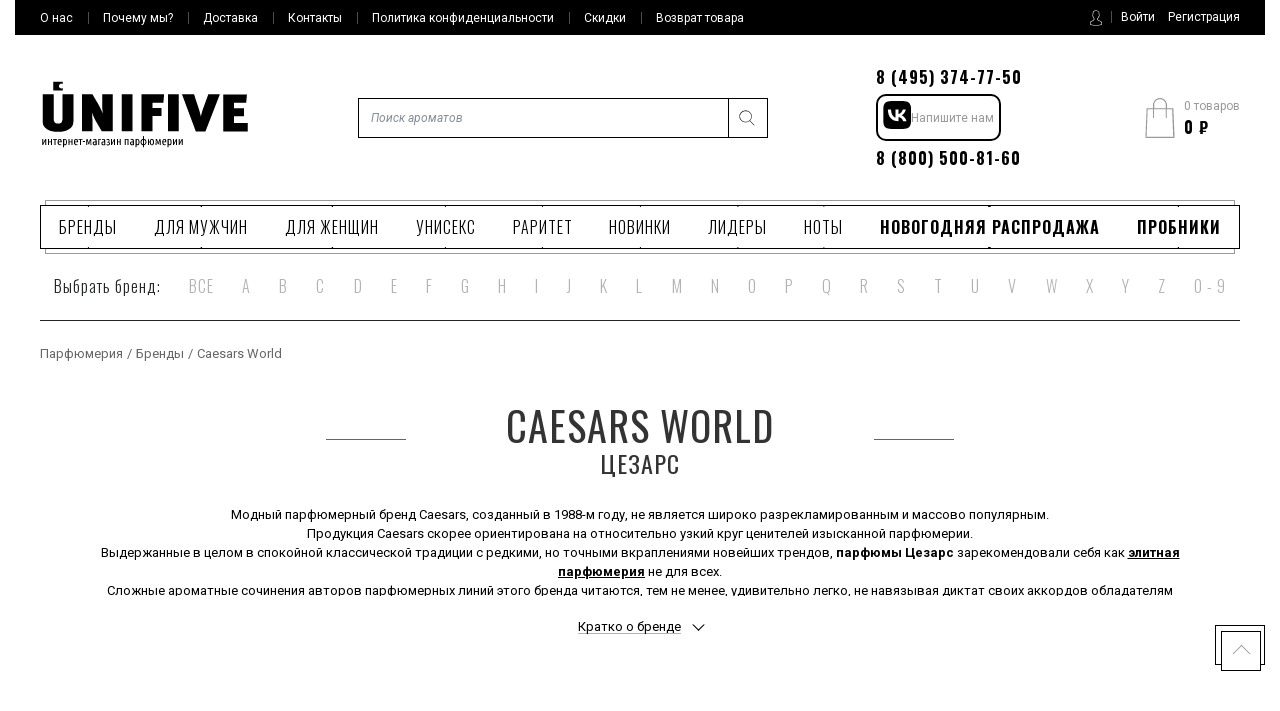

--- FILE ---
content_type: text/html; charset=utf-8
request_url: https://unifive.ru/caesars-world
body_size: 62705
content:
<!DOCTYPE html>
<html>
<head>
<link href="/assets/favicon-85b3ced8844b05a205ddd8773a35173a485f0fbb1035db7b6bdd031fd59507d7.ico" rel="shortcut icon" type="image/vnd.microsoft.icon" />
<title>Парфюмерия Caesars World | Купить духи и туалетную воду Цезарс - доставка по всем регионам РФ наложенным платежом</title>
<meta content="Купить парфюмерию Caesars (Цезарс) в интернет-магазине по акции." name="description">
<meta content="Цезарс, caesars, духи caesars world, купить caesars" name="keywords">
<!--[if lt IE 9]>
<link href="/stylesheets/ie78.css" media="screen" rel="stylesheet" />
<![endif]-->

<link href='/assets/stylesheets/app-daa84e9bc0.css' media='all' rel='stylesheet'>
<script>
   .Metrika counter
   (function (m, e, t, r, i, k, a) {
     m[i] =
       m[i] ||
       function () {
         (m[iYandex].a = m[i].a || []).push(arguments);
       };
     m[i].l = 1 * new Date();
     (k = e.createElement(t)),
      (a = e.getElementsByTagName(t)[0]),
      (k.async = 1),
       (k.src = r),
       a.parentNode.insertBefore(k, a);
   })(window, document, "script", "https://mc.yandex.ru/metrika/tag.js", "ym");
   // end Yandex.Metrika counter
   ym(32022756, "init", {
     clickmap: true,
     trackLinks: true,
     accurateTrackBounce: true,
     ecommerce: "dataLayer",
     webvisor:true,
   });
</script>
<script src='/assets/javascripts/app-4f3f06c5932fd7957360.js' type='text/javascript'></script>
<meta content="authenticity_token" name="csrf-param" />
<meta content="YI4i2AOLLhaLyTyUmQaiF//MN8vxz4WzqHu15mPtnxY=" name="csrf-token" />
<link href="https://unifive.ru/caesars-world" rel="canonical" />
<meta content='width=device-width, maximum-scale=10, minimum-scale=0.1' name='viewport'>
</head>
<body>
<div class='header-mobile'>
<div class='general-mobile-menu'>
<button class='burger-button' role='button'>
<span class='burger'></span>
</button>
<div class='gmm-item js-popup-trigger' id='js-gmm-auth-mobile'></div>
<div class='gmm-item' id='js-gmm-item-search'></div>
<div class='gmm-item' id='js-gmm-search-result'></div>
<div class='gmm-items-scroll'>
<div class='gmm-item' id='js-gmm-item-catmenu'></div>
<div class='gmm-item mobile-logo'>
<a href='/'>
<svg class='icon-logo-small'>
<?xml version="1.0" encoding="utf-8"?>
<!-- Generator: Adobe Illustrator 21.1.0, SVG Export Plug-In . SVG Version: 6.00 Build 0)  -->
<svg version="1.1" id="Слой_1" xmlns="http://www.w3.org/2000/svg" xmlns:xlink="http://www.w3.org/1999/xlink" x="0px" y="0px"
	 viewBox="0 0 213 54" style="enable-background:new 0 0 213 54;" xml:space="preserve">
<style type="text/css">
	.mobile-logo-crop{fill-rule:evenodd;clip-rule:evenodd;}
</style>
<g>
	<g>
		<path class="mobile-logo-crop" d="M82.5,51.8h11.1V13.7H82.5V51.8z M21.9,7.2c-0.4,0.3-0.9,0.5-1.5,0.5c-1.4,0-2.5-1.1-2.5-2.5
			c0-1.4,1.1-2.5,2.5-2.5c0.6,0,1.1,0.2,1.5,0.5V0.7h-10v9h10V7.2z M21.5,38.6c0,1.8-0.3,3.1-0.9,4c-0.6,0.8-1.8,1.3-3.6,1.3
			c-1.7,0-2.9-0.5-3.6-1.4c-0.6-1-1-2.3-1-4V13.7H1.1v25.8c0,1.3,0,2.3,0.1,3.1c0.1,0.8,0.2,1.5,0.3,2.1c0.2,0.6,0.4,1.1,0.7,1.5
			c0.3,0.4,0.6,0.9,1,1.4c2.5,3.2,7.1,4.8,13.7,4.8c4.1,0,7.4-0.6,9.8-1.9s4.1-2.7,5-4.3c0.4-0.8,0.7-1.7,0.9-2.5
			c0.1-0.9,0.2-2.1,0.2-3.8V13.7H21.5V38.6z M62.4,25.6c0,0.5,0,1.2,0.1,2c0,0.8,0.1,1.7,0.2,2.5c0.1,1,0.2,2,0.3,3.1
			c-0.6-1.2-1.1-2.3-1.6-3.5c-0.5-0.9-1-1.9-1.5-2.9c-0.5-1-0.9-1.9-1.3-2.5l-6.2-10.6H41.7v38.1h10.7V40.9c0-0.7,0-1.6-0.1-2.5
			c-0.1-1-0.1-1.9-0.2-2.8c-0.1-1-0.2-2.1-0.3-3.1c0.4,1.1,0.9,2.2,1.4,3.3c0.4,0.9,0.8,1.8,1.3,2.8c0.5,1,0.9,1.8,1.2,2.4L62,51.8
			h11.2V13.7H62.4V25.6z M198.2,43.2v-7h10.2v-8.2h-10.2v-5.6h12.5l0.8-8.6H187v38.1h25.2v-8.6H198.2z M165.8,29.9
			c-0.1,0.4-0.3,1-0.5,1.7c-0.2,0.7-0.4,1.5-0.6,2.2c-0.2,0.7-0.3,1.4-0.5,1.9c-0.2,0.6-0.2,0.9-0.2,0.9c0-0.1-0.1-0.4-0.2-0.9
			c-0.1-0.5-0.3-1.1-0.4-1.7c-0.2-0.7-0.3-1.4-0.5-2c-0.2-0.7-0.4-1.3-0.5-1.8L157,13.7h-12.4l14.3,38.4h9.8l14.9-38.4h-11.9
			L165.8,29.9z M130.2,51.8h11.1V13.7h-11.1V51.8z M103,51.8h11.2V36.1h9.2v-8.2h-9.2v-5.6h11.3l0.8-8.6H103V51.8z"/>
	</g>
</g>
</svg>

</svg>
</a>
</div>
<div class='gmm-item' id='js-gmm-topmenu'></div>
<div class='gmm-item' id='js-gmm-phones'></div>
</div>
</div>
<div class='mobile-logo'>
<a href='/'>
<svg class='icon-logo-small'>
<?xml version="1.0" encoding="utf-8"?>
<!-- Generator: Adobe Illustrator 21.1.0, SVG Export Plug-In . SVG Version: 6.00 Build 0)  -->
<svg version="1.1" id="Слой_1" xmlns="http://www.w3.org/2000/svg" xmlns:xlink="http://www.w3.org/1999/xlink" x="0px" y="0px"
	 viewBox="0 0 213 54" style="enable-background:new 0 0 213 54;" xml:space="preserve">
<style type="text/css">
	.mobile-logo-crop{fill-rule:evenodd;clip-rule:evenodd;}
</style>
<g>
	<g>
		<path class="mobile-logo-crop" d="M82.5,51.8h11.1V13.7H82.5V51.8z M21.9,7.2c-0.4,0.3-0.9,0.5-1.5,0.5c-1.4,0-2.5-1.1-2.5-2.5
			c0-1.4,1.1-2.5,2.5-2.5c0.6,0,1.1,0.2,1.5,0.5V0.7h-10v9h10V7.2z M21.5,38.6c0,1.8-0.3,3.1-0.9,4c-0.6,0.8-1.8,1.3-3.6,1.3
			c-1.7,0-2.9-0.5-3.6-1.4c-0.6-1-1-2.3-1-4V13.7H1.1v25.8c0,1.3,0,2.3,0.1,3.1c0.1,0.8,0.2,1.5,0.3,2.1c0.2,0.6,0.4,1.1,0.7,1.5
			c0.3,0.4,0.6,0.9,1,1.4c2.5,3.2,7.1,4.8,13.7,4.8c4.1,0,7.4-0.6,9.8-1.9s4.1-2.7,5-4.3c0.4-0.8,0.7-1.7,0.9-2.5
			c0.1-0.9,0.2-2.1,0.2-3.8V13.7H21.5V38.6z M62.4,25.6c0,0.5,0,1.2,0.1,2c0,0.8,0.1,1.7,0.2,2.5c0.1,1,0.2,2,0.3,3.1
			c-0.6-1.2-1.1-2.3-1.6-3.5c-0.5-0.9-1-1.9-1.5-2.9c-0.5-1-0.9-1.9-1.3-2.5l-6.2-10.6H41.7v38.1h10.7V40.9c0-0.7,0-1.6-0.1-2.5
			c-0.1-1-0.1-1.9-0.2-2.8c-0.1-1-0.2-2.1-0.3-3.1c0.4,1.1,0.9,2.2,1.4,3.3c0.4,0.9,0.8,1.8,1.3,2.8c0.5,1,0.9,1.8,1.2,2.4L62,51.8
			h11.2V13.7H62.4V25.6z M198.2,43.2v-7h10.2v-8.2h-10.2v-5.6h12.5l0.8-8.6H187v38.1h25.2v-8.6H198.2z M165.8,29.9
			c-0.1,0.4-0.3,1-0.5,1.7c-0.2,0.7-0.4,1.5-0.6,2.2c-0.2,0.7-0.3,1.4-0.5,1.9c-0.2,0.6-0.2,0.9-0.2,0.9c0-0.1-0.1-0.4-0.2-0.9
			c-0.1-0.5-0.3-1.1-0.4-1.7c-0.2-0.7-0.3-1.4-0.5-2c-0.2-0.7-0.4-1.3-0.5-1.8L157,13.7h-12.4l14.3,38.4h9.8l14.9-38.4h-11.9
			L165.8,29.9z M130.2,51.8h11.1V13.7h-11.1V51.8z M103,51.8h11.2V36.1h9.2v-8.2h-9.2v-5.6h11.3l0.8-8.6H103V51.8z"/>
	</g>
</g>
</svg>

</svg>
</a>
</div>
<div class='cart-mobile'>
<button class='cart-button' role='button'>
<span class='burger'></span>
<svg class='icon-cart'><?xml version="1.0" encoding="utf-8"?>
<!-- Generator: Adobe Illustrator 21.1.0, SVG Export Plug-In . SVG Version: 6.00 Build 0)  -->
<svg version="1.1" id="Слой_1" xmlns="http://www.w3.org/2000/svg" xmlns:xlink="http://www.w3.org/1999/xlink" x="0px" y="0px"
	 viewBox="0 0 27 37" style="enable-background:new 0 0 27 37;" xml:space="preserve">
<g>
	<g>
		<path d="M25.9,9.9c0-0.3-0.3-0.5-0.5-0.5H20V6.6C20,3,17.1,0,13.5,0C9.9,0,7,3,7,6.6v2.8H1.6c-0.3,0-0.5,0.2-0.5,0.5L0,36.4
			c0,0.2,0,0.3,0.2,0.4C0.2,36.9,0.4,37,0.5,37h25.9c0.1,0,0.3-0.1,0.4-0.2c0.1-0.1,0.2-0.3,0.2-0.4L25.9,9.9z M8.1,6.6
			c0-3,2.4-5.5,5.4-5.5c3,0,5.4,2.5,5.4,5.5v2.8H8.1V6.6z M1.1,35.9l1-25.4H7V18c0,0.3,0.2,0.6,0.5,0.6c0.3,0,0.5-0.3,0.5-0.6v-7.5
			h10.8V18c0,0.3,0.2,0.6,0.5,0.6c0.3,0,0.5-0.3,0.5-0.6v-7.5h4.9l1,25.4H1.1z"/>
	</g>
</g>
</svg>
</svg>
<div class='increment'>0</div>
</button>
<div class='cm-header'>
<div class='cm-small'>
В вашей корзине
<span class='number_goods'>
0
товаров
</span>
</div>
<div class='cm-price'>
<span class='rouble'>&#8381;</span>
<span>0 </span>
</div>
<div class='cm-icon'>
<svg class='icon-cart'><?xml version="1.0" encoding="utf-8"?>
<!-- Generator: Adobe Illustrator 21.1.0, SVG Export Plug-In . SVG Version: 6.00 Build 0)  -->
<svg version="1.1" id="Слой_1" xmlns="http://www.w3.org/2000/svg" xmlns:xlink="http://www.w3.org/1999/xlink" x="0px" y="0px"
	 viewBox="0 0 27 37" style="enable-background:new 0 0 27 37;" xml:space="preserve">
<g>
	<g>
		<path d="M25.9,9.9c0-0.3-0.3-0.5-0.5-0.5H20V6.6C20,3,17.1,0,13.5,0C9.9,0,7,3,7,6.6v2.8H1.6c-0.3,0-0.5,0.2-0.5,0.5L0,36.4
			c0,0.2,0,0.3,0.2,0.4C0.2,36.9,0.4,37,0.5,37h25.9c0.1,0,0.3-0.1,0.4-0.2c0.1-0.1,0.2-0.3,0.2-0.4L25.9,9.9z M8.1,6.6
			c0-3,2.4-5.5,5.4-5.5c3,0,5.4,2.5,5.4,5.5v2.8H8.1V6.6z M1.1,35.9l1-25.4H7V18c0,0.3,0.2,0.6,0.5,0.6c0.3,0,0.5-0.3,0.5-0.6v-7.5
			h10.8V18c0,0.3,0.2,0.6,0.5,0.6c0.3,0,0.5-0.3,0.5-0.6v-7.5h4.9l1,25.4H1.1z"/>
	</g>
</g>
</svg>
</svg>
<div class='increment'>0</div>
</div>
</div>
<div class='cm-body'>
<ul class='cart-list'>
</ul>
</div>
<a href="/shopping_carts"><button class='gmm-button'>Перейти в корзину</button>
</a>
</div>
</div>
<!-- header top -->
<div class='body-inner'>
<div class='body-wrapper'>
<!-- header -->
<section class='header container-fluide'>
<div class='header-top'>
<div class='container' id='js-top-menu-desctopwrapper'>
<ul class='row top-menu' id='js-top-menu'>
<a class="col top-menu__item" href="/page/o-magazine"><span class='bborder'>О нас</span>
</a><a class="col top-menu__item" href="/page/pochemu-my"><span class='bborder'>Почему мы?</span>
</a><a class="col top-menu__item" href="/page/dostavka-zakazov"><span class='bborder'>Доставка</span>
</a><a class="col top-menu__item" href="/page/contacts"><span class='bborder'>Контакты</span>
</a><a class="col top-menu__item" href="/page/confidential"><span class='bborder'>Политика конфиденциальности</span>
</a><a class="col top-menu__item" href="/page/sale"><span class='bborder'>Скидки</span>
</a><a class="col top-menu__item" href="/page/vozvrat"><span class='bborder'>Возврат товара</span>
</a><div class='city-top'>
<button id='city-name'></button>
<div class='modal-city-name'>
<p id='modal-city-text'></p>
<div class='modal-city-button'>
<div class='btn-short-product btn btn-default btn-cart'>
<button class='btn-inner' id='city-name-yes'>Да</button>
</div>
<div class='btn-short-product btn btn-default btn-cart'>
<button class='btn-inner' id='city-name-no'>Нет</button>
</div>
</div>
</div>
</div>
<div class='col self-cabinet top-menu__item' id='js-header-auth'>
<div id='js-auth-menu'>
<svg class='icon-user'><?xml version="1.0" encoding="utf-8"?>
<!-- Generator: Adobe Illustrator 21.1.0, SVG Export Plug-In . SVG Version: 6.00 Build 0)  -->
<svg version="1.1" id="Слой_1" xmlns="http://www.w3.org/2000/svg" xmlns:xlink="http://www.w3.org/1999/xlink" x="0px" y="0px"
	 viewBox="0 0 13 17" style="enable-background:new 0 0 13 17;" xml:space="preserve">
<path d="M11.6,11.9l-2.7-1.3c-0.3-0.1-0.4-0.4-0.4-0.6V9.1C8.5,9.1,8.6,9,8.7,8.9c0.4-0.5,0.6-1,0.8-1.5c0.4-0.2,0.7-0.5,0.7-1V5.3
	c0-0.3-0.1-0.5-0.3-0.7V3.2c0-0.1,0.1-1-0.6-1.7C8.7,0.8,7.8,0.5,6.5,0.5S4.3,0.8,3.7,1.4C3,2.2,3.1,3,3.1,3.2v1.4
	C2.9,4.8,2.8,5,2.8,5.3v1.1C2.8,6.7,3,7,3.2,7.2c0.3,1,0.8,1.7,1,1.9V10c0,0.3-0.1,0.5-0.4,0.6l-2.5,1.3C0.5,12.3,0,13.2,0,14v0.9
	c0,1.3,4.3,1.6,6.5,1.6s6.5-0.3,6.5-1.6v-0.8C13,13.2,12.5,12.3,11.6,11.9z M12.4,14.9c0,0.4-2.1,1.1-5.9,1.1s-5.9-0.7-5.9-1.1V14
	c0-0.7,0.4-1.3,1-1.6l2.5-1.3c0.4-0.2,0.7-0.6,0.7-1.1V8.9L4.7,8.9c0,0-0.7-0.8-1-1.9l0-0.1L3.7,6.8C3.5,6.7,3.4,6.5,3.4,6.4V5.3
	c0-0.1,0.1-0.3,0.2-0.4l0.1-0.1V3.2l0,0c0,0-0.1-0.7,0.5-1.3C4.6,1.3,5.4,1,6.5,1c1.1,0,1.9,0.3,2.4,0.8c0.6,0.6,0.5,1.3,0.5,1.3
	l0,1.7l0.1,0.1C9.5,5,9.6,5.2,9.6,5.3v1.1c0,0.2-0.2,0.4-0.4,0.5l-0.1,0L9,7C8.8,7.6,8.6,8.1,8.2,8.6C8.1,8.7,8.1,8.8,8,8.9L7.9,8.9
	V10c0,0.5,0.3,0.9,0.7,1.1l2.7,1.3c0.7,0.3,1.1,1,1.1,1.7V14.9z"/>
</svg>
</svg>
<a class='btn-in' data-target='#auth-modal' data-toggle='modal' href='#'>
<span>Войти</span>
</a>
<a class="btn-in" data-method="get" href="/users/sign_up"><span>Регистрация</span>
</a>
</div>
</div>
</ul>
</div>
</div>
<!-- end header top -->
<!-- header middle -->
<div class='header-middle'>
<div class='container'>
<div class='row align-items-center justify-content-between hm-items'>
<div class='col logo-wrapper'>
<a class='logo' href='/'>
<svg class='icon-logo'>
<?xml version="1.0" encoding="utf-8"?>
<!-- Generator: Adobe Illustrator 21.1.0, SVG Export Plug-In . SVG Version: 6.00 Build 0)  -->
<svg version="1.1" id="Слой_1" xmlns="http://www.w3.org/2000/svg" xmlns:xlink="http://www.w3.org/1999/xlink" x="0px" y="0px"
	 viewBox="0 0 213 69" style="enable-background:new 0 0 213 69;" xml:space="preserve">
<style type="text/css">
	.logo-svg-inner{fill-rule:evenodd;clip-rule:evenodd;}
</style>
<g>
	<g>
		<path class="logo-svg-inner" d="M54.7,59.6c-0.3,0-0.5,0-0.8,0.1c-0.2,0.1-0.5,0.1-0.7,0.2l0.2,0.9c0.2-0.1,0.4-0.1,0.5-0.2
			c0.2,0,0.3-0.1,0.5-0.1c0.3,0,0.6,0.1,0.8,0.3c0.2,0.2,0.3,0.5,0.3,1v0.6c-0.3-0.1-0.6-0.1-0.9-0.1c-0.3,0-0.5,0-0.8,0.1
			s-0.4,0.2-0.6,0.4c-0.2,0.2-0.3,0.4-0.4,0.6c-0.1,0.2-0.1,0.5-0.1,0.9c0,0.4,0.1,0.7,0.2,0.9c0.1,0.2,0.3,0.4,0.5,0.6
			c0.2,0.2,0.4,0.3,0.7,0.3c0.3,0.1,0.5,0.1,0.8,0.1c0.3,0,0.6,0,0.9-0.1c0.3,0,0.6-0.1,0.9-0.2v-4.2c0-0.7-0.2-1.3-0.5-1.6
			C55.7,59.8,55.2,59.6,54.7,59.6z M55.6,65.2c-0.3,0.1-0.5,0.1-0.7,0.1c-0.4,0-0.6-0.1-0.8-0.3c-0.2-0.2-0.3-0.4-0.3-0.8
			c0-0.2,0-0.4,0.1-0.5c0.1-0.1,0.1-0.3,0.2-0.3c0.1-0.1,0.2-0.1,0.4-0.2c0.1,0,0.3-0.1,0.4-0.1c0.2,0,0.5,0,0.7,0.1V65.2z M58.4,66
			h1v-5.4h1.8v-0.9h-2.9V66z M38,60.6h1.6V66h1v-5.4h1.6v-0.9H38V60.6z M51.2,62.9c0-0.5-0.1-1.1-0.1-1.6c0-0.5-0.1-1-0.1-1.5h-1.1
			c-0.2,0.6-0.5,1.3-0.7,2c-0.2,0.7-0.4,1.4-0.6,2.1c-0.2-0.7-0.4-1.4-0.6-2.1c-0.2-0.7-0.4-1.3-0.7-2h-1.1c0,0.5-0.1,1-0.1,1.5
			c0,0.5-0.1,1.1-0.1,1.6c0,0.5-0.1,1.1-0.1,1.6c0,0.5,0,1,0,1.5h1c0-0.3,0-0.7,0-1.1c0-0.4,0-0.9,0-1.3s0-0.9,0-1.3
			c0-0.4,0-0.8,0.1-1.2c0.1,0.3,0.2,0.6,0.3,0.9c0.1,0.4,0.2,0.7,0.3,1.1c0.1,0.4,0.2,0.8,0.3,1.1c0.1,0.4,0.2,0.7,0.3,1H49
			c0.1-0.3,0.2-0.6,0.3-1c0.1-0.4,0.2-0.8,0.3-1.1c0.1-0.4,0.2-0.7,0.3-1.1c0.1-0.4,0.2-0.7,0.3-0.9c0,0.4,0,0.8,0.1,1.2
			c0,0.4,0,0.9,0,1.3c0,0.5,0,0.9,0,1.3c0,0.4,0,0.8,0,1.1h1c0-0.5,0-1-0.1-1.5C51.3,64,51.2,63.4,51.2,62.9z M52.1,35.6
			c-0.1-1-0.2-2.1-0.3-3.1c0.4,1.1,0.9,2.2,1.4,3.3c0.4,0.9,0.8,1.8,1.3,2.8c0.5,1,0.9,1.8,1.2,2.4L62,51.8h11.2V13.7H62.4v11.9
			c0,0.5,0,1.2,0.1,2c0,0.8,0.1,1.7,0.2,2.5c0.1,1,0.2,2,0.3,3.1c-0.6-1.2-1.1-2.3-1.6-3.5c-0.5-0.9-1-1.9-1.5-2.9
			c-0.5-1-0.9-1.9-1.3-2.5l-6.2-10.6H41.7v38.1h10.7V40.9c0-0.7,0-1.6-0.1-2.5C52.3,37.4,52.2,36.5,52.1,35.6z M42.4,62.9h2.2v-1
			h-2.2V62.9z M3.4,60.6c-0.2,0.3-0.4,0.7-0.6,1.1c-0.2,0.4-0.4,0.7-0.6,1.1c-0.2,0.4-0.4,0.7-0.5,1.1v-4.2h-1V66h0.8
			C1.7,65.7,1.9,65.4,2,65s0.4-0.8,0.6-1.2c0.2-0.4,0.4-0.8,0.6-1.2c0.2-0.4,0.4-0.8,0.6-1.1V66h1v-6.3H3.9
			C3.8,60,3.6,60.3,3.4,60.6z M9.7,62.3h-2v-2.6h-1V66h1v-2.8h2V66h1v-6.3h-1V62.3z M21.5,38.6c0,1.8-0.3,3.1-0.9,4
			c-0.6,0.8-1.8,1.3-3.6,1.3c-1.7,0-2.9-0.5-3.6-1.4c-0.6-1-1-2.3-1-4V13.7H1.1v25.8c0,1.3,0,2.3,0.1,3.1c0.1,0.8,0.2,1.5,0.3,2.1
			c0.2,0.6,0.4,1.1,0.7,1.5c0.3,0.4,0.6,0.9,1,1.4c2.5,3.2,7.1,4.8,13.7,4.8c4.1,0,7.4-0.6,9.8-1.9s4.1-2.7,5-4.3
			c0.4-0.8,0.7-1.7,0.9-2.5c0.1-0.9,0.2-2.1,0.2-3.8V13.7H21.5V38.6z M21.9,7.2c-0.4,0.3-0.9,0.5-1.5,0.5c-1.4,0-2.5-1.1-2.5-2.5
			c0-1.4,1.1-2.5,2.5-2.5c0.6,0,1.1,0.2,1.5,0.5V0.7h-10v9h10V7.2z M11.8,60.6h1.6V66h1v-5.4H16v-0.9h-4.2V60.6z M18.6,59.6
			c-0.6,0-1.1,0.3-1.5,0.8c-0.4,0.5-0.6,1.4-0.6,2.5c0,0.5,0,0.9,0.1,1.3c0.1,0.4,0.2,0.7,0.4,1c0.2,0.3,0.4,0.5,0.7,0.7
			s0.7,0.2,1.1,0.2c0.3,0,0.6,0,0.9-0.1c0.2-0.1,0.4-0.2,0.5-0.2L20.1,65c-0.1,0-0.2,0.1-0.4,0.2c-0.2,0.1-0.4,0.1-0.6,0.1
			c-0.3,0-0.5-0.1-0.7-0.2c-0.2-0.1-0.3-0.2-0.4-0.4c-0.1-0.2-0.2-0.4-0.2-0.7c0-0.3-0.1-0.5-0.1-0.8h3c0-0.1,0-0.2,0-0.3v-0.3
			c0-1-0.1-1.7-0.4-2.3C19.9,59.9,19.4,59.6,18.6,59.6z M17.6,62.4c0-0.6,0.1-1,0.3-1.4c0.2-0.3,0.4-0.5,0.8-0.5
			c0.3,0,0.6,0.2,0.7,0.5c0.1,0.3,0.2,0.8,0.2,1.4H17.6z M30.8,62.3h-2v-2.6h-1V66h1v-2.8h2V66h1v-6.3h-1V62.3z M25.6,60.5
			c-0.2-0.3-0.5-0.5-0.8-0.7c-0.3-0.2-0.7-0.2-1.1-0.2c-0.3,0-0.6,0-0.9,0.1c-0.3,0.1-0.5,0.1-0.8,0.2v8.4h1V66
			c0.1,0.1,0.3,0.1,0.4,0.2c0.1,0,0.3,0.1,0.5,0.1c0.8,0,1.3-0.3,1.7-0.8c0.3-0.6,0.5-1.4,0.5-2.4c0-0.5,0-1-0.1-1.4
			C26,61.1,25.8,60.7,25.6,60.5z M25.1,64c-0.1,0.3-0.1,0.5-0.2,0.7c-0.1,0.2-0.2,0.3-0.4,0.4c-0.2,0.1-0.3,0.1-0.5,0.1
			c-0.3,0-0.5-0.1-0.7-0.2v-4.5c0.1,0,0.2-0.1,0.3-0.1c0.1,0,0.2,0,0.3,0c0.5,0,0.8,0.2,1,0.6c0.2,0.4,0.3,1,0.3,1.9
			C25.1,63.4,25.1,63.7,25.1,64z M35.4,59.6c-0.6,0-1.1,0.3-1.5,0.8c-0.4,0.5-0.6,1.4-0.6,2.5c0,0.5,0,0.9,0.1,1.3
			c0.1,0.4,0.2,0.7,0.4,1c0.2,0.3,0.4,0.5,0.7,0.7s0.7,0.2,1.1,0.2c0.3,0,0.6,0,0.9-0.1c0.2-0.1,0.4-0.2,0.5-0.2L36.9,65
			c-0.1,0-0.2,0.1-0.4,0.2c-0.2,0.1-0.4,0.1-0.6,0.1c-0.3,0-0.5-0.1-0.7-0.2c-0.2-0.1-0.3-0.2-0.4-0.4c-0.1-0.2-0.2-0.4-0.2-0.7
			c0-0.3-0.1-0.5-0.1-0.8h3c0-0.1,0-0.2,0-0.3v-0.3c0-1-0.1-1.7-0.4-2.3C36.6,59.9,36.1,59.6,35.4,59.6z M34.4,62.4
			c0-0.6,0.1-1,0.3-1.4c0.2-0.3,0.4-0.5,0.8-0.5c0.3,0,0.6,0.2,0.7,0.5c0.1,0.3,0.2,0.8,0.2,1.4H34.4z M138.1,60.6
			c-0.2,0.3-0.4,0.7-0.6,1.1c-0.2,0.4-0.4,0.7-0.6,1.1c-0.2,0.4-0.4,0.7-0.5,1.1v-4.2h-1V66h0.8c0.1-0.3,0.3-0.7,0.5-1.1
			s0.4-0.8,0.6-1.2c0.2-0.4,0.4-0.8,0.6-1.2c0.2-0.4,0.4-0.8,0.6-1.1V66h1v-6.3h-0.8C138.5,60,138.3,60.3,138.1,60.6z M126.4,59.6
			c-0.6,0-1.1,0.3-1.5,0.8c-0.4,0.5-0.6,1.4-0.6,2.5c0,0.5,0,0.9,0.1,1.3c0.1,0.4,0.2,0.7,0.4,1c0.2,0.3,0.4,0.5,0.7,0.7
			s0.7,0.2,1.1,0.2c0.3,0,0.6,0,0.9-0.1c0.2-0.1,0.4-0.2,0.5-0.2l-0.2-0.8c-0.1,0-0.2,0.1-0.4,0.2c-0.2,0.1-0.4,0.1-0.6,0.1
			c-0.3,0-0.5-0.1-0.7-0.2c-0.2-0.1-0.3-0.2-0.4-0.4c-0.1-0.2-0.2-0.4-0.2-0.7c0-0.3-0.1-0.5-0.1-0.8h3c0-0.1,0-0.2,0-0.3v-0.3
			c0-1-0.1-1.7-0.4-2.3C127.6,59.9,127.1,59.6,126.4,59.6z M125.3,62.4c0-0.6,0.1-1,0.3-1.4c0.2-0.3,0.4-0.5,0.8-0.5
			c0.3,0,0.6,0.2,0.7,0.5c0.1,0.3,0.2,0.8,0.2,1.4H125.3z M133.4,60.5c-0.2-0.3-0.5-0.5-0.8-0.7c-0.3-0.2-0.7-0.2-1.1-0.2
			c-0.3,0-0.6,0-0.9,0.1c-0.3,0.1-0.5,0.1-0.8,0.2v8.4h1V66c0.1,0.1,0.3,0.1,0.4,0.2s0.3,0.1,0.5,0.1c0.8,0,1.3-0.3,1.7-0.8
			c0.3-0.6,0.5-1.4,0.5-2.4c0-0.5,0-1-0.1-1.4C133.7,61.1,133.6,60.7,133.4,60.5z M132.8,64c-0.1,0.3-0.1,0.5-0.2,0.7
			c-0.1,0.2-0.2,0.3-0.4,0.4c-0.2,0.1-0.3,0.1-0.5,0.1c-0.3,0-0.5-0.1-0.7-0.2v-4.5c0.1,0,0.2-0.1,0.3-0.1c0.1,0,0.2,0,0.3,0
			c0.5,0,0.8,0.2,1,0.6c0.2,0.4,0.3,1,0.3,1.9C132.8,63.4,132.8,63.7,132.8,64z M114.1,22.3h11.3l0.8-8.6H103v38.1h11.2V36.1h9.2
			v-8.2h-9.2V22.3z M165.8,29.9c-0.1,0.4-0.3,1-0.5,1.7c-0.2,0.7-0.4,1.5-0.6,2.2c-0.2,0.7-0.3,1.4-0.5,1.9
			c-0.2,0.6-0.2,0.9-0.2,0.9c0-0.1-0.1-0.4-0.2-0.9c-0.1-0.5-0.3-1.1-0.4-1.7c-0.2-0.7-0.3-1.4-0.5-2c-0.2-0.7-0.4-1.3-0.5-1.8
			L157,13.7h-12.4l14.3,38.4h9.8l14.9-38.4h-11.9L165.8,29.9z M122.7,62.9c0-0.5-0.1-1.1-0.1-1.6c0-0.5-0.1-1-0.1-1.5h-1.1
			c-0.2,0.6-0.5,1.3-0.7,2c-0.2,0.7-0.4,1.4-0.6,2.1c-0.2-0.7-0.4-1.4-0.6-2.1c-0.2-0.7-0.4-1.3-0.7-2h-1.1c0,0.5-0.1,1-0.1,1.5
			c0,0.5-0.1,1.1-0.1,1.6c0,0.5-0.1,1.1-0.1,1.6c0,0.5,0,1,0,1.5h1c0-0.3,0-0.7,0-1.1c0-0.4,0-0.9,0-1.3c0-0.5,0-0.9,0-1.3
			c0-0.4,0-0.8,0.1-1.2c0.1,0.3,0.2,0.6,0.3,0.9c0.1,0.4,0.2,0.7,0.3,1.1c0.1,0.4,0.2,0.8,0.3,1.1c0.1,0.4,0.2,0.7,0.3,1h0.8
			c0.1-0.3,0.2-0.6,0.3-1c0.1-0.4,0.2-0.8,0.3-1.1c0.1-0.4,0.2-0.7,0.3-1.1c0.1-0.4,0.2-0.7,0.3-0.9c0,0.4,0,0.8,0.1,1.2
			c0,0.4,0,0.9,0,1.3s0,0.9,0,1.3c0,0.4,0,0.8,0,1.1h1c0-0.5,0-1-0.1-1.5C122.7,64,122.7,63.4,122.7,62.9z M130.2,51.8h11.1V13.7
			h-11.1V51.8z M63.6,59.6c-0.3,0-0.5,0-0.8,0.1c-0.2,0.1-0.5,0.1-0.7,0.2l0.2,0.9c0.2-0.1,0.4-0.1,0.5-0.2c0.2,0,0.3-0.1,0.5-0.1
			c0.3,0,0.6,0.1,0.8,0.3c0.2,0.2,0.3,0.5,0.3,1v0.6c-0.3-0.1-0.6-0.1-0.9-0.1c-0.3,0-0.5,0-0.8,0.1s-0.4,0.2-0.6,0.4
			c-0.2,0.2-0.3,0.4-0.4,0.6c-0.1,0.2-0.1,0.5-0.1,0.9c0,0.4,0.1,0.7,0.2,0.9c0.1,0.2,0.3,0.4,0.5,0.6c0.2,0.2,0.4,0.3,0.7,0.3
			c0.3,0.1,0.5,0.1,0.8,0.1c0.3,0,0.6,0,0.9-0.1c0.3,0,0.6-0.1,0.9-0.2v-4.2c0-0.7-0.2-1.3-0.5-1.6C64.6,59.8,64.2,59.6,63.6,59.6z
			 M64.5,65.2c-0.3,0.1-0.5,0.1-0.7,0.1c-0.4,0-0.6-0.1-0.8-0.3c-0.2-0.2-0.3-0.4-0.3-0.8c0-0.2,0-0.4,0.1-0.5
			c0.1-0.1,0.1-0.3,0.2-0.3c0.1-0.1,0.2-0.1,0.4-0.2c0.1,0,0.3-0.1,0.4-0.1c0.2,0,0.5,0,0.7,0.1V65.2z M143.9,60.6
			c-0.2,0.3-0.4,0.7-0.6,1.1s-0.4,0.7-0.6,1.1c-0.2,0.4-0.4,0.7-0.5,1.1v-4.2h-1V66h0.8c0.1-0.3,0.3-0.7,0.5-1.1s0.4-0.8,0.6-1.2
			c0.2-0.4,0.4-0.8,0.6-1.2c0.2-0.4,0.4-0.8,0.6-1.1V66h1v-6.3h-0.8C144.3,60,144.1,60.3,143.9,60.6z M198.2,43.2v-7h10.2v-8.2
			h-10.2v-5.6h12.5l0.8-8.6H187v38.1h25.2v-8.6H198.2z M93.6,13.7H82.5v38.1h11.1V13.7z M115.3,60.5c-0.2-0.3-0.4-0.5-0.7-0.7
			c-0.3-0.2-0.6-0.2-1-0.2c-0.3,0-0.6,0.1-0.9,0.2c-0.3,0.1-0.5,0.3-0.6,0.6s-0.3,0.5-0.4,0.9c-0.1,0.3-0.2,0.7-0.2,1.1h-1v-2.5h-1
			V66h1v-2.7h1c0,0.4,0.1,0.8,0.2,1.2c0.1,0.4,0.2,0.7,0.4,0.9c0.2,0.3,0.4,0.4,0.6,0.6c0.3,0.1,0.6,0.2,0.9,0.2
			c0.4,0,0.7-0.1,1-0.2c0.3-0.2,0.5-0.4,0.7-0.7c0.2-0.3,0.3-0.6,0.4-1c0.1-0.4,0.1-0.9,0.1-1.4c0-0.5,0-0.9-0.1-1.3
			C115.6,61.1,115.4,60.8,115.3,60.5z M114.6,63.9c0,0.3-0.1,0.5-0.2,0.8c-0.1,0.2-0.2,0.4-0.3,0.5c-0.1,0.1-0.3,0.2-0.5,0.2
			c-0.2,0-0.4-0.1-0.5-0.2c-0.1-0.1-0.2-0.3-0.3-0.5c-0.1-0.2-0.2-0.5-0.2-0.8c0-0.3-0.1-0.6-0.1-1c0-0.4,0-0.7,0.1-1
			c0-0.3,0.1-0.5,0.2-0.8c0.1-0.2,0.2-0.4,0.3-0.5c0.1-0.1,0.3-0.2,0.5-0.2c0.2,0,0.4,0.1,0.5,0.2c0.1,0.1,0.3,0.3,0.3,0.5
			c0.1,0.2,0.1,0.5,0.2,0.8c0,0.3,0.1,0.6,0.1,1C114.7,63.2,114.7,63.6,114.6,63.9z M80.6,62.3h-2v-2.6h-1V66h1v-2.8h2V66h1v-6.3h-1
			V62.3z M69.2,62.7c0.3-0.1,0.5-0.3,0.6-0.5c0.2-0.2,0.3-0.5,0.3-0.9c0-0.5-0.2-0.9-0.5-1.2c-0.3-0.3-0.8-0.4-1.3-0.4
			c-0.3,0-0.5,0-0.8,0.1c-0.2,0.1-0.5,0.2-0.7,0.3l0.2,0.9c0.2-0.1,0.4-0.2,0.6-0.3c0.2-0.1,0.4-0.1,0.6-0.1c0.3,0,0.5,0.1,0.7,0.2
			c0.2,0.1,0.3,0.4,0.3,0.7c0,0.3-0.1,0.5-0.3,0.7c-0.2,0.2-0.6,0.3-1,0.3h-0.3v0.8h0.4c0.2,0,0.4,0,0.6,0.1c0.2,0,0.3,0.1,0.5,0.2
			c0.1,0.1,0.2,0.2,0.3,0.4c0.1,0.1,0.1,0.3,0.1,0.5c0,0.2,0,0.4-0.1,0.5S69.1,65,69,65.1c-0.1,0.1-0.2,0.1-0.3,0.2
			c-0.1,0-0.3,0.1-0.4,0.1c-0.2,0-0.5,0-0.7-0.1c-0.2-0.1-0.4-0.1-0.6-0.2l-0.2,0.9c0.2,0.1,0.5,0.2,0.7,0.3
			c0.3,0.1,0.5,0.1,0.8,0.1c0.6,0,1.1-0.2,1.5-0.5c0.4-0.3,0.6-0.8,0.6-1.4c0-0.4-0.1-0.7-0.3-1C69.8,63,69.5,62.8,69.2,62.7z
			 M74.3,60.6c-0.2,0.3-0.4,0.7-0.6,1.1c-0.2,0.4-0.4,0.7-0.6,1.1c-0.2,0.4-0.4,0.7-0.5,1.1v-4.2h-1V66h0.8c0.1-0.3,0.3-0.7,0.5-1.1
			c0.2-0.4,0.4-0.8,0.6-1.2c0.2-0.4,0.4-0.8,0.6-1.2c0.2-0.4,0.4-0.8,0.6-1.1V66h1v-6.3h-0.8C74.7,60,74.5,60.3,74.3,60.6z
			 M100.3,60.5c-0.2-0.3-0.5-0.5-0.8-0.7c-0.3-0.2-0.7-0.2-1.1-0.2c-0.3,0-0.6,0-0.9,0.1c-0.3,0.1-0.5,0.1-0.8,0.2v8.4h1V66
			c0.1,0.1,0.3,0.1,0.4,0.2c0.1,0,0.3,0.1,0.5,0.1c0.8,0,1.3-0.3,1.7-0.8c0.3-0.6,0.5-1.4,0.5-2.4c0-0.5,0-1-0.1-1.4
			C100.7,61.1,100.5,60.7,100.3,60.5z M99.7,64c-0.1,0.3-0.1,0.5-0.2,0.7c-0.1,0.2-0.2,0.3-0.4,0.4c-0.2,0.1-0.3,0.1-0.5,0.1
			c-0.3,0-0.5-0.1-0.7-0.2v-4.5c0.1,0,0.2-0.1,0.3-0.1c0.1,0,0.2,0,0.3,0c0.5,0,0.8,0.2,1,0.6c0.2,0.4,0.3,1,0.3,1.9
			C99.8,63.4,99.8,63.7,99.7,64z M107.3,60.7c-0.2-0.3-0.5-0.5-0.8-0.7c-0.3-0.2-0.7-0.3-1.1-0.3v-3l-0.9,0.2v2.8
			c-0.4,0-0.8,0.2-1.1,0.3c-0.3,0.2-0.6,0.4-0.8,0.7c-0.2,0.3-0.4,0.6-0.5,1c-0.1,0.4-0.2,0.8-0.2,1.2c0,0.4,0.1,0.8,0.2,1.2
			c0.1,0.4,0.3,0.7,0.5,1c0.2,0.3,0.5,0.5,0.8,0.7c0.3,0.2,0.7,0.3,1.1,0.3v2.2h0.9v-2.2c0.4,0,0.8-0.2,1.1-0.3
			c0.3-0.2,0.6-0.4,0.8-0.7s0.4-0.6,0.5-1c0.1-0.4,0.2-0.8,0.2-1.2c0-0.4-0.1-0.8-0.2-1.2C107.7,61.3,107.5,61,107.3,60.7z
			 M104.5,65.2c-0.5-0.1-0.9-0.4-1.2-0.8c-0.2-0.4-0.4-0.9-0.4-1.5c0-0.6,0.1-1.1,0.4-1.5c0.2-0.4,0.6-0.6,1.2-0.7V65.2z
			 M106.6,64.4c-0.2,0.4-0.6,0.7-1.2,0.8v-4.5c0.5,0.1,0.9,0.3,1.2,0.7c0.2,0.4,0.4,0.9,0.4,1.5C107,63.4,106.8,64,106.6,64.4z
			 M85.8,66h1v-5.4h1.8V66h1v-6.3h-3.9V66z M93.1,59.6c-0.3,0-0.5,0-0.8,0.1c-0.2,0.1-0.5,0.1-0.7,0.2l0.2,0.9
			c0.2-0.1,0.4-0.1,0.5-0.2c0.2,0,0.3-0.1,0.5-0.1c0.3,0,0.6,0.1,0.8,0.3c0.2,0.2,0.3,0.5,0.3,1v0.6c-0.3-0.1-0.6-0.1-0.9-0.1
			c-0.3,0-0.5,0-0.8,0.1s-0.4,0.2-0.6,0.4c-0.2,0.2-0.3,0.4-0.4,0.6c-0.1,0.2-0.1,0.5-0.1,0.9c0,0.4,0.1,0.7,0.2,0.9
			c0.1,0.2,0.3,0.4,0.5,0.6c0.2,0.2,0.4,0.3,0.7,0.3c0.3,0.1,0.5,0.1,0.8,0.1c0.3,0,0.6,0,0.9-0.1c0.3,0,0.6-0.1,0.9-0.2v-4.2
			c0-0.7-0.2-1.3-0.5-1.6C94.1,59.8,93.7,59.6,93.1,59.6z M94,65.2c-0.3,0.1-0.5,0.1-0.7,0.1c-0.4,0-0.6-0.1-0.8-0.3
			c-0.2-0.2-0.3-0.4-0.3-0.8c0-0.2,0-0.4,0.1-0.5c0.1-0.1,0.1-0.3,0.2-0.3c0.1-0.1,0.2-0.1,0.4-0.2c0.1,0,0.3-0.1,0.4-0.1
			c0.2,0,0.5,0,0.7,0.1V65.2z"/>
	</g>
</g>
</svg>

</svg>
</a>
</div>
<div class='col search'>
<div id='js-search-desctop'>
<form accept-charset="UTF-8" action="/search" class="simple_form input-group" id="js-search-field" method="get"><div style="display:none"><input name="utf8" type="hidden" value="&#x2713;" /></div><input aria-label="Поиск..." autocomplete="off" class="string optional form-control" id="search-query" name="search[query]" placeholder="Поиск ароматов" type="text" value="" />
<span class='input-group-btn'>
<button class="btn input search-btn" id="search-button" type="submit"><svg class='icon-user'>
<?xml version="1.0" encoding="utf-8"?>
<!-- Generator: Adobe Illustrator 21.1.0, SVG Export Plug-In . SVG Version: 6.00 Build 0)  -->
<svg version="1.1" id="Слой_1" xmlns="http://www.w3.org/2000/svg" xmlns:xlink="http://www.w3.org/1999/xlink" x="0px" y="0px"
	 viewBox="0 0 17 17" style="enable-background:new 0 0 17 17;" xml:space="preserve">
<path d="M16.4,16l-4.7-4.7c1.2-1.1,1.9-2.7,1.9-4.5c0-3.5-3-6.3-6.6-6.3c-3.6,0-6.6,2.8-6.6,6.3s3,6.3,6.6,6.3
	c1.6,0,3.1-0.5,4.2-1.5l4.7,4.7c0.1,0.1,0.1,0.1,0.2,0.1c0.1,0,0.2,0,0.2-0.1C16.5,16.3,16.5,16.1,16.4,16z M7.1,12.6
	c-3.3,0-6-2.6-6-5.7c0-3.2,2.7-5.7,6-5.7c3.3,0,6,2.6,6,5.7C13,10,10.4,12.6,7.1,12.6z"/>
</svg>

</svg>
</button></span>
</form>

</div>
<div id='js-search-result-wrapper'>
<div id='js-search-result'></div>
</div>
</div>
<div class='col tel'>
<p class='number'>
<a href='tel:+74953747750'>
8 (495) 374-77-50
</a>
</p>
<p class='number to-whstsapp'>
<a class='vk-contact-button' href='https://vk.me/unifive' rel='noopener noreferrer' target='_blank'>
<span class='vk-icon'>
<svg width="28" height="28" viewBox="0 0 100 100" fill="none" xmlns="http://www.w3.org/2000/svg">
<g clip-path="url(#clip0_2_16)">
<path fill-rule="evenodd" clip-rule="evenodd" d="M7.52944 7.02944C0.5 14.0589 0.5 25.3726 0.5 48V52C0.5 74.6274 0.5 85.9411 7.52944 92.9706C14.5589 100 25.8726 100 48.5 100H52.5C75.1274 100 86.4411 100 93.4706 92.9706C100.5 85.9411 100.5 74.6274 100.5 52V48C100.5 25.3726 100.5 14.0589 93.4706 7.02944C86.4411 0 75.1274 0 52.5 0H48.5C25.8726 0 14.5589 0 7.52944 7.02944ZM17.3752 30.4169C17.9168 56.4169 30.9167 72.0418 53.7084 72.0418H55.0003V57.1668C63.3753 58.0001 69.7082 64.1252 72.2498 72.0418H84.0835C80.8335 60.2085 72.2914 53.6668 66.9581 51.1668C72.2914 48.0835 79.7915 40.5835 81.5831 30.4169H70.8328C68.4995 38.6669 61.5836 46.1668 55.0003 46.8751V30.4169H44.2499V59.2501C37.5833 57.5835 29.1668 49.5002 28.7918 30.4169H17.3752Z" fill="black"/>
</g>
<defs>
<clipPath id="clip0_2_16">
<rect width="100" height="100" fill="white" transform="translate(0.5)"/>
</clipPath>
</defs>
</svg>

</span>
<span class='vk-text'>Напишите нам</span>
</a>
</p>
<p class='number-second'>
<a href='tel:+78005008160'>
8 (800) 500-81-60
</a>
</p>
</div>
<div class='col cart'>
<div class='basket basket-top'>
<a href="/shopping_carts"><span class='bag'>
<svg class='icon-user'><?xml version="1.0" encoding="utf-8"?>
<!-- Generator: Adobe Illustrator 21.1.0, SVG Export Plug-In . SVG Version: 6.00 Build 0)  -->
<svg version="1.1" id="Слой_1" xmlns="http://www.w3.org/2000/svg" xmlns:xlink="http://www.w3.org/1999/xlink" x="0px" y="0px"
	 viewBox="0 0 27 37" style="enable-background:new 0 0 27 37;" xml:space="preserve">
<g>
	<g>
		<path d="M25.9,9.9c0-0.3-0.3-0.5-0.5-0.5H20V6.6C20,3,17.1,0,13.5,0C9.9,0,7,3,7,6.6v2.8H1.6c-0.3,0-0.5,0.2-0.5,0.5L0,36.4
			c0,0.2,0,0.3,0.2,0.4C0.2,36.9,0.4,37,0.5,37h25.9c0.1,0,0.3-0.1,0.4-0.2c0.1-0.1,0.2-0.3,0.2-0.4L25.9,9.9z M8.1,6.6
			c0-3,2.4-5.5,5.4-5.5c3,0,5.4,2.5,5.4,5.5v2.8H8.1V6.6z M1.1,35.9l1-25.4H7V18c0,0.3,0.2,0.6,0.5,0.6c0.3,0,0.5-0.3,0.5-0.6v-7.5
			h10.8V18c0,0.3,0.2,0.6,0.5,0.6c0.3,0,0.5-0.3,0.5-0.6v-7.5h4.9l1,25.4H1.1z"/>
	</g>
</g>
</svg>
</svg>
</span>
<div class='cart-inner'>
<div class='number_goods'>
0
товаров
</div>
<div class='total'>
0 
<span class='rouble'>&#8381;</span>
</div>
</div>
</a>
</div>
</div>
</div>
</div>
</div>
<!-- end header middle -->
<!-- header bottom -->
<div class='header-bottom'>
<div class='general-menu container' id='js_gm'>
<nav class='gm-wrapper'>
<div class='menu-gm inner'>
<ul class="row justify-content-around no-gutters" id="js-toggle-menu"><li class="col col-md-auto"><a href="/brands">Бренды</a></li><li class="col col-md-auto"><a href="/category/dlya-muzhchin">Для мужчин</a></li><li class="col col-md-auto"><a href="/category/dlya-zhenschin">Для женщин</a></li><li class="col col-md-auto"><a href="/category/uniseks">Унисекс</a></li><li class="col col-md-auto"><a href="/category/raritet">Раритет</a></li><li class="col col-md-auto"><a href="/new">Новинки</a></li><li class="col col-md-auto"><a href="/hit">Лидеры</a></li><li class="col col-md-auto"><a href="/notes">Ноты</a></li><li class="col col-md-auto"><a class="bold" href="/sell-out/vsemirnaya-rasprodazha">Новогодняя Распродажа</a></li><li class="col col-md-auto"><a class="bold" href="/sampler">Пробники</a></li></ul>
<div class='menu-opener'>
<span>Каталог</span>
<i class='chevron'></i>
</div>
</div>
</nav>
</div>
<div class='alphabet-menu container'>
<nav class='az-wrapper'>
<ul class='row justify-content-around no-gutters az-list'>
<li>
<strong>Выбрать бренд:</strong>
<li class='col col-md-auto'>
<a href="/brands">ВСЕ</a>
</li>
<li class='col col-md-auto'>
<a href='#'>A</a>
<div class='brand-names'>
<div class='brand-letter'>
<span>A</span>
</div>
<ul class='brand-list'>
<li>
<a href="/abercrombie-fitch"><b>Abercrombie &amp; Fitch</b>
</a></li>
<li>
<a href="/absolument">Absolument
</a></li>
<li>
<a href="/acca-kappa">Acca Kappa
</a></li>
<li>
<a href="/accendis">Accendis
</a></li>
<li>
<a href="/acqua-dell-elba"><b>Acqua Dell Elba</b>
</a></li>
<li>
<a href="/acqua-di-genova">Acqua di Genova
</a></li>
<li>
<a href="/acqua-di-monaco">Acqua di Monaco
</a></li>
<li>
<a href="/acqua-di-parma"><b>Acqua di Parma</b>
</a></li>
<li>
<a href="/acqua-di-sardegna">Acqua di Sardegna
</a></li>
<li>
<a href="/acqua-di-stresa">Acqua Di Stresa
</a></li>
<li>
<a href="/adam-levine">Adam Levine
</a></li>
<li>
<a href="/adidas">Adidas
</a></li>
<li>
<a href="/adolfo-dominguez">Adolfo Dominguez
</a></li>
<li>
<a href="/adrienne-vittadini">Adrienne Vittadini
</a></li>
<li>
<a href="/aedes-de-venustas">Aedes de Venustas
</a></li>
<li>
<a href="/aerin-lauder">Aerin Lauder
</a></li>
<li>
<a href="/aeropostale">Aeropostale
</a></li>
<li>
<a href="/aesop">Aesop
</a></li>
<li>
<a href="/aether">Aether
</a></li>
<li>
<a href="/affinessence">Affinessence
</a></li>
<li>
<a href="/afnan">Afnan
</a></li>
<li>
<a href="/agatha">Agatha
</a></li>
<li>
<a href="/agatho-parfum">Agatho Parfum
</a></li>
<li>
<a href="/agent-provocateur"><b>Agent Provocateur</b>
</a></li>
<li>
<a href="/agnes-b">Agnes B
</a></li>
<li>
<a href="/agonist">Agonist
</a></li>
<li>
<a href="/ahjaar">Ahjaar
</a></li>
<li>
<a href="/aj-arabia">Aj Arabia
</a></li>
<li>
<a href="/ajmal"><b>Ajmal</b>
</a></li>
<li>
<a href="/ajne-carmel">Ajne Carmel
</a></li>
<li>
<a href="/ak-france">AK France
</a></li>
<li>
<a href="/akro">Akro
</a></li>
<li>
<a href="/a-lab-on-fire">A Lab on Fire
</a></li>
<li>
<a href="/alaia">Alaia
</a></li>
<li>
<a href="/alain-delon">Alain Delon
</a></li>
<li>
<a href="/alberta-ferretti">Alberta Ferretti
</a></li>
<li>
<a href="/albert-nipon">Albert Nipon
</a></li>
<li>
<a href="/alessandro-dell-acqua">Alessandro Dell` Acqua
</a></li>
<li>
<a href="/alexa-lixfeld">Alexa Lixfeld
</a></li>
<li>
<a href="/alexander-da-costa">Alexander da Costa
</a></li>
<li>
<a href="/alexander-mcqueen">Alexander MCQueen
</a></li>
<li>
<a href="/alexandre-j"><b>Alexandre J.</b>
</a></li>
<li>
<a href="/alex-simone">Alex Simone
</a></li>
<li>
<a href="/alford-hoff">Alford &amp; Hoff
</a></li>
<li>
<a href="/alfred-dunhill"><b>Alfred Dunhill</b>
</a></li>
<li>
<a href="/alfred-sung">Alfred Sung
</a></li>
<li>
<a href="/alghabra-parfums"><b>Alghabra Parfums</b>
</a></li>
<li>
<a href="/al-hamatt">Al Hamatt
</a></li>
<li>
<a href="/al-haramain-perfumes">Al Haramain Perfumes
</a></li>
<li>
<a href="/alice-peter">Alice &amp; Peter
</a></li>
<li>
<a href="/al-jazeera-perfumes">Al Jazeera Perfumes
</a></li>
<li>
<a href="/alla-pugacheva">Alla Pugacheva
</a></li>
<li>
<a href="/al-marjaan">Al Marjaan
</a></li>
<li>
<a href="/al-rehab">Al Rehab
</a></li>
<li>
<a href="/altaia">ALTAIA
</a></li>
<li>
<a href="/alvarez-gomez"><b>Alvarez Gomez</b>
</a></li>
<li>
<a href="/alviero-martini">Alviero Martini
</a></li>
<li>
<a href="/alyson-oldoini">Alyson Oldoini
</a></li>
<li>
<a href="/alyssa-ashley">Alyssa Ashley
</a></li>
<li>
<a href="/amalda-d">Amalda D.
</a></li>
<li>
<a href="/ambregris">Ambregris
</a></li>
<li>
<a href="/american-eagle">American Eagle
</a></li>
<li>
<a href="/amouage"><b>Amouage</b>
</a></li>
<li>
<a href="/amouroud">Amouroud
</a></li>
<li>
<a href="/amzan">Amzan
</a></li>
<li>
<a href="/anamor">Anamor
</a></li>
<li>
<a href="/anat-fritz">Anat Fritz
</a></li>
<li>
<a href="/andrea-maack">Andrea Maack
</a></li>
<li>
<a href="/andreas-reichenberg">Andreas Reichenberg
</a></li>
<li>
<a href="/andre-d-archer">Andre d'Archer
</a></li>
<li>
<a href="/andree-putman">Andree Putman
</a></li>
<li>
<a href="/andre-sinan">Andre Sinan
</a></li>
<li>
<a href="/andy-roddick">Andy Roddick
</a></li>
<li>
<a href="/andy-tauer">Andy Tauer
</a></li>
<li>
<a href="/andy-warhol">Andy Warhol
</a></li>
<li>
<a href="/angela-ciampagna">Angela Ciampagna
</a></li>
<li>
<a href="/angel-schlesser"><b>Angel Schlesser</b>
</a></li>
<li>
<a href="/angry-birds">Angry Birds
</a></li>
<li>
<a href="/anima-mundi">Anima Mundi
</a></li>
<li>
<a href="/anna-sui">Anna Sui
</a></li>
<li>
<a href="/annayake">Annayake
</a></li>
<li>
<a href="/anne-fontaine">Anne Fontaine
</a></li>
<li>
<a href="/anne-klein">Anne Klein
</a></li>
<li>
<a href="/anne-pliska">Anne Pliska
</a></li>
<li>
<a href="/ann-gerard">Ann Gerard
</a></li>
<li>
<a href="/annick-goutal"><b>Annick Goutal</b>
</a></li>
<li>
<a href="/antonia-s-flowers">Antonia's Flowers
</a></li>
<li>
<a href="/antonio-alessandria">Antonio Alessandria
</a></li>
<li>
<a href="/antonio-fusco">Antonio Fusco
</a></li>
<li>
<a href="/antonio-miro">Antonio Miro
</a></li>
<li>
<a href="/antonio-puig">Antonio Puig
</a></li>
<li>
<a href="/antonio-visconti">Antonio Visconti
</a></li>
<li>
<a href="/anucci">Anucci
</a></li>
<li>
<a href="/april-aromatics">April Aromatics
</a></li>
<li>
<a href="/aqualis">Aqualis
</a></li>
<li>
<a href="/aquiesse">Aquiesse
</a></li>
<li>
<a href="/aquolina">Aquolina
</a></li>
<li>
<a href="/arabesque-perfumes">Arabesque Perfumes
</a></li>
<li>
<a href="/arabian-oud">Arabian Oud
</a></li>
<li>
<a href="/arabian-souvenirs">Arabian Souvenirs
</a></li>
<li>
<a href="/aramis"><b>Aramis</b>
</a></li>
<li>
<a href="/arcadia">Arcadia
</a></li>
<li>
<a href="/archipelago">Archipelago
</a></li>
<li>
<a href="/ard-al-zaafaran">Ard Al Zaafaran
</a></li>
<li>
<a href="/argos"><b>Argos</b>
</a></li>
<li>
<a href="/ariana-grande">Ariana Grande
</a></li>
<li>
<a href="/aristocrazy">Aristocrazy
</a></li>
<li>
<a href="/armaf">Armaf
</a></li>
<li>
<a href="/armand-basi"><b>Armand Basi</b>
</a></li>
<li>
<a href="/aroma-m">Aroma M
</a></li>
<li>
<a href="/arrogance">Arrogance
</a></li>
<li>
<a href="/art-de-parfum">Art de Parfum
</a></li>
<li>
<a href="/arteolfatto">ArteOlfatto
</a></li>
<li>
<a href="/arte-profumi">Arte Profumi
</a></li>
<li>
<a href="/asgharali">Asgharali
</a></li>
<li>
<a href="/atelier-cologne"><b>Atelier Cologne</b>
</a></li>
<li>
<a href="/atelier-des-ors">Atelier des Ors
</a></li>
<li>
<a href="/atelier-flou">Atelier Flou
</a></li>
<li>
<a href="/atelier-materi">Atelier Materi
</a></li>
<li>
<a href="/atkinsons"><b>Atkinsons</b>
</a></li>
<li>
<a href="/attar-collection"><b>Attar Collection</b>
</a></li>
<li>
<a href="/aubusson">Aubusson
</a></li>
<li>
<a href="/auguste-france">Auguste France
</a></li>
<li>
<a href="/au-pays-de-la-fleur-d-oranger">Au Pays de la Fleur d’Oranger
</a></li>
<li>
<a href="/automobili-lamborghini">Automobili Lamborghini
</a></li>
<li>
<a href="/avery-fine-perfumery">Avery Fine Perfumery
</a></li>
<li>
<a href="/avril-lavigne">Avril Lavigne
</a></li>
<li>
<a href="/axis">Axis
</a></li>
<li>
<a href="/azagury">Azagury
</a></li>
<li>
<a href="/azzaro"><b>Azzaro</b>
</a></li>
</ul>
<div class='brand-names-footer'>
<a class="bn-button" href="/brands"><div class='btn-inner'>
<span>
Показать все бренды
</span>
</div>
</a></div>
</div>
</li>
<li class='col col-md-auto'>
<a href='#'>B</a>
<div class='brand-names'>
<div class='brand-letter'>
<span>B</span>
</div>
<ul class='brand-list'>
<li>
<a href="/baby-phat">Baby Phat
</a></li>
<li>
<a href="/badgley-mischka">Badgley Mischka
</a></li>
<li>
<a href="/baldessarini"><b>Baldessarini</b>
</a></li>
<li>
<a href="/baldi">Baldi
</a></li>
<li>
<a href="/baldinini"><b>Baldinini</b>
</a></li>
<li>
<a href="/balenciaga"><b>Balenciaga</b>
</a></li>
<li>
<a href="/balmain"><b>Balmain</b>
</a></li>
<li>
<a href="/bamotte">Bamotte
</a></li>
<li>
<a href="/banana-republic"><b>Banana Republic</b>
</a></li>
<li>
<a href="/banderas"><b>Banderas</b>
</a></li>
<li>
<a href="/barneys-new-york">Barneys New York
</a></li>
<li>
<a href="/bath-and-body-works">Bath and Body Works
</a></li>
<li>
<a href="/batman">Batman
</a></li>
<li>
<a href="/baxter-of-california">Baxter of California
</a></li>
<li>
<a href="/beaufort-london">BeauFort London
</a></li>
<li>
<a href="/bebe">Bebe
</a></li>
<li>
<a href="/bejar">Bejar
</a></li>
<li>
<a href="/bella-freud">Bella Freud
</a></li>
<li>
<a href="/belle-fleur">Belle Fleur
</a></li>
<li>
<a href="/benefit">Benefit
</a></li>
<li>
<a href="/benetton">Benetton
</a></li>
<li>
<a href="/ben-sherman">Ben Sherman
</a></li>
<li>
<a href="/bentley"><b>Bentley</b>
</a></li>
<li>
<a href="/berdoues">Berdoues
</a></li>
<li>
<a href="/berkeley-square-bsq">Berkeley Square (BSQ)
</a></li>
<li>
<a href="/beso-beach"><b>Beso Beach</b>
</a></li>
<li>
<a href="/betsey-johnson">Betsey Johnson
</a></li>
<li>
<a href="/beverly-hills">Beverly Hills
</a></li>
<li>
<a href="/beverly-hills-polo-club">Beverly Hills Polo Club
</a></li>
<li>
<a href="/beyonce"><b>Beyonce</b>
</a></li>
<li>
<a href="/biehl-parfumkunstwerke">Biehl Parfumkunstwerke
</a></li>
<li>
<a href="/bijan">Bijan
</a></li>
<li>
<a href="/bill-blass">Bill Blass
</a></li>
<li>
<a href="/billie-eilish">Billie Eilish
</a></li>
<li>
<a href="/blackglama">Blackglama
</a></li>
<li>
<a href="/black-mark">Black Mark
</a></li>
<li>
<a href="/blend-oud">Blend Oud
</a></li>
<li>
<a href="/blood-concept">Blood Concept
</a></li>
<li>
<a href="/blumarine"><b>Blumarine</b>
</a></li>
<li>
<a href="/boadicea-the-victorious"><b>Boadicea The Victorious</b>
</a></li>
<li>
<a href="/bobby-jones">Bobby Jones
</a></li>
<li>
<a href="/bob-mackie">Bob Mackie
</a></li>
<li>
<a href="/body-fantasies">Body Fantasies
</a></li>
<li>
<a href="/bogner">Bogner
</a></li>
<li>
<a href="/bogue">Bogue
</a></li>
<li>
<a href="/bohoboco">Bohoboco
</a></li>
<li>
<a href="/bois-1920"><b>Bois 1920</b>
</a></li>
<li>
<a href="/bond-9"><b>Bond 9</b>
</a></li>
<li>
<a href="/borsalino">Borsalino
</a></li>
<li>
<a href="/borsari">Borsari
</a></li>
<li>
<a href="/botanicae">Botanicae
</a></li>
<li>
<a href="/bottega-profumiera">Bottega Profumiera
</a></li>
<li>
<a href="/bottega-veneta"><b>Bottega Veneta</b>
</a></li>
<li>
<a href="/boucheron"><b>Boucheron</b>
</a></li>
<li>
<a href="/boudicca">Boudicca
</a></li>
<li>
<a href="/bouge"><b>Bouge</b>
</a></li>
<li>
<a href="/bourjois">Bourjois
</a></li>
<li>
<a href="/braccialini">Braccialini
</a></li>
<li>
<a href="/brand-no-more">Brand No More
</a></li>
<li>
<a href="/brecourt"><b>Brecourt</b>
</a></li>
<li>
<a href="/breil-milano">Breil Milano
</a></li>
<li>
<a href="/brioni">Brioni
</a></li>
<li>
<a href="/britney-spears"><b>Britney Spears</b>
</a></li>
<li>
<a href="/brooks-brothers">Brooks Brothers
</a></li>
<li>
<a href="/bruce-oldfield">Bruce Oldfield
</a></li>
<li>
<a href="/bruno-acampora">Bruno Acampora
</a></li>
<li>
<a href="/bruno-banani"><b>Bruno Banani</b>
</a></li>
<li>
<a href="/brut">Brut
</a></li>
<li>
<a href="/bugatti">Bugatti
</a></li>
<li>
<a href="/burberry"><b>Burberry</b>
</a></li>
<li>
<a href="/burdin">Burdin
</a></li>
<li>
<a href="/butterfly">Butterfly
</a></li>
<li>
<a href="/bvlgari"><b>Bvlgari</b>
</a></li>
<li>
<a href="/byblos">Byblos
</a></li>
<li>
<a href="/bybozo"><b>ByBozo</b>
</a></li>
<li>
<a href="/byc-moze">Byc Moze
</a></li>
<li>
<a href="/byredo"><b>Byredo</b>
</a></li>
</ul>
<div class='brand-names-footer'>
<a class="bn-button" href="/brands"><div class='btn-inner'>
<span>
Показать все бренды
</span>
</div>
</a></div>
</div>
</li>
<li class='col col-md-auto'>
<a href='#'>C</a>
<div class='brand-names'>
<div class='brand-letter'>
<span>C</span>
</div>
<ul class='brand-list'>
<li>
<a href="/cacharel"><b>Cacharel</b>
</a></li>
<li>
<a href="/cadillac">Cadillac
</a></li>
<li>
<a href="/caesars-world">Caesars World
</a></li>
<li>
<a href="/cafe-cafe">Cafe-Cafe
</a></li>
<li>
<a href="/cale-fragranze-d-autore">Cale Fragranze d'Autore
</a></li>
<li>
<a href="/calligraphy">Calligraphy
</a></li>
<li>
<a href="/calvin-klein"><b>Calvin Klein</b>
</a></li>
<li>
<a href="/camelia">Camelia
</a></li>
<li>
<a href="/canali">Canali
</a></li>
<li>
<a href="/canturi-stefano">Canturi Stefano
</a></li>
<li>
<a href="/capitulo">Capitulo
</a></li>
<li>
<a href="/carine-roitfeld"><b>Carine Roitfeld</b>
</a></li>
<li>
<a href="/carita">Carita
</a></li>
<li>
<a href="/carla-fracci"><b>Carla Fracci</b>
</a></li>
<li>
<a href="/carlos-santana">Carlos Santana
</a></li>
<li>
<a href="/carner-barcelona"><b>Carner Barcelona</b>
</a></li>
<li>
<a href="/carolina-herrera"><b>Carolina Herrera</b>
</a></li>
<li>
<a href="/caron"><b>Caron</b>
</a></li>
<li>
<a href="/carrement-belle">Carrement Belle
</a></li>
<li>
<a href="/carrera">Carrera
</a></li>
<li>
<a href="/carthusia">Carthusia
</a></li>
<li>
<a href="/cartier"><b>Cartier</b>
</a></li>
<li>
<a href="/carven">Carven
</a></li>
<li>
<a href="/castelbajac">Castelbajac
</a></li>
<li>
<a href="/catherine-lara">Catherine Lara
</a></li>
<li>
<a href="/cathy-carden">Cathy Carden
</a></li>
<li>
<a href="/cathy-guetta">Cathy Guetta
</a></li>
<li>
<a href="/cavallini">Cavallini
</a></li>
<li>
<a href="/cb-i-hate-perfume">CB I Hate Perfume
</a></li>
<li>
<a href="/celine">Celine
</a></li>
<li>
<a href="/celine-dion">Celine Dion
</a></li>
<li>
<a href="/cerchi-nell-acqua">Cerchi Nell’Acqua
</a></li>
<li>
<a href="/cereus">Cereus
</a></li>
<li>
<a href="/cerruti"><b>Cerruti</b>
</a></li>
<li>
<a href="/cesare-paciotti">Cesare Paciotti
</a></li>
<li>
<a href="/chabaud-maison-de-parfum">Chabaud Maison de Parfum
</a></li>
<li>
<a href="/chabrawichi">Chabrawichi
</a></li>
<li>
<a href="/chanel"><b>Chanel</b>
</a></li>
<li>
<a href="/chantal-thomass">Chantal Thomass
</a></li>
<li>
<a href="/charles-jourdan">Charles Jourdan
</a></li>
<li>
<a href="/charriol">Charriol
</a></li>
<li>
<a href="/chaugan">Chaugan
</a></li>
<li>
<a href="/chaumet">Chaumet
</a></li>
<li>
<a href="/cheramy">Cheramy
</a></li>
<li>
<a href="/chevignon">Chevignon
</a></li>
<li>
<a href="/chloe"><b>Chloe</b>
</a></li>
<li>
<a href="/chopard">Chopard
</a></li>
<li>
<a href="/chris-collins"><b>Chris Collins</b>
</a></li>
<li>
<a href="/christian-audigier">Christian Audigier
</a></li>
<li>
<a href="/christian-breton">Christian Breton
</a></li>
<li>
<a href="/christian-dior"><b>Christian Dior</b>
</a></li>
<li>
<a href="/christian-lacroix">Christian Lacroix
</a></li>
<li>
<a href="/christian-louboutin">Christian Louboutin
</a></li>
<li>
<a href="/christina-aguilera">Christina Aguilera
</a></li>
<li>
<a href="/christopher-wicks">Christopher Wicks
</a></li>
<li>
<a href="/cindy-c">Cindy Crawford
</a></li>
<li>
<a href="/cioccolato-mon-amour">Cioccolato Mon Amour
</a></li>
<li>
<a href="/clean">Clean
</a></li>
<li>
<a href="/clinique"><b>Clinique</b>
</a></li>
<li>
<a href="/clive-christian"><b>Clive Christian</b>
</a></li>
<li>
<a href="/cnr-create">CnR Create
</a></li>
<li>
<a href="/coach">Coach
</a></li>
<li>
<a href="/collistar">Collistar
</a></li>
<li>
<a href="/comme-des-garcons"><b>Comme Des Garcons</b>
</a></li>
<li>
<a href="/comptoir-sud-pacifique"><b>Comptoir Sud Pacifique</b>
</a></li>
<li>
<a href="/coquillete">Coquillete
</a></li>
<li>
<a href="/corinne-cobson">Corinne Cobson
</a></li>
<li>
<a href="/coronel-tapiocca">Coronel Tapiocca
</a></li>
<li>
<a href="/cosme-decorte">Cosme Decorte
</a></li>
<li>
<a href="/costes">Costes
</a></li>
<li>
<a href="/costume-national">Costume National
</a></li>
<li>
<a href="/coty">Coty
</a></li>
<li>
<a href="/courreges">Courreges
</a></li>
<li>
<a href="/courvoisier">Courvoisier
</a></li>
<li>
<a href="/crabtree-evelyn">Crabtree &amp; Evelyn
</a></li>
<li>
<a href="/creative-universe">Creative Universe
</a></li>
<li>
<a href="/creed"><b>Creed</b>
</a></li>
<li>
<a href="/cres-1927">Cres 1927
</a></li>
<li>
<a href="/cristiano-fissore">Cristiano Fissore
</a></li>
<li>
<a href="/cristiano-ronaldo">Cristiano Ronaldo
</a></li>
<li>
<a href="/cuarzo-the-circle">Cuarzo The Circle
</a></li>
<li>
<a href="/cuba-paris">Cuba Paris
</a></li>
<li>
<a href="/cupid">Cupid
</a></li>
<li>
<a href="/custo-barcelona"><b>Custo Barcelona</b>
</a></li>
<li>
<a href="/czech-speake">Czech &amp; Speake
</a></li>
</ul>
<div class='brand-names-footer'>
<a class="bn-button" href="/brands"><div class='btn-inner'>
<span>
Показать все бренды
</span>
</div>
</a></div>
</div>
</li>
<li class='col col-md-auto'>
<a href='#'>D</a>
<div class='brand-names'>
<div class='brand-letter'>
<span>D</span>
</div>
<ul class='brand-list'>
<li>
<a href="/daddy-yankee">Daddy Yankee
</a></li>
<li>
<a href="/damien-bash">Damien Bash
</a></li>
<li>
<a href="/dana">Dana
</a></li>
<li>
<a href="/daniel-hechter">Daniel Hechter
</a></li>
<li>
<a href="/daniel-josier">Daniel Josier
</a></li>
<li>
<a href="/danielle-steel">Danielle Steel
</a></li>
<li>
<a href="/darphin">Darphin
</a></li>
<li>
<a href="/daver">Daver
</a></li>
<li>
<a href="/david-beckham">David Beckham
</a></li>
<li>
<a href="/david-jourquin">David Jourquin
</a></li>
<li>
<a href="/davidoff"><b>Davidoff</b>
</a></li>
<li>
<a href="/david-yurman">David Yurman
</a></li>
<li>
<a href="/dayna-decker">Dayna Decker
</a></li>
<li>
<a href="/dear-diary">Dear Diary
</a></li>
<li>
<a href="/dear-rose"><b>Dear Rose</b>
</a></li>
<li>
<a href="/de-leon">De Leon
</a></li>
<li>
<a href="/dennis-basso">Dennis Basso
</a></li>
<li>
<a href="/deray">Deray
</a></li>
<li>
<a href="/derek-lam">Derek Lam 10 Crosby
</a></li>
<li>
<a href="/designer-shaik"><b>Designer Shaik</b>
</a></li>
<li>
<a href="/desigual">Desigual
</a></li>
<li>
<a href="/detaille">Detaille
</a></li>
<li>
<a href="/devota-lomba">Devota &amp; Lomba
</a></li>
<li>
<a href="/diadema-exclusif">Diadema Exclusif
</a></li>
<li>
<a href="/diana-vreeland">Diana Vreeland
</a></li>
<li>
<a href="/diane-von-furstenberg">Diane von Furstenberg
</a></li>
<li>
<a href="/dianne-brill">Dianne Brill
</a></li>
<li>
<a href="/diesel"><b>Diesel</b>
</a></li>
<li>
<a href="/divine">Divine
</a></li>
<li>
<a href="/dolce-gabbana"><b>Dolce &amp; Gabbana</b>
</a></li>
<li>
<a href="/domenico-caraceni">Domenico Caraceni
</a></li>
<li>
<a href="/donald-trump">Donald Trump
</a></li>
<li>
<a href="/donna-karan"><b>Donna Karan</b>
</a></li>
<li>
<a href="/dorin">Dorin
</a></li>
<li>
<a href="/dorothee-bis">Dorothee Bis
</a></li>
<li>
<a href="/d-orsay">D'Orsay
</a></li>
<li>
<a href="/d-s-durga">D.S. &amp; Durga
</a></li>
<li>
<a href="/d-simachev">D.Simachev
</a></li>
<li>
<a href="/dsquared2"><b>Dsquared2</b>
</a></li>
<li>
<a href="/ducati">Ducati
</a></li>
<li>
<a href="/dusita">Dusita
</a></li>
<li>
<a href="/dynasty-of-monaco">Dynasty of Monaco
</a></li>
<li>
<a href="/dzintars">Dzintars
</a></li>
</ul>
<div class='brand-names-footer'>
<a class="bn-button" href="/brands"><div class='btn-inner'>
<span>
Показать все бренды
</span>
</div>
</a></div>
</div>
</li>
<li class='col col-md-auto'>
<a href='#'>E</a>
<div class='brand-names'>
<div class='brand-letter'>
<span>E</span>
</div>
<ul class='brand-list'>
<li>
<a href="/eau-d-italie">Eau D'Italie
</a></li>
<li>
<a href="/eclectic-collections">Eclectic Collections
</a></li>
<li>
<a href="/e-coudray">E. Coudray
</a></li>
<li>
<a href="/eddie-bauer">Eddie Bauer
</a></li>
<li>
<a href="/eden-park">Eden Park
</a></li>
<li>
<a href="/ego-facto">Ego Facto
</a></li>
<li>
<a href="/eight-bob">Eight&amp;Bob
</a></li>
<li>
<a href="/eisenberg"><b>Eisenberg</b>
</a></li>
<li>
<a href="/el-charro">El Charro
</a></li>
<li>
<a href="/electimuss"><b>Electimuss</b>
</a></li>
<li>
<a href="/elie-saab"><b>Elie Saab</b>
</a></li>
<li>
<a href="/elie-tahari">Elie Tahari
</a></li>
<li>
<a href="/elisire">Elisire
</a></li>
<li>
<a href="/elizabeth-and-james">Elizabeth and James
</a></li>
<li>
<a href="/elizabeth-arden"><b>Elizabeth Arden</b>
</a></li>
<li>
<a href="/elizabeth-taylor">Elizabeth Taylor
</a></li>
<li>
<a href="/ella-k-parfums">Ella K Parfums
</a></li>
<li>
<a href="/ella-mikao">Ella Mikao
</a></li>
<li>
<a href="/ellen-tracy">Ellen Tracy
</a></li>
<li>
<a href="/ellie-perfume">Ellie Perfume
</a></li>
<li>
<a href="/elysees-fashion-parfums">Elysees Fashion Parfums
</a></li>
<li>
<a href="/emanuel-ungaro">Emanuel Ungaro
</a></li>
<li>
<a href="/emeshel">Emeshel
</a></li>
<li>
<a href="/emilio-pucci">Emilio Pucci
</a></li>
<li>
<a href="/emmanuel-levain">Emmanuel Levain
</a></li>
<li>
<a href="/emper">Emper
</a></li>
<li>
<a href="/english-laundry">English Laundry
</a></li>
<li>
<a href="/enrico-coveri">Enrico Coveri
</a></li>
<li>
<a href="/enrico-gi">Enrico Gi
</a></li>
<li>
<a href="/enrique-iglesias">Enrique Iglesias
</a></li>
<li>
<a href="/erik-kormann">Erik Kormann
</a></li>
<li>
<a href="/ermanno-scervino">Ermanno Scervino
</a></li>
<li>
<a href="/ermenegildo-zegna"><b>Ermenegildo Zegna</b>
</a></li>
<li>
<a href="/erox">Erox
</a></li>
<li>
<a href="/escada"><b>Escada</b>
</a></li>
<li>
<a href="/escentric-molecules"><b>Escentric Molecules</b>
</a></li>
<li>
<a href="/esme-rene">Esme Rene
</a></li>
<li>
<a href="/esprit">Esprit
</a></li>
<li>
<a href="/essential-parfums">Essential Parfums
</a></li>
<li>
<a href="/esteban">Esteban
</a></li>
<li>
<a href="/estee-lauder"><b>Estee Lauder</b>
</a></li>
<li>
<a href="/etienne-aigner">Etienne Aigner
</a></li>
<li>
<a href="/etienne-barre">Etienne Barre
</a></li>
<li>
<a href="/etro"><b>Etro</b>
</a></li>
<li>
<a href="/eutopie">Eutopie
</a></li>
<li>
<a href="/eva-longoria">Eva Longoria
</a></li>
<li>
<a href="/evody">Evody
</a></li>
<li>
<a href="/evt">EVT
</a></li>
<li>
<a href="/exception">Exception
</a></li>
<li>
<a href="/ex-floribus-vinis">Ex Floribus Vinis
</a></li>
<li>
<a href="/ex-nihilo"><b>Ex Nihilo</b>
</a></li>
<li>
<a href="/express">Express
</a></li>
<li>
<a href="/exuma-parfums"><b>Exuma Parfums</b>
</a></li>
</ul>
<div class='brand-names-footer'>
<a class="bn-button" href="/brands"><div class='btn-inner'>
<span>
Показать все бренды
</span>
</div>
</a></div>
</div>
</li>
<li class='col col-md-auto'>
<a href='#'>F</a>
<div class='brand-names'>
<div class='brand-letter'>
<span>F</span>
</div>
<ul class='brand-list'>
<li>
<a href="/faberge">Faberge
</a></li>
<li>
<a href="/fabi">Fabi
</a></li>
<li>
<a href="/faconnable">Faconnable
</a></li>
<li>
<a href="/faith-hill">Faith Hill
</a></li>
<li>
<a href="/fashion-fragrances">Fashion &amp; Fragrances
</a></li>
<li>
<a href="/fcuk">FCUK
</a></li>
<li>
<a href="/fendi">Fendi
</a></li>
<li>
<a href="/feraud">Feraud
</a></li>
<li>
<a href="/ferrari">Ferrari
</a></li>
<li>
<a href="/fifi-chachnil">Fifi Chachnil
</a></li>
<li>
<a href="/fifty-cent">Fifty Cent
</a></li>
<li>
<a href="/fiorucci">Fiorucci
</a></li>
<li>
<a href="/floraiku"><b>Floraiku</b>
</a></li>
<li>
<a href="/floris">Floris
</a></li>
<li>
<a href="/fragonard"><b>Fragonard</b>
</a></li>
<li>
<a href="/francesca-dell-oro">Francesca dell`Oro
</a></li>
<li>
<a href="/francesco-smalto">Francesco Smalto
</a></li>
<li>
<a href="/francis-kurkdjian"><b>Francis Kurkdjian</b>
</a></li>
<li>
<a href="/franck-boclet"><b>Franck Boclet</b>
</a></li>
<li>
<a href="/franck-muller">Franck Muller
</a></li>
<li>
<a href="/franck-olivier">Franck Olivier
</a></li>
<li>
<a href="/franco-fournier-altamar">Francois Fournier
</a></li>
<li>
<a href="/frapin"><b>Frapin</b>
</a></li>
<li>
<a href="/frederic-malle">Frederic Malle
</a></li>
<li>
<a href="/fresh">Fresh
</a></li>
<li>
<a href="/friendly-fur">Friendly Fur
</a></li>
<li>
<a href="/fubu"><b>FUBU</b>
</a></li>
<li>
<a href="/fueguia-1833">Fueguia 1833
</a></li>
<li>
<a href="/fwd">FWD
</a></li>
</ul>
<div class='brand-names-footer'>
<a class="bn-button" href="/brands"><div class='btn-inner'>
<span>
Показать все бренды
</span>
</div>
</a></div>
</div>
</li>
<li class='col col-md-auto'>
<a href='#'>G</a>
<div class='brand-names'>
<div class='brand-letter'>
<span>G</span>
</div>
<ul class='brand-list'>
<li>
<a href="/gabriele-sabatini">Gabriela Sabatini
</a></li>
<li>
<a href="/gabriele-strehle">Gabriele Strehle
</a></li>
<li>
<a href="/gai-mattiolo">Gai Mattiolo
</a></li>
<li>
<a href="/galanos">Galanos
</a></li>
<li>
<a href="/galerie-des-sens">Galerie des Sens
</a></li>
<li>
<a href="/galimard">Galimard
</a></li>
<li>
<a href="/gambit">Gambit
</a></li>
<li>
<a href="/gandini">Gandini
</a></li>
<li>
<a href="/gant">Gant
</a></li>
<li>
<a href="/gap">GAP
</a></li>
<li>
<a href="/gattinoni">Gattinoni
</a></li>
<li>
<a href="/gemey-paris-maybelline-new-york">Gemey Paris Maybelline New York
</a></li>
<li>
<a href="/gendarme">Gendarme
</a></li>
<li>
<a href="/genny">Genny
</a></li>
<li>
<a href="/genyum">Genyum
</a></li>
<li>
<a href="/geoffrey-beene">Geoffrey Beene
</a></li>
<li>
<a href="/george-gina-lucy">George Gina &amp; Lucy
</a></li>
<li>
<a href="/geparlys">Geparlys
</a></li>
<li>
<a href="/gerani">Gerani
</a></li>
<li>
<a href="/germain-monteil">Germain Monteil
</a></li>
<li>
<a href="/ghost">Ghost
</a></li>
<li>
<a href="/gianfranco-ferre">GianFranco Ferre
</a></li>
<li>
<a href="/gianluca-bulega-couture">Gianluca Bulega Couture
</a></li>
<li>
<a href="/gian-marco-venturi">Gian Marco Venturi
</a></li>
<li>
<a href="/gianni-campagna">Gianni Campagna
</a></li>
<li>
<a href="/giardino-benessere">Giardino Benessere
</a></li>
<li>
<a href="/gilles-cantuel">Gilles Cantuel
</a></li>
<li>
<a href="/ginestet">Ginestet
</a></li>
<li>
<a href="/giorgio-armani"><b>Giorgio Armani</b>
</a></li>
<li>
<a href="/giorgio-monti">Giorgio Monti
</a></li>
<li>
<a href="/girard">Girard
</a></li>
<li>
<a href="/giulietta-capuleti">Giulietta Capuleti
</a></li>
<li>
<a href="/givenchy"><b>Givenchy</b>
</a></li>
<li>
<a href="/glamour">Glamour
</a></li>
<li>
<a href="/goldfield-banks"><b>Goldfield &amp; Banks Australia</b>
</a></li>
<li>
<a href="/goti">Goti
</a></li>
<li>
<a href="/graham-pott"><b>Graham &amp; Pott</b>
</a></li>
<li>
<a href="/grandiflora"><b>Grandiflora</b>
</a></li>
<li>
<a href="/gres">Gres
</a></li>
<li>
<a href="/gri-gri-parfums">Gri Gri Parfums
</a></li>
<li>
<a href="/gritti">Gritti
</a></li>
<li>
<a href="/grossmith">Grossmith
</a></li>
<li>
<a href="/gt-profumi">GT Profumi
</a></li>
<li>
<a href="/gucci"><b>Gucci</b>
</a></li>
<li>
<a href="/guepard">Guepard
</a></li>
<li>
<a href="/guerlain"><b>Guerlain</b>
</a></li>
<li>
<a href="/guess">Guess
</a></li>
<li>
<a href="/gustave-eiffel">Gustave Eiffel
</a></li>
<li>
<a href="/guy-laroche">Guy Laroche
</a></li>
<li>
<a href="/gwen-stefani">Gwen Stefani
</a></li>
</ul>
<div class='brand-names-footer'>
<a class="bn-button" href="/brands"><div class='btn-inner'>
<span>
Показать все бренды
</span>
</div>
</a></div>
</div>
</li>
<li class='col col-md-auto'>
<a href='#'>H</a>
<div class='brand-names'>
<div class='brand-letter'>
<span>H</span>
</div>
<ul class='brand-list'>
<li>
<a href="/h2o-plus">H2O Plus
</a></li>
<li>
<a href="/halle-berry">Halle Berry
</a></li>
<li>
<a href="/halston">Halston
</a></li>
<li>
<a href="/hamidi-oud-perfumes">Hamidi Oud &amp; Perfumes
</a></li>
<li>
<a href="/hanae-mori">Hanae Mori
</a></li>
<li>
<a href="/hanorah">Hanorah
</a></li>
<li>
<a href="/happ-stahns">Happ &amp; Stahns
</a></li>
<li>
<a href="/harajuku-lovers">Harajuku Lovers
</a></li>
<li>
<a href="/haute-fragrance-company"><b>Haute Fragrance Company</b>
</a></li>
<li>
<a href="/hayari-parfums">Hayari Parfums
</a></li>
<li>
<a href="/haza-almassaa">Haza Almassaa
</a></li>
<li>
<a href="/heeley">Heeley
</a></li>
<li>
<a href="/heidi-klum">Heidi Klum
</a></li>
<li>
<a href="/helena-rubinstein">Helena Rubinstein
</a></li>
<li>
<a href="/helmut-lang">Helmut Lang
</a></li>
<li>
<a href="/henri-bendel">Henri Bendel
</a></li>
<li>
<a href="/henrik-vibskov">Henrik Vibskov
</a></li>
<li>
<a href="/henry-dunay">Henry Dunay
</a></li>
<li>
<a href="/hermes"><b>Hermes</b>
</a></li>
<li>
<a href="/hermetica">Hermetica
</a></li>
<li>
<a href="/herr-von-eden">Herr von Eden
</a></li>
<li>
<a href="/herve-gambs">Herve Gambs
</a></li>
<li>
<a href="/herve-leger">Herve Leger
</a></li>
<li>
<a href="/hilde-soliani">Hilde Soliani
</a></li>
<li>
<a href="/hillari-duff">Hillari Duff
</a></li>
<li>
<a href="/hind-al-oud">Hind Al Oud
</a></li>
<li>
<a href="/hiram-green">Hiram Green
</a></li>
<li>
<a href="/hiroko-koshino">Hiroko Koshino
</a></li>
<li>
<a href="/hollister">HOLLISTER
</a></li>
<li>
<a href="/homoelegans">Homoelegans
</a></li>
<li>
<a href="/honore-des-pres">Honore des Pres
</a></li>
<li>
<a href="/hors-la-monde">Hors La Monde
</a></li>
<li>
<a href="/hotel-hassler-roma">Hotel Hassler Roma
</a></li>
<li>
<a href="/houbigant">Houbigant
</a></li>
<li>
<a href="/house-of-sillage">House Of Sillage
</a></li>
<li>
<a href="/hubert-maes-creation">Hubert Maes Creation
</a></li>
<li>
<a href="/hugh-parsons">Hugh Parsons
</a></li>
<li>
<a href="/hugo-boss"><b>Hugo Boss</b>
</a></li>
<li>
<a href="/huitieme-art">Huitieme Art
</a></li>
<li>
<a href="/humiecki-graef">Humiecki &amp; Graef
</a></li>
<li>
<a href="/hummer">Hummer
</a></li>
</ul>
<div class='brand-names-footer'>
<a class="bn-button" href="/brands"><div class='btn-inner'>
<span>
Показать все бренды
</span>
</div>
</a></div>
</div>
</li>
<li class='col col-md-auto'>
<a href='#'>I</a>
<div class='brand-names'>
<div class='brand-letter'>
<span>I</span>
</div>
<ul class='brand-list'>
<li>
<a href="/ibdaa">Ibdaa
</a></li>
<li>
<a href="/iceberg">Iceberg
</a></li>
<li>
<a href="/ideo-parfumeurs">IDEO Parfumeurs
</a></li>
<li>
<a href="/illuminum">Illuminum
</a></li>
<li>
<a href="/il-profvmo">IL Profvmo
</a></li>
<li>
<a href="/indult">Indult
</a></li>
<li>
<a href="/ineke">Ineke
</a></li>
<li>
<a href="/ines-de-la-fressange">Ines de la Fressange
</a></li>
<li>
<a href="/initio-parfums-prives"><b>Initio Parfums Prives</b>
</a></li>
<li>
<a href="/inspirations-by-payard">Inspirations By Payard
</a></li>
<li>
<a href="/intercosma">Intercosma
</a></li>
<li>
<a href="/i-profumi-di-firenze">I Profumi di Firenze
</a></li>
<li>
<a href="/isaac-mizrahi">Isaac Mizrahi
</a></li>
<li>
<a href="/isabel-derroisne">Isabel Derroisne
</a></li>
<li>
<a href="/isabella-rossellini">Isabella Rossellini
</a></li>
<li>
<a href="/isabey">Isabey
</a></li>
<li>
<a href="/isotta-fraschini">Isotta Fraschini
</a></li>
<li>
<a href="/issey-miyake"><b>Issey Miyake</b>
</a></li>
<li>
<a href="/iunx">IUNX
</a></li>
</ul>
<div class='brand-names-footer'>
<a class="bn-button" href="/brands"><div class='btn-inner'>
<span>
Показать все бренды
</span>
</div>
</a></div>
</div>
</li>
<li class='col col-md-auto'>
<a href='#'>J</a>
<div class='brand-names'>
<div class='brand-letter'>
<span>J</span>
</div>
<ul class='brand-list'>
<li>
<a href="/jack-black">Jack Black
</a></li>
<li>
<a href="/jacoglu">Jacoglu
</a></li>
<li>
<a href="/jacomo">Jacomo
</a></li>
<li>
<a href="/jacques-bogart">Jacques Bogart
</a></li>
<li>
<a href="/jacques-esterel">Jacques Esterel
</a></li>
<li>
<a href="/jacques-fath">Jacques Fath
</a></li>
<li>
<a href="/jacques-saint-pres">Jacques Saint Pres
</a></li>
<li>
<a href="/jacques-zolty">Jacques Zolty
</a></li>
<li>
<a href="/jadi-xenon">Jadi Xenon
</a></li>
<li>
<a href="/jaeger">JAEGER
</a></li>
<li>
<a href="/jaguar">Jaguar
</a></li>
<li>
<a href="/jalaine">Jalaine
</a></li>
<li>
<a href="/james-bond">James Bond
</a></li>
<li>
<a href="/jardins-d-ecrivains">Jardins d’Ecrivains
</a></li>
<li>
<a href="/jasper-conran">Jasper Conran
</a></li>
<li>
<a href="/jay-z">Jay Z
</a></li>
<li>
<a href="/j-d">J&amp;D
</a></li>
<li>
<a href="/j-del-pozo"><b>J.Del Pozo</b>
</a></li>
<li>
<a href="/jean-antoine">Jean Antoine
</a></li>
<li>
<a href="/jean-batist">Jean Batist
</a></li>
<li>
<a href="/jean-charles-brosseau">Jean Charles Brosseau
</a></li>
<li>
<a href="/jean-couturier">Jean Couturier
</a></li>
<li>
<a href="/jean-d-albret">Jean D'Albret
</a></li>
<li>
<a href="/jean-desprez">Jean Desprez
</a></li>
<li>
<a href="/jean-desses">Jean Desses
</a></li>
<li>
<a href="/jean-louis-scherrer">Jean-Louis Scherrer
</a></li>
<li>
<a href="/jean-luc-amsler">Jean Luc Amsler
</a></li>
<li>
<a href="/jeanne-arthes">Jeanne Arthes
</a></li>
<li>
<a href="/jeanne-en-provence">Jeanne en Provence
</a></li>
<li>
<a href="/jean-patou">Jean Patou
</a></li>
<li>
<a href="/jean-paul-gaultier"><b>Jean Paul Gaultier</b>
</a></li>
<li>
<a href="/jean-reno">Jean Reno
</a></li>
<li>
<a href="/jennifer-aniston">Jennifer Aniston
</a></li>
<li>
<a href="/jennifer-lopez">Jennifer Lopez
</a></li>
<li>
<a href="/jenni-rivera">Jenni Rivera
</a></li>
<li>
<a href="/jeroboam">Jeroboam
</a></li>
<li>
<a href="/jessica-mcclintock">Jessica McClintock
</a></li>
<li>
<a href="/jessica-simpson">Jessica Simpson
</a></li>
<li>
<a href="/j-f-schwarzlose-berlin">J.F.Schwarzlose Berlin
</a></li>
<li>
<a href="/jill-stuart">Jill Stuart
</a></li>
<li>
<a href="/jil-sander"><b>Jil Sander</b>
</a></li>
<li>
<a href="/jimmy-choo"><b>Jimmy Choo</b>
</a></li>
<li>
<a href="/jivago">Jivago
</a></li>
<li>
<a href="/joan-vass">Joan Vass
</a></li>
<li>
<a href="/joaquin-cortes">Joaquin Cortes
</a></li>
<li>
<a href="/joe-sorrento">Joe Sorrento
</a></li>
<li>
<a href="/john-galliano">John Galliano
</a></li>
<li>
<a href="/john-mac">John Mac
</a></li>
<li>
<a href="/john-richmond">John Richmond
</a></li>
<li>
<a href="/john-varvatos"><b>John Varvatos</b>
</a></li>
<li>
<a href="/jo-malone"><b>Jo Malone</b>
</a></li>
<li>
<a href="/jo-milano-paris">Jo Milano Paris
</a></li>
<li>
<a href="/jonathan-adler">Jonathan Adler
</a></li>
<li>
<a href="/joop">Joop
</a></li>
<li>
<a href="/joots">Joots
</a></li>
<li>
<a href="/josef-statkus">Josef Statkus
</a></li>
<li>
<a href="/joseph-parfum">JOSEPH PARFUM
</a></li>
<li>
<a href="/jouany-perfumes">Jouany Perfumes
</a></li>
<li>
<a href="/jovoy-paris"><b>Jovoy Paris</b>
</a></li>
<li>
<a href="/j-s-exte">J'S Exte
</a></li>
<li>
<a href="/judith-leiber">Judith Leiber
</a></li>
<li>
<a href="/juicy-couture"><b>Juicy Couture</b>
</a></li>
<li>
<a href="/jul-et-mad-paris">Jul et Mad Paris
</a></li>
<li>
<a href="/juliette-has-a-gun"><b>Juliette has a Gun</b>
</a></li>
<li>
<a href="/jusbox">Jusbox
</a></li>
<li>
<a href="/juss-london">Juss London
</a></li>
<li>
<a href="/justin-bieber">Justin Bieber
</a></li>
<li>
<a href="/juvena">Juvena
</a></li>
</ul>
<div class='brand-names-footer'>
<a class="bn-button" href="/brands"><div class='btn-inner'>
<span>
Показать все бренды
</span>
</div>
</a></div>
</div>
</li>
<li class='col col-md-auto'>
<a href='#'>K</a>
<div class='brand-names'>
<div class='brand-letter'>
<span>K</span>
</div>
<ul class='brand-list'>
<li>
<a href="/kajal">Kajal
</a></li>
<li>
<a href="/kaloo">Kaloo
</a></li>
<li>
<a href="/kampen-pony-1961">Kampen Pony 1961
</a></li>
<li>
<a href="/kanebo">Kanebo
</a></li>
<li>
<a href="/kanon">Kanon
</a></li>
<li>
<a href="/karl-lagerfeld"><b>Karl Lagerfeld</b>
</a></li>
<li>
<a href="/kate-moss">Kate Moss
</a></li>
<li>
<a href="/kate-spade">Kate Spade
</a></li>
<li>
<a href="/kathy-hilton">Kathy Hilton
</a></li>
<li>
<a href="/kat-von-d">Kat Von D
</a></li>
<li>
<a href="/katy-perry">Katy Perry
</a></li>
<li>
<a href="/keiko-mecheri"><b>Keiko Mecheri</b>
</a></li>
<li>
<a href="/kemi-blending-magic"><b>Kemi Blending Magic</b>
</a></li>
<li>
<a href="/kenji-tanaka">Kenji Tanaka
</a></li>
<li>
<a href="/kenneth-cole"><b>Kenneth Cole</b>
</a></li>
<li>
<a href="/kenneth-turner">Kenneth Turner
</a></li>
<li>
<a href="/ken-scott">Ken Scott
</a></li>
<li>
<a href="/kensie">Kensie
</a></li>
<li>
<a href="/kenzo"><b>Kenzo</b>
</a></li>
<li>
<a href="/kerosene">Kerosene
</a></li>
<li>
<a href="/kesling">Kesling
</a></li>
<li>
<a href="/kesma">Kesma
</a></li>
<li>
<a href="/khloe-and-lamar">Khloe and Lamar
</a></li>
<li>
<a href="/kiehl-s">Kiehl's
</a></li>
<li>
<a href="/kilian"><b>Kilian</b>
</a></li>
<li>
<a href="/kim-kardashian">Kim Kardashian
</a></li>
<li>
<a href="/kiton">Kiton
</a></li>
<li>
<a href="/knize">Knize
</a></li>
<li>
<a href="/kokeshi">Kokeshi
</a></li>
<li>
<a href="/kookai">Kookai
</a></li>
<li>
<a href="/korloff-paris"><b>Korloff Paris</b>
</a></li>
<li>
<a href="/koto-parfums">Koto Parfums
</a></li>
<li>
<a href="/kristiansand">Kristiansand
</a></li>
<li>
<a href="/krizia">Krizia
</a></li>
<li>
<a href="/kusado">Kusado
</a></li>
<li>
<a href="/kylie-minogue">Kylie Minogue
</a></li>
</ul>
<div class='brand-names-footer'>
<a class="bn-button" href="/brands"><div class='btn-inner'>
<span>
Показать все бренды
</span>
</div>
</a></div>
</div>
</li>
<li class='col col-md-auto'>
<a href='#'>L</a>
<div class='brand-names'>
<div class='brand-letter'>
<span>L</span>
</div>
<ul class='brand-list'>
<li>
<a href="/labeau">Labeau
</a></li>
<li>
<a href="/laboratorio-olfattivo">Laboratorio Olfattivo
</a></li>
<li>
<a href="/la-collina-toscana">La Collina Toscana
</a></li>
<li>
<a href="/lacoste"><b>Lacoste</b>
</a></li>
<li>
<a href="/lady-gaga"><b>Lady Gaga</b>
</a></li>
<li>
<a href="/lafco">Lafco
</a></li>
<li>
<a href="/lalique"><b>Lalique</b>
</a></li>
<li>
<a href="/la-maison-de-la-vanille">La Maison de la Vanille
</a></li>
<li>
<a href="/la-martina">La Martina
</a></li>
<li>
<a href="/lancaster">Lancaster
</a></li>
<li>
<a href="/lancetti">Lancetti
</a></li>
<li>
<a href="/lancome"><b>Lancome</b>
</a></li>
<li>
<a href="/lanvin"><b>Lanvin</b>
</a></li>
<li>
<a href="/la-perla">La Perla
</a></li>
<li>
<a href="/la-prairie">La Prairie
</a></li>
<li>
<a href="/l-arc">L'Arc
</a></li>
<li>
<a href="/la-ric">La Ric
</a></li>
<li>
<a href="/l-artisan-parfumeur">L'Artisan Parfumeur
</a></li>
<li>
<a href="/l-atelier-boheme">L'Atelier Boheme
</a></li>
<li>
<a href="/l-atelier-des-bois-de-grasse">L'Atelier des Bois de Grasse
</a></li>
<li>
<a href="/lattafa-perfumes">Lattafa Perfumes
</a></li>
<li>
<a href="/laura-ashley">Laura Ashley
</a></li>
<li>
<a href="/laura-biagiotti">Laura Biagiotti
</a></li>
<li>
<a href="/laura-mercier">Laura Mercier
</a></li>
<li>
<a href="/laura-tonatto">Laura Tonatto
</a></li>
<li>
<a href="/la-virgen-de-guadalupe">La Virgen De Guadalupe
</a></li>
<li>
<a href="/le-cercle-des-parfumeurs-createurs">Le Cercle des Parfumeurs Createurs
</a></li>
<li>
<a href="/le-galion">Le Galion
</a></li>
<li>
<a href="/legendary-fragrances">Legendary Fragrances
</a></li>
<li>
<a href="/le-labo">Le Labo
</a></li>
<li>
<a href="/lengling">Lengling
</a></li>
<li>
<a href="/lentheric">Lentheric
</a></li>
<li>
<a href="/leonard">Leonard
</a></li>
<li>
<a href="/le-prince-jardinier">Le Prince Jardinier
</a></li>
<li>
<a href="/l-erbolario">L'Erbolario
</a></li>
<li>
<a href="/les-12-parfumeurs-francais">Les 12 Parfumeurs Francais
</a></li>
<li>
<a href="/les-aphrodisiaques">Les Aphrodisiaques
</a></li>
<li>
<a href="/les-contes">Les Contes
</a></li>
<li>
<a href="/les-copains">Les Copains
</a></li>
<li>
<a href="/les-fleurs-de-bach">Les Fleurs de Bach
</a></li>
<li>
<a href="/les-fleurs-du-golfe"><b>Les Fleurs du Golfe</b>
</a></li>
<li>
<a href="/les-nereides">Les Nereides
</a></li>
<li>
<a href="/les-nez">Les Nez
</a></li>
<li>
<a href="/les-parfums-de-rosine">Les Parfums de Rosine
</a></li>
<li>
<a href="/les-parfums-suspendus">Les Parfums Suspendus
</a></li>
<li>
<a href="/les-senteurs-gourmandes">Les Senteurs Gourmandes
</a></li>
<li>
<a href="/liaison-de-parfum">Liaison de Parfum
</a></li>
<li>
<a href="/lilly-pulitzer">Lilly Pulitzer
</a></li>
<li>
<a href="/linari">Linari
</a></li>
<li>
<a href="/linga-sharira">Linga Sharira
</a></li>
<li>
<a href="/liu-jo">Liu Jo
</a></li>
<li>
<a href="/liz-claiborne">Liz Claiborne
</a></li>
<li>
<a href="/lm-parfums"><b>LM Parfums</b>
</a></li>
<li>
<a href="/lobogal">Lobogal
</a></li>
<li>
<a href="/loewe"><b>Loewe</b>
</a></li>
<li>
<a href="/lolita-lempicka"><b>Lolita Lempicka</b>
</a></li>
<li>
<a href="/lomani">Lomani
</a></li>
<li>
<a href="/loree-rodkin">Loree Rodkin
</a></li>
<li>
<a href="/lorelyane">Lorelyane
</a></li>
<li>
<a href="/lorenzo-villoresi">Lorenzo Villoresi
</a></li>
<li>
<a href="/lostmarc-h">Lostmarc'H
</a></li>
<li>
<a href="/louis-vuitton">Louis Vuitton
</a></li>
<li>
<a href="/love-passport">Love Passport
</a></li>
<li>
<a href="/love-the-key-to-life">Love The Key to Life
</a></li>
<li>
<a href="/lpdo">LPDO
</a></li>
<li>
<a href="/ltl-fragrances">LTL Fragrances
</a></li>
<li>
<a href="/l-t-piver">L.T. Piver
</a></li>
<li>
<a href="/lubin">Lubin
</a></li>
<li>
<a href="/luciano-soprani">Luciano Soprani
</a></li>
<li>
<a href="/lucien-ferrero-maitre-parfumeur">Lucien Ferrero Maitre Parfumeur
</a></li>
<li>
<a href="/lucien-lelong">Lucien Lelong
</a></li>
<li>
<a href="/lucienne-von-dos">Lucienne Von Dos
</a></li>
<li>
<a href="/lucky-brand">Lucky Brand
</a></li>
<li>
<a href="/luigi-borrelli">Luigi Borrelli
</a></li>
<li>
<a href="/lui-niche">Lui Niche
</a></li>
<li>
<a href="/lulu-castagnette"><b>Lulu Castagnette</b>
</a></li>
<li>
<a href="/lulu-guinness">Lulu Guinness
</a></li>
<li>
<a href="/luxury-perfumes">Luxury Perfumes
</a></li>
</ul>
<div class='brand-names-footer'>
<a class="bn-button" href="/brands"><div class='btn-inner'>
<span>
Показать все бренды
</span>
</div>
</a></div>
</div>
</li>
<li class='col col-md-auto'>
<a href='#'>M</a>
<div class='brand-names'>
<div class='brand-letter'>
<span>M</span>
</div>
<ul class='brand-list'>
<li>
<a href="/mad-et-len">Mad et Len
</a></li>
<li>
<a href="/madonna">Madonna
</a></li>
<li>
<a href="/magnetic-scent">Magnetic Scent
</a></li>
<li>
<a href="/maison-crivelli"><b>Maison Crivelli</b>
</a></li>
<li>
<a href="/maison-gabriella-chieffo">Maison Gabriella Chieffo
</a></li>
<li>
<a href="/maison-incens">Maison Incens
</a></li>
<li>
<a href="/maison-martin-margiela">Maison Martin Margiela
</a></li>
<li>
<a href="/maison-rebatchi">Maison Rebatchi
</a></li>
<li>
<a href="/maissa-parfums">Maissa Parfums
</a></li>
<li>
<a href="/maitre-parfumeur-et-gantier">Maitre Parfumeur et Gantier
</a></li>
<li>
<a href="/maje">Maje
</a></li>
<li>
<a href="/making-of-cannes">Making of Cannes
</a></li>
<li>
<a href="/mancera"><b>Mancera</b>
</a></li>
<li>
<a href="/mandarina-duck"><b>Mandarina Duck</b>
</a></li>
<li>
<a href="/mantagut-parfums">Mantagut Parfums
</a></li>
<li>
<a href="/maori-collection">Maori Collection
</a></li>
<li>
<a href="/map-of-the-heart">Map Of The Heart
</a></li>
<li>
<a href="/marbert">Marbert
</a></li>
<li>
<a href="/marc-antoine-barrois"><b>Marc-Antoine Barrois</b>
</a></li>
<li>
<a href="/marc-de-la-morandiere">Marc De La Morandiere
</a></li>
<li>
<a href="/marc-ecko">MARC ECKO
</a></li>
<li>
<a href="/marcella">Marcella
</a></li>
<li>
<a href="/marcella-wouters">Marcella Wouters
</a></li>
<li>
<a href="/marc-jacobs">Marc Jacobs
</a></li>
<li>
<a href="/marc-joseph">Marc Joseph
</a></li>
<li>
<a href="/marc-misaki">Marc Misaki
</a></li>
<li>
<a href="/marc-o-polo">Marc O'Polo
</a></li>
<li>
<a href="/marc-rosen">Marc Rosen
</a></li>
<li>
<a href="/maria-candida-gentile">Maria Candida Gentile
</a></li>
<li>
<a href="/mariah-carey">Mariah Carey
</a></li>
<li>
<a href="/marialux">MariaLux
</a></li>
<li>
<a href="/maria-sharapova">Maria Sharapova
</a></li>
<li>
<a href="/mariella-burani">Mariella Burani
</a></li>
<li>
<a href="/marie-saint-pierre">Marie Saint Pierre
</a></li>
<li>
<a href="/marilyn-miglin">Marilyn Miglin
</a></li>
<li>
<a href="/marina-de-bourbon">Marina de Bourbon
</a></li>
<li>
<a href="/marina-marinof">Marina Marinof
</a></li>
<li>
<a href="/marina-picasso">Marina Picasso
</a></li>
<li>
<a href="/marina-spadafora">Marina Spadafora
</a></li>
<li>
<a href="/marjorie-midgarden">Marjorie Midgarden
</a></li>
<li>
<a href="/mark-birley">Mark Birley
</a></li>
<li>
<a href="/mark-buxton">Mark Buxton
</a></li>
<li>
<a href="/marni">Marni
</a></li>
<li>
<a href="/marquise-letellier">Marquise Letellier
</a></li>
<li>
<a href="/mary-greenwell">Mary Greenwell
</a></li>
<li>
<a href="/mary-j-blige">Mary J.Blige
</a></li>
<li>
<a href="/mary-kate-and-ashley">Mary-Kate and Ashley
</a></li>
<li>
<a href="/masaki-matsushima">Masaki Matsushima
</a></li>
<li>
<a href="/masque">Masque
</a></li>
<li>
<a href="/massimo-dutti">Massimo Dutti
</a></li>
<li>
<a href="/match-play">Match Play
</a></li>
<li>
<a href="/matthew-williamson">Matthew Williamson
</a></li>
<li>
<a href="/mauboussin">Mauboussin
</a></li>
<li>
<a href="/maurer-wirtz">Maurer &amp; Wirtz
</a></li>
<li>
<a href="/max-azria">Max Azria
</a></li>
<li>
<a href="/max-deville">Max Deville
</a></li>
<li>
<a href="/max-factor">Max Factor
</a></li>
<li>
<a href="/max-mara">Max Mara
</a></li>
<li>
<a href="/may-fair">May Fair
</a></li>
<li>
<a href="/mazzolari">Mazzolari
</a></li>
<li>
<a href="/mdci-parfums">MDCI Parfums
</a></li>
<li>
<a href="/mekkanische-rose">Mekkanische Rose
</a></li>
<li>
<a href="/memento-italian-olfactive-landscapes">Memento Italian Olfactive Landscapes
</a></li>
<li>
<a href="/memo"><b>Memo</b>
</a></li>
<li>
<a href="/memoire-liquide">Memoire Liquide
</a></li>
<li>
<a href="/menard">Menard
</a></li>
<li>
<a href="/mendittorosa">Mendittorosa
</a></li>
<li>
<a href="/meo-fusciuni">Meo Fusciuni
</a></li>
<li>
<a href="/mercedes-benz">Mercedes-Benz
</a></li>
<li>
<a href="/merhis-rerfumes">Merhis Perfumes
</a></li>
<li>
<a href="/mexx">Mexx
</a></li>
<li>
<a href="/micaelangelo">Micaelangelo
</a></li>
<li>
<a href="/michael-jackson">Michael Jackson
</a></li>
<li>
<a href="/michael-jordan">Michael Jordan
</a></li>
<li>
<a href="/michael-kors"><b>Michael Kors</b>
</a></li>
<li>
<a href="/michael-michalsky">Michael Michalsky
</a></li>
<li>
<a href="/michele-bergman">Michele Bergman
</a></li>
<li>
<a href="/michel-germain">Michel Germain
</a></li>
<li>
<a href="/michel-klein">Michel Klein
</a></li>
<li>
<a href="/mikimoto">Mikimoto
</a></li>
<li>
<a href="/mila-schon">Mila Schon
</a></li>
<li>
<a href="/miller-et-bertaux">Miller et Bertaux
</a></li>
<li>
<a href="/miller-harris">Miller Harris
</a></li>
<li>
<a href="/mimmina">Mimmina
</a></li>
<li>
<a href="/min-new-york"><b>MiN New York</b>
</a></li>
<li>
<a href="/mirko-buffini-firenze">Mirko Buffini Firenze
</a></li>
<li>
<a href="/missoni">Missoni
</a></li>
<li>
<a href="/miss-sixty">Miss Sixty
</a></li>
<li>
<a href="/miu-miu"><b>Miu Miu</b>
</a></li>
<li>
<a href="/miya-shinma">Miya Shinma
</a></li>
<li>
<a href="/mizensir">Mizensir
</a></li>
<li>
<a href="/m-micallef"><b>M. Micallef</b>
</a></li>
<li>
<a href="/molinard">Molinard
</a></li>
<li>
<a href="/molton-brown">Molton Brown
</a></li>
<li>
<a href="/molyneux">Molyneux
</a></li>
<li>
<a href="/mona-di-orio">Mona di Orio
</a></li>
<li>
<a href="/monart-parfums"><b>Monart Parfums</b>
</a></li>
<li>
<a href="/monom">MONOM
</a></li>
<li>
<a href="/montale"><b>Montale</b>
</a></li>
<li>
<a href="/montana">Montana
</a></li>
<li>
<a href="/mont-blanc"><b>Montblanc</b>
</a></li>
<li>
<a href="/monyette-paris">Monyette Paris
</a></li>
<li>
<a href="/moresque"><b>Moresque</b>
</a></li>
<li>
<a href="/morgan">Morgan
</a></li>
<li>
<a href="/morgane-le-fay">Morgane Le Fay
</a></li>
<li>
<a href="/morph">Morph
</a></li>
<li>
<a href="/morris">Morris
</a></li>
<li>
<a href="/moschino"><b>Moschino</b>
</a></li>
<li>
<a href="/muelhens">Muelhens
</a></li>
<li>
<a href="/museum-parfums"><b>Museum Parfums</b>
</a></li>
<li>
<a href="/music-de-parfum">Music De Parfum
</a></li>
<li>
<a href="/mustang">Mustang
</a></li>
<li>
<a href="/mypa">Mypa
</a></li>
<li>
<a href="/my-perfumes">My Perfumes
</a></li>
<li>
<a href="/my-soul">My Soul
</a></li>
</ul>
<div class='brand-names-footer'>
<a class="bn-button" href="/brands"><div class='btn-inner'>
<span>
Показать все бренды
</span>
</div>
</a></div>
</div>
</li>
<li class='col col-md-auto'>
<a href='#'>N</a>
<div class='brand-names'>
<div class='brand-letter'>
<span>N</span>
</div>
<ul class='brand-list'>
<li>
<a href="/nabucco">Nabucco
</a></li>
<li>
<a href="/nafnaf">NafNaf
</a></li>
<li>
<a href="/naj-oleari">Naj-Oleari
</a></li>
<li>
<a href="/nana-de-bary">Nana De Bary
</a></li>
<li>
<a href="/nanette-lepore">Nanette Lepore
</a></li>
<li>
<a href="/naomi-campbell">Naomi Campbell
</a></li>
<li>
<a href="/naomi-goodsir">Naomi Goodsir
</a></li>
<li>
<a href="/narciso-rodriguez"><b>Narciso Rodriguez</b>
</a></li>
<li>
<a href="/nasengold">Nasengold
</a></li>
<li>
<a href="/naso-di-raza">Naso Di Raza
</a></li>
<li>
<a href="/nasomatto"><b>Nasomatto</b>
</a></li>
<li>
<a href="/natori">Natori
</a></li>
<li>
<a href="/nautica">Nautica
</a></li>
<li>
<a href="/nautilus">Nautilus
</a></li>
<li>
<a href="/neela-vermeire-creations">Neela Vermeire Creations
</a></li>
<li>
<a href="/nejma">Nejma
</a></li>
<li>
<a href="/nelly">Nelly
</a></li>
<li>
<a href="/neotantric">Neotantric
</a></li>
<li>
<a href="/nest">Nest
</a></li>
<li>
<a href="/new-brand">New Brand
</a></li>
<li>
<a href="/nez-a-nez">Nez a Nez
</a></li>
<li>
<a href="/nicki-minaj">Nicki Minaj
</a></li>
<li>
<a href="/nicolai-parfumeur-createurv">Nicolai Parfumeur Createurv
</a></li>
<li>
<a href="/nicolas-danila">Nicolas Danila
</a></li>
<li>
<a href="/nicole-farhi">Nicole Farhi
</a></li>
<li>
<a href="/nicole-miller">Nicole Miller
</a></li>
<li>
<a href="/nicole-richie">Nicole Richie
</a></li>
<li>
<a href="/nico-uytterhaegen">Nico Uytterhaegen
</a></li>
<li>
<a href="/niki-de-saint-phalle">Niki de Saint Phalle
</a></li>
<li>
<a href="/nikos">Nikos
</a></li>
<li>
<a href="/nina-ricci"><b>Nina Ricci</b>
</a></li>
<li>
<a href="/nine-west">Nine West
</a></li>
<li>
<a href="/nishane">Nishane
</a></li>
<li>
<a href="/nobile-1942"><b>Nobile 1942</b>
</a></li>
<li>
<a href="/noran-perfumes"><b>Noran Perfumes</b>
</a></li>
<li>
<a href="/nouveau-paris">Nouveau Paris
</a></li>
<li>
<a href="/novaya-zarya-novaya-zarya">Novaya Zarya (Новая Заря)
</a></li>
<li>
<a href="/nu_be">Nu_Be
</a></li>
<li>
<a href="/nuit-blanche">Nuit Blanche
</a></li>
<li>
<a href="/nyakio">Nyakio
</a></li>
</ul>
<div class='brand-names-footer'>
<a class="bn-button" href="/brands"><div class='btn-inner'>
<span>
Показать все бренды
</span>
</div>
</a></div>
</div>
</li>
<li class='col col-md-auto'>
<a href='#'>O</a>
<div class='brand-names'>
<div class='brand-letter'>
<span>O</span>
</div>
<ul class='brand-list'>
<li>
<a href="/ocean-pacific">Ocean Pacific
</a></li>
<li>
<a href="/odin"><b>Odin</b>
</a></li>
<li>
<a href="/odori">Odori
</a></li>
<li>
<a href="/o-driu">O'Driu
</a></li>
<li>
<a href="/officina-delle-essenze">Officina delle Essenze
</a></li>
<li>
<a href="/oger-sarl">Oger Sarl
</a></li>
<li>
<a href="/o-j-perrin">O.J.Perrin
</a></li>
<li>
<a href="/olfactive-studio"><b>Olfactive Studio</b>
</a></li>
<li>
<a href="/olfattology">Olfattology
</a></li>
<li>
<a href="/olga-tschechowa">Olga Tschechowa
</a></li>
<li>
<a href="/olibere-parfums">Olibere Parfums
</a></li>
<li>
<a href="/oliver-co">Oliver &amp; Co.
</a></li>
<li>
<a href="/oliver-henry">Oliver Henry
</a></li>
<li>
<a href="/olivier-durbano">Olivier Durbano
</a></li>
<li>
<a href="/olivier-strelli">Olivier Strelli
</a></li>
<li>
<a href="/omar-sharif">Omar Sharif
</a></li>
<li>
<a href="/omnia-profumo">Omnia Profumo
</a></li>
<li>
<a href="/one-direction">One Direction
</a></li>
<li>
<a href="/onyrico"><b>Onyrico</b>
</a></li>
<li>
<a href="/optico-profumo">Optico Profumo
</a></li>
<li>
<a href="/orens">Orens
</a></li>
<li>
<a href="/original-penguin">Original Penguin
</a></li>
<li>
<a href="/oriza-l-legrand">Oriza L. Legrand
</a></li>
<li>
<a href="/orlane">Orlane
</a></li>
<li>
<a href="/orlov-paris">Orlov Paris
</a></li>
<li>
<a href="/ormonde-jayne"><b>Ormonde Jayne</b>
</a></li>
<li>
<a href="/oros">Oros
</a></li>
<li>
<a href="/orto-parisi">Orto Parisi
</a></li>
<li>
<a href="/oscar-de-la-renta">Oscar de la Renta
</a></li>
</ul>
<div class='brand-names-footer'>
<a class="bn-button" href="/brands"><div class='btn-inner'>
<span>
Показать все бренды
</span>
</div>
</a></div>
</div>
</li>
<li class='col col-md-auto'>
<a href='#'>P</a>
<div class='brand-names'>
<div class='brand-letter'>
<span>P</span>
</div>
<ul class='brand-list'>
<li>
<a href="/pacoma">Pacoma
</a></li>
<li>
<a href="/paco-rabanne"><b>Paco Rabanne</b>
</a></li>
<li>
<a href="/paglieri">Paglieri
</a></li>
<li>
<a href="/paloma-picasso"><b>Paloma Picasso</b>
</a></li>
<li>
<a href="/pal-zileri">Pal Zileri
</a></li>
<li>
<a href="/pamela-anderson">Pamela Anderson
</a></li>
<li>
<a href="/panama-1924-boellis">Panama 1924 (Boellis)
</a></li>
<li>
<a href="/pancaldi">Pancaldi
</a></li>
<li>
<a href="/panouge">Panouge
</a></li>
<li>
<a href="/pantheon-roma">Pantheon Roma
</a></li>
<li>
<a href="/paolo-gigli">Paolo Gigli
</a></li>
<li>
<a href="/parah">Parah
</a></li>
<li>
<a href="/parfico">Parfico
</a></li>
<li>
<a href="/parfum-beaute">Parfum &amp; Beaute
</a></li>
<li>
<a href="/parfum-d-empire">Parfum d`Empire
</a></li>
<li>
<a href="/parfumerie-generale">Parfumerie Generale
</a></li>
<li>
<a href="/parfums-137-jeux-de-parfums">Parfums 137 Jeux de Parfums
</a></li>
<li>
<a href="/parfums-bdk">Parfums BDK
</a></li>
<li>
<a href="/parfums-bombay">Parfums Bombay 1950
</a></li>
<li>
<a href="/parfums-ciro">Parfums Ciro
</a></li>
<li>
<a href="/parfums-de-la-bastide">Parfums de la Bastide
</a></li>
<li>
<a href="/parfums-d-elmar">Parfums d'Elmar
</a></li>
<li>
<a href="/parfums-de-marly"><b>Parfums de Marly</b>
</a></li>
<li>
<a href="/parfums-de-nicolai">Parfums de Nicolai
</a></li>
<li>
<a href="/parfums-du-chateau-de-versailles">Parfums du Chateau de Versailles
</a></li>
<li>
<a href="/parfums-elite">Parfums Elite
</a></li>
<li>
<a href="/parfums-et-senteurs-du-pays-basque">Parfums et Senteurs du Pays Basque
</a></li>
<li>
<a href="/parfums-lindo-ganarin">Parfums Lindo Ganarin
</a></li>
<li>
<a href="/parfums-parquet">Parfums Parquet
</a></li>
<li>
<a href="/parfums-regine">Parfums Regine
</a></li>
<li>
<a href="/parfums-sophiste">Parfums Sophiste
</a></li>
<li>
<a href="/paris-hilton">Paris Hilton
</a></li>
<li>
<a href="/paris-world-luxury"><b>Paris World Luxury</b>
</a></li>
<li>
<a href="/parle-moi-de-parfum">Parle Moi de Parfum
</a></li>
<li>
<a href="/parlux">Parlux
</a></li>
<li>
<a href="/pascal-morabito">Pascal Morabito
</a></li>
<li>
<a href="/pascal-schaller">Pascal Schaller
</a></li>
<li>
<a href="/patrick-dempsey">Patrick Dempsey
</a></li>
<li>
<a href="/paul-emilien">Paul Emilien
</a></li>
<li>
<a href="/paulina-rubio">Paulina Rubio
</a></li>
<li>
<a href="/paul-smith">Paul Smith
</a></li>
<li>
<a href="/payot">Payot
</a></li>
<li>
<a href="/peccato-originale">Peccato Originale
</a></li>
<li>
<a href="/penhaligon-s"><b>Penhaligon's</b>
</a></li>
<li>
<a href="/penthouse">Penthouse
</a></li>
<li>
<a href="/perfume-jewels">Perfume Jewels
</a></li>
<li>
<a href="/perfume-ny-gear-inc">Perfume Ny Gear Inc
</a></li>
<li>
<a href="/perfumer-s-workshop">Perfumer`s Workshop
</a></li>
<li>
<a href="/perlier-caribbean">Perlier Caribbean
</a></li>
<li>
<a href="/perris-monte-carlo">Perris Monte Carlo
</a></li>
<li>
<a href="/perry-ellis">Perry Ellis
</a></li>
<li>
<a href="/phaedon">Phaedon
</a></li>
<li>
<a href="/pharrell-williams">Pharrell Williams
</a></li>
<li>
<a href="/phat-farm">Phat Farm
</a></li>
<li>
<a href="/philippe-venet">Philippe Venet
</a></li>
<li>
<a href="/philipp-plein-parfums">Philipp Plein Parfums
</a></li>
<li>
<a href="/phillips-van-heusen">Phillips Van  Heusen
</a></li>
<li>
<a href="/philly-phill">Philly &amp; Phill
</a></li>
<li>
<a href="/philosophy">Philosophy
</a></li>
<li>
<a href="/phuong-dang">Phuong Dang
</a></li>
<li>
<a href="/pier-17-new-york">Pier 17 New York
</a></li>
<li>
<a href="/pierre-cardin">Pierre Cardin
</a></li>
<li>
<a href="/pierre-guillaume">Pierre Guillaume
</a></li>
<li>
<a href="/pineider">Pineider
</a></li>
<li>
<a href="/pink-room">Pink Room
</a></li>
<li>
<a href="/pino-silvestre">Pino Silvestre
</a></li>
<li>
<a href="/pitbull">Pitbull
</a></li>
<li>
<a href="/playboy">Playboy
</a></li>
<li>
<a href="/plume-impression">Plume Impression
</a></li>
<li>
<a href="/pmp-perfumes-mayr-plettenberg">PMP Perfumes Mayr Plettenberg
</a></li>
<li>
<a href="/poiray">Poiray
</a></li>
<li>
<a href="/pola">Pola
</a></li>
<li>
<a href="/police">Police
</a></li>
<li>
<a href="/popy-moreni">Popy Moreni
</a></li>
<li>
<a href="/porcci-paris">Porcci Paris
</a></li>
<li>
<a href="/porcii-chairman">Porcii Chairman
</a></li>
<li>
<a href="/porsche-design">Porsche Design
</a></li>
<li>
<a href="/pozzo-di-borgo">Pozzo di Borgo
</a></li>
<li>
<a href="/prada"><b>Prada</b>
</a></li>
<li>
<a href="/premiere-note">Premiere Note
</a></li>
<li>
<a href="/prescriptives">Prescriptives
</a></li>
<li>
<a href="/prima-materia">Prima Materia
</a></li>
<li>
<a href="/prince">Prince
</a></li>
<li>
<a href="/prince-henri-d-orleans">Prince Henri d'Orleans
</a></li>
<li>
<a href="/prince-matchabelli">Prince Matchabelli
</a></li>
<li>
<a href="/priscilla-presley">Priscilla Presley
</a></li>
<li>
<a href="/prive-perfumes">Prive Perfumes
</a></li>
<li>
<a href="/prizm-parfums">Prizm Parfums
</a></li>
<li>
<a href="/profumi-del-forte">Profumi Del Forte
</a></li>
<li>
<a href="/profumi-di-pantelleria">Profumi di Pantelleria
</a></li>
<li>
<a href="/profumum-roma">Profumum Roma
</a></li>
<li>
<a href="/prudence-paris">Prudence Paris
</a></li>
<li>
<a href="/puma">Puma
</a></li>
<li>
<a href="/pupa">Pupa
</a></li>
</ul>
<div class='brand-names-footer'>
<a class="bn-button" href="/brands"><div class='btn-inner'>
<span>
Показать все бренды
</span>
</div>
</a></div>
</div>
</li>
<li class='col col-md-auto'>
<a href='#'>Q</a>
<div class='brand-names'>
<div class='brand-letter'>
<span>Q</span>
</div>
<ul class='brand-list'>
<li>
<a href="/queen-b">Queen B
</a></li>
<li>
<a href="/queen-latifah">Queen Latifah
</a></li>
<li>
<a href="/quiksilver">Quiksilver
</a></li>
</ul>
<div class='brand-names-footer'>
<a class="bn-button" href="/brands"><div class='btn-inner'>
<span>
Показать все бренды
</span>
</div>
</a></div>
</div>
</li>
<li class='col col-md-auto'>
<a href='#'>R</a>
<div class='brand-names'>
<div class='brand-letter'>
<span>R</span>
</div>
<ul class='brand-list'>
<li>
<a href="/ragheb-alama">Ragheb Alama
</a></li>
<li>
<a href="/rahla">Rahla 
</a></li>
<li>
<a href="/rallet">Rallet
</a></li>
<li>
<a href="/ralph-lauren"><b>Ralph Lauren</b>
</a></li>
<li>
<a href="/ramon-bejar">Ramon Bejar
</a></li>
<li>
<a href="/ramon-molvizar"><b>Ramon Molvizar</b>
</a></li>
<li>
<a href="/ramon-monegal">Ramon Monegal
</a></li>
<li>
<a href="/rampage">Rampage
</a></li>
<li>
<a href="/rance"><b>Rance</b>
</a></li>
<li>
<a href="/rania-j">Rania J
</a></li>
<li>
<a href="/rasasi">Rasasi
</a></li>
<li>
<a href="/raymond-matts">Raymond Matts
</a></li>
<li>
<a href="/reem-acra">Reem Acra
</a></li>
<li>
<a href="/reese-witherspoon">Reese Witherspoon
</a></li>
<li>
<a href="/regalien">Regalien
</a></li>
<li>
<a href="/regina-harris">Regina Harris
</a></li>
<li>
<a href="/reminiscence">Reminiscence
</a></li>
<li>
<a href="/remy-latour"><b>Remy Latour</b>
</a></li>
<li>
<a href="/renato-balestra">Renato Balestra
</a></li>
<li>
<a href="/renee">Renee
</a></li>
<li>
<a href="/renegades">Renegades
</a></li>
<li>
<a href="/rene-solange">Rene Solange
</a></li>
<li>
<a href="/repetto">Repetto
</a></li>
<li>
<a href="/replay">Replay
</a></li>
<li>
<a href="/re-profumo">Re Profumo
</a></li>
<li>
<a href="/revillon">Revillon
</a></li>
<li>
<a href="/revlon">Revlon
</a></li>
<li>
<a href="/reyane">Reyane
</a></li>
<li>
<a href="/rifat-ozbek">Rifat Ozbek
</a></li>
<li>
<a href="/rihanna">Rihanna
</a></li>
<li>
<a href="/rituals">Rituals
</a></li>
<li>
<a href="/ritz-paris">Ritz Paris
</a></li>
<li>
<a href="/roads">Roads
</a></li>
<li>
<a href="/robert-beaulieu">Robert Beaulieu
</a></li>
<li>
<a href="/robert-graham">Robert Graham
</a></li>
<li>
<a href="/roberto-capucci">Roberto Capucci
</a></li>
<li>
<a href="/roberto-cavalli"><b>Roberto Cavalli</b>
</a></li>
<li>
<a href="/roberto-verino"><b>Roberto Verino</b>
</a></li>
<li>
<a href="/robert-piguet"><b>Robert Piguet</b>
</a></li>
<li>
<a href="/roca-perfumes">Roca Perfumes
</a></li>
<li>
<a href="/rocawear">Rocawear
</a></li>
<li>
<a href="/roccobarocco">Roccobarocco
</a></li>
<li>
<a href="/rochas">Rochas
</a></li>
<li>
<a href="/rodier">Rodier
</a></li>
<li>
<a href="/roger-gallet">Roger &amp; Gallet
</a></li>
<li>
<a href="/roja-dove"><b>Roja Dove</b>
</a></li>
<li>
<a href="/romea-d-ameor">Romea D`Ameor
</a></li>
<li>
<a href="/romeo-gigli">Romeo Gigli
</a></li>
<li>
<a href="/ron-robinson">Ron Robinson
</a></li>
<li>
<a href="/room-1015">Room 1015
</a></li>
<li>
<a href="/rose-oasis">Rose Oasis
</a></li>
<li>
<a href="/rothschild">Rothschild
</a></li>
<li>
<a href="/rouge-bunny-rouge"><b>Rouge Bunny Rouge</b>
</a></li>
<li>
<a href="/roxy-parfums">Roxy Parfums
</a></li>
<li>
<a href="/royal-apothic">Royal Apothic
</a></li>
<li>
<a href="/royal-copenhagen">Royal Copenhagen
</a></li>
<li>
<a href="/royal-crown">Royal Crown
</a></li>
<li>
<a href="/royal-doulton">Royal Doulton
</a></li>
<li>
<a href="/royal-glory">Royal Glory
</a></li>
<li>
<a href="/royal-monceau">Royal Monceau
</a></li>
<li>
<a href="/rubino">Rubino
</a></li>
<li>
<a href="/rundholz-parfums">Rundholz Parfums
</a></li>
</ul>
<div class='brand-names-footer'>
<a class="bn-button" href="/brands"><div class='btn-inner'>
<span>
Показать все бренды
</span>
</div>
</a></div>
</div>
</li>
<li class='col col-md-auto'>
<a href='#'>S</a>
<div class='brand-names'>
<div class='brand-letter'>
<span>S</span>
</div>
<ul class='brand-list'>
<li>
<a href="/s4p">S4P
</a></li>
<li>
<a href="/sahlini-parfums">Sahlini Parfums
</a></li>
<li>
<a href="/salle-privee">Salle Privee
</a></li>
<li>
<a href="/salvador-dali"><b>Salvador Dali</b>
</a></li>
<li>
<a href="/salvatore-ferragamo"><b>Salvatore Ferragamo</b>
</a></li>
<li>
<a href="/sandalia">Sandalia
</a></li>
<li>
<a href="/san-giovanni">San Giovanni
</a></li>
<li>
<a href="/sansibar">Sansibar 
</a></li>
<li>
<a href="/santa-eulalia">Santa Eulalia
</a></li>
<li>
<a href="/santa-maria-novella">Santa Maria Novella
</a></li>
<li>
<a href="/santi-burgas">Santi Burgas
</a></li>
<li>
<a href="/saphir-parfums">Saphir Parfums
</a></li>
<li>
<a href="/sara-conor">Sara Conor
</a></li>
<li>
<a href="/sarah-jessica-parker">Sarah Jessica Parker
</a></li>
<li>
<a href="/sarantis">Sarantis
</a></li>
<li>
<a href="/saskia-diez">Saskia Diez
</a></li>
<li>
<a href="/satellite">Satellite
</a></li>
<li>
<a href="/satinne">Satinne
</a></li>
<li>
<a href="/scent-bar">Scent Bar
</a></li>
<li>
<a href="/sculptures-olfactives-majda-bekkali"><b>Sculptures Olfactives (Majda Bekkali)</b>
</a></li>
<li>
<a href="/sean-john">Sean John
</a></li>
<li>
<a href="/selena-gomez">Selena Gomez
</a></li>
<li>
<a href="/sentifique">Sentifique
</a></li>
<li>
<a href="/serge-dumonten">Serge Dumonten
</a></li>
<li>
<a href="/serge-lutens"><b>Serge Lutens</b>
</a></li>
<li>
<a href="/serge-normant">Serge Normant
</a></li>
<li>
<a href="/sergio-nero">Sergio Nero
</a></li>
<li>
<a href="/sergio-tacchini">Sergio Tacchini
</a></li>
<li>
<a href="/seven-new-york">Seven New York
</a></li>
<li>
<a href="/sevigne">Sevigne
</a></li>
<li>
<a href="/sex-in-the-city">Sex In The City
</a></li>
<li>
<a href="/shakira">Shakira
</a></li>
<li>
<a href="/shanghai">Shanghai
</a></li>
<li>
<a href="/shanghai-tang">Shanghai Tang
</a></li>
<li>
<a href="/shawn-mendes">Shawn Mendes
</a></li>
<li>
<a href="/shiseido">Shiseido
</a></li>
<li>
<a href="/sigilli">Sigilli
</a></li>
<li>
<a href="/signature">Signature
</a></li>
<li>
<a href="/signature-fragrances">Signature Fragrances
</a></li>
<li>
<a href="/simimi">Simimi
</a></li>
<li>
<a href="/simone-andreoli"><b>Simone Andreoli</b>
</a></li>
<li>
<a href="/simone-cosac-profumi">Simone Cosac Profumi
</a></li>
<li>
<a href="/sinfonia-di-note">Sinfonia di Note
</a></li>
<li>
<a href="/s-ishira">S.Ishira
</a></li>
<li>
<a href="/sisley"><b>Sisley</b>
</a></li>
<li>
<a href="/six-scents">Six Scents
</a></li>
<li>
<a href="/slatkin">Slatkin
</a></li>
<li>
<a href="/slava-zaitsev">Slava Zaitsev
</a></li>
<li>
<a href="/smiley">Smiley
</a></li>
<li>
<a href="/social-creatures">Social Creatures
</a></li>
<li>
<a href="/sojus-parfums">Sojus Parfums
</a></li>
<li>
<a href="/solange-azagury-partridge">Solange Azagury-Partridge
</a></li>
<li>
<a href="/s-oliver">S.Oliver
</a></li>
<li>
<a href="/sonia-rykiel">Sonia Rykiel
</a></li>
<li>
<a href="/sooud"><b>SoOud</b>
</a></li>
<li>
<a href="/s-perfume">S-Perfume
</a></li>
<li>
<a href="/starck">Starck
</a></li>
<li>
<a href="/stargate-antares">Stargate Antares
</a></li>
<li>
<a href="/state-of-mind">State of Mind
</a></li>
<li>
<a href="/s-t-dupont"><b>S.T. Dupont</b>
</a></li>
<li>
<a href="/stefano-ricci">Stefano Ricci
</a></li>
<li>
<a href="/stella-cadente">Stella Cadente
</a></li>
<li>
<a href="/stella-mccartney">Stella McCartney
</a></li>
<li>
<a href="/stendhal">Stendhal
</a></li>
<li>
<a href="/stephane-humbert-lucas-777">Stephane Humbert Lucas 777
</a></li>
<li>
<a href="/stephanie-de-bruijn">Stephanie de Bruijn
</a></li>
<li>
<a href="/stephanie-de-saint-aignan">Stephanie de Saint-Aignan
</a></li>
<li>
<a href="/stephen-burlingham">Stephen Burlingham
</a></li>
<li>
<a href="/steve-mcqueen">Steve McQueen
</a></li>
<li>
<a href="/stradivarius-d-arman">Stradivarius d'Arman
</a></li>
<li>
<a href="/strellson">Strellson
</a></li>
<li>
<a href="/sue-wong">Sue Wong
</a></li>
<li>
<a href="/susan-g-komen">Susan G Komen
</a></li>
<li>
<a href="/susanne-lang">Susanne Lang
</a></li>
<li>
<a href="/swarovski">Swarovski
</a></li>
<li>
<a href="/swedoft">Swedoft
</a></li>
<li>
<a href="/swiss-arabian">Swiss Arabian
</a></li>
<li>
<a href="/syed-junaid">Syed Junaid
</a></li>
</ul>
<div class='brand-names-footer'>
<a class="bn-button" href="/brands"><div class='btn-inner'>
<span>
Показать все бренды
</span>
</div>
</a></div>
</div>
</li>
<li class='col col-md-auto'>
<a href='#'>T</a>
<div class='brand-names'>
<div class='brand-letter'>
<span>T</span>
</div>
<ul class='brand-list'>
<li>
<a href="/tan-giudicelli">Tan Giudicelli
</a></li>
<li>
<a href="/tann-rokka">Tann Rokka
</a></li>
<li>
<a href="/tauer-perfumes">Tauer Perfumes
</a></li>
<li>
<a href="/tauerville">Tauerville
</a></li>
<li>
<a href="/tauleto">Tauleto
</a></li>
<li>
<a href="/taylor-swift">Taylor Swift
</a></li>
<li>
<a href="/teatro-fragranze-uniche">Teatro Fragranze Uniche
</a></li>
<li>
<a href="/technique-indiscrete">Technique Indiscrete
</a></li>
<li>
<a href="/ted-lapidus">Ted Lapidus
</a></li>
<li>
<a href="/teo-cabanel">Teo Cabanel
</a></li>
<li>
<a href="/teresa-helbig">Teresa Helbig
</a></li>
<li>
<a href="/terry-de-gunzburg"><b>Terry de Gunzburg</b>
</a></li>
<li>
<a href="/testa-maura">Testa Maura
</a></li>
<li>
<a href="/thameen">Thameen
</a></li>
<li>
<a href="/the-different-company"><b>The Different Company</b>
</a></li>
<li>
<a href="/the-fragrance-kitchen"><b>The Fragrance Kitchen</b>
</a></li>
<li>
<a href="/the-gate-fragrances-paris">The Gate Fragrances Paris
</a></li>
<li>
<a href="/the-harmonist"><b>The Harmonist</b>
</a></li>
<li>
<a href="/the-house-of-oud">The House of Oud
</a></li>
<li>
<a href="/the-hype-noses">The Hype Noses
</a></li>
<li>
<a href="/the-merchant-of-venice"><b>The Merchant of Venice</b>
</a></li>
<li>
<a href="/theo-fennell">Theo Fennell
</a></li>
<li>
<a href="/the-party">The Party
</a></li>
<li>
<a href="/the-people-of-the-labyrinths">The People Of The Labyrinths
</a></li>
<li>
<a href="/the-scent-of-departure">The Scent Of Departure
</a></li>
<li>
<a href="/kupit-duhi-the-spirit-of-dubai">The Spirit of Dubai
</a></li>
<li>
<a href="/the-vagabond-prince">The Vagabond Prince
</a></li>
<li>
<a href="/the-woods-collection">The Woods Collection
</a></li>
<li>
<a href="/thierry-mugler"><b>Thierry Mugler</b>
</a></li>
<li>
<a href="/thirdman">Thirdman
</a></li>
<li>
<a href="/thomas-kosmala">Thomas Kosmala
</a></li>
<li>
<a href="/tiffany">Tiffany
</a></li>
<li>
<a href="/tippu-sultan">Tippu Sultan
</a></li>
<li>
<a href="/tiziana-terenzi"><b>Tiziana Terenzi</b>
</a></li>
<li>
<a href="/tocca">Tocca
</a></li>
<li>
<a href="/tola">Tola
</a></li>
<li>
<a href="/tom-ford"><b>Tom Ford</b>
</a></li>
<li>
<a href="/tommi-sooni">Tommi Sooni
</a></li>
<li>
<a href="/tommy-bahama">Tommy Bahama
</a></li>
<li>
<a href="/tommy-hilfiger"><b>Tommy Hilfiger</b>
</a></li>
<li>
<a href="/tonino-lamborghini">Tonino Lamborghini
</a></li>
<li>
<a href="/torrente">Torrente
</a></li>
<li>
<a href="/torre-of-tuscany">Torre of Tuscany
</a></li>
<li>
<a href="/tory-burch">Tory Burch
</a></li>
<li>
<a href="/tous">Tous
</a></li>
<li>
<a href="/tova-beverly-hills">Tova Beverly Hills
</a></li>
<li>
<a href="/trish-mcevoy">Trish McEvoy
</a></li>
<li>
<a href="/true-religion">True Religion
</a></li>
<li>
<a href="/trussardi"><b>Trussardi</b>
</a></li>
<li>
<a href="/tuiga">Tuiga
</a></li>
</ul>
<div class='brand-names-footer'>
<a class="bn-button" href="/brands"><div class='btn-inner'>
<span>
Показать все бренды
</span>
</div>
</a></div>
</div>
</li>
<li class='col col-md-auto'>
<a href='#'>U</a>
<div class='brand-names'>
<div class='brand-letter'>
<span>U</span>
</div>
<ul class='brand-list'>
<li>
<a href="/uermi"><b>UERMI</b>
</a></li>
<li>
<a href="/ulric-de-varens">Ulric de Varens
</a></li>
<li>
<a href="/ulrich-lang">Ulrich Lang
</a></li>
<li>
<a href="/undergreen">Undergreen
</a></li>
<li>
<a href="/une-nuit-a-bali">Une Nuit A Bali
</a></li>
<li>
<a href="/unum">Unum
</a></li>
<li>
<a href="/usher">Usher
</a></li>
<li>
<a href="/u-s-polo">U.S. Polo
</a></li>
</ul>
<div class='brand-names-footer'>
<a class="bn-button" href="/brands"><div class='btn-inner'>
<span>
Показать все бренды
</span>
</div>
</a></div>
</div>
</li>
<li class='col col-md-auto'>
<a href='#'>V</a>
<div class='brand-names'>
<div class='brand-letter'>
<span>V</span>
</div>
<ul class='brand-list'>
<li>
<a href="/valentino"><b>Valentino</b>
</a></li>
<li>
<a href="/van-cleef"><b>Van Cleef</b>
</a></li>
<li>
<a href="/vanderbilt">Vanderbilt
</a></li>
<li>
<a href="/van-gils-parfums">Van Gils Parfums
</a></li>
<li>
<a href="/v-canto">V Canto
</a></li>
<li>
<a href="/vegas">Vegas
</a></li>
<li>
<a href="/veld-s">Veld`s
</a></li>
<li>
<a href="/vera-wang">Vera Wang
</a></li>
<li>
<a href="/veronique-gabai">Veronique Gabai
</a></li>
<li>
<a href="/vero-profumo">Vero Profumo
</a></li>
<li>
<a href="/versace"><b>Versace</b>
</a></li>
<li>
<a href="/versailles">Versailles
</a></li>
<li>
<a href="/kupit-duni-vertus">Vertus
</a></li>
<li>
<a href="/vicky-mart-n">Vicky Martin Berrocal
</a></li>
<li>
<a href="/vicky-tiel">Vicky Tiel
</a></li>
<li>
<a href="/victorias-secret">Victorias Secret
</a></li>
<li>
<a href="/victorinox-swiss-army">Victorinox Swiss Army
</a></li>
<li>
<a href="/victorio-lucchino">Victorio &amp; Lucchino
</a></li>
<li>
<a href="/viktoria-minya">Viktoria Minya
</a></li>
<li>
<a href="/viktor-rolf"><b>Viktor&amp;Rolf</b>
</a></li>
<li>
<a href="/vilhelm-parfumerie"><b>Vilhelm Parfumerie</b>
</a></li>
<li>
<a href="/vince-camuto">Vince Camuto
</a></li>
<li>
<a href="/visari">Visari
</a></li>
<li>
<a href="/vivienne-westwood">Vivienne Westwood
</a></li>
<li>
<a href="/vlad-rekunov">Vlad Rekunov
</a></li>
<li>
<a href="/volnay">Volnay
</a></li>
<li>
<a href="/von-eusersdorff">Von Eusersdorff
</a></li>
<li>
<a href="/von-sierstorpff">Von Sierstorpff
</a></li>
<li>
<a href="/votivo">Votivo
</a></li>
<li>
<a href="/votre-parfum">Votre Parfum
</a></li>
<li>
<a href="/voyages-imaginaires"><b>Voyages Imaginaires</b>
</a></li>
</ul>
<div class='brand-names-footer'>
<a class="bn-button" href="/brands"><div class='btn-inner'>
<span>
Показать все бренды
</span>
</div>
</a></div>
</div>
</li>
<li class='col col-md-auto'>
<a href='#'>W</a>
<div class='brand-names'>
<div class='brand-letter'>
<span>W</span>
</div>
<ul class='brand-list'>
<li>
<a href="/washington-tremlett">Washington Tremlett
</a></li>
<li>
<a href="/waterford">Waterford
</a></li>
<li>
<a href="/wild-west">Wild West
</a></li>
<li>
<a href="/women-secret">Women' Secret
</a></li>
<li>
<a href="/worth">Worth
</a></li>
</ul>
<div class='brand-names-footer'>
<a class="bn-button" href="/brands"><div class='btn-inner'>
<span>
Показать все бренды
</span>
</div>
</a></div>
</div>
</li>
<li class='col col-md-auto'>
<a href='#'>X</a>
<div class='brand-names'>
<div class='brand-letter'>
<span>X</span>
</div>
<ul class='brand-list'>
<li>
<a href="/xerjoff"><b>Xerjoff</b>
</a></li>
<li>
<a href="/xoxo">Xoxo
</a></li>
<li>
<a href="/x-ray-profumo-tantrum">X-Ray Profumo
</a></li>
</ul>
<div class='brand-names-footer'>
<a class="bn-button" href="/brands"><div class='btn-inner'>
<span>
Показать все бренды
</span>
</div>
</a></div>
</div>
</li>
<li class='col col-md-auto'>
<a href='#'>Y</a>
<div class='brand-names'>
<div class='brand-letter'>
<span>Y</span>
</div>
<ul class='brand-list'>
<li>
<a href="/yacht-man">Yacht Man
</a></li>
<li>
<a href="/yesforlov">YesForLov
</a></li>
<li>
<a href="/yeye-parfums"><b>YeYe Parfums</b>
</a></li>
<li>
<a href="/yllozure">Yllozure
</a></li>
<li>
<a href="/yohji-yamamoto">Yohji  Yamamoto
</a></li>
<li>
<a href="/yosh">Yosh
</a></li>
<li>
<a href="/ys-uzac">Ys Uzac
</a></li>
<li>
<a href="/yvan-marzia">Yvan &amp; Marzia
</a></li>
<li>
<a href="/yves-saint-laurent"><b>Yves Saint Laurent</b>
</a></li>
<li>
<a href="/yzy-perfumes">YZY Perfumes
</a></li>
</ul>
<div class='brand-names-footer'>
<a class="bn-button" href="/brands"><div class='btn-inner'>
<span>
Показать все бренды
</span>
</div>
</a></div>
</div>
</li>
<li class='col col-md-auto'>
<a href='#'>Z</a>
<div class='brand-names'>
<div class='brand-letter'>
<span>Z</span>
</div>
<ul class='brand-list'>
<li>
<a href="/zadig-voltaire"><b>Zadig &amp; Voltaire</b>
</a></li>
<li>
<a href="/zara">Zara
</a></li>
<li>
<a href="/zarkoperfume"><b>Zarkoperfume</b>
</a></li>
<li>
<a href="/zenadora">Zenadora
</a></li>
<li>
<a href="/zeromolecole">Zeromolecole
</a></li>
<li>
<a href="/zhirinovsky">Zhirinovsky
</a></li>
<li>
<a href="/zilli">Zilli
</a></li>
<li>
<a href="/zippo-fragrances">Zippo Fragrances
</a></li>
<li>
<a href="/zirh">Zirh
</a></li>
</ul>
<div class='brand-names-footer'>
<a class="bn-button" href="/brands"><div class='btn-inner'>
<span>
Показать все бренды
</span>
</div>
</a></div>
</div>
</li>
</li>
<li class='col col-md-auto'>
<a href='#'>0 - 9</a>
<div class='brand-names'>
<div class='brand-letter'>
<span>0 - 9</span>
</div>
<ul class='brand-list'>
<li>
<a href="/1000-flowers">1000 Flowers</a>
</li>
<li>
<a href="/100-bon">100 Bon</a>
</li>
<li>
<a href="/10-corso-como">10 Corso Como</a>
</li>
<li>
<a href="/1-2-dry">1-2 DRY</a>
</li>
<li>
<a href="/19-69">19-69</a>
</li>
<li>
<a href="/20th-century-fox">20th Century Fox</a>
</li>
<li>
<a href="/27-87">27 87</a>
</li>
</ul>
<div class='brand-names-footer'>
<a class="bn-button" href="/brands"><div class='btn-inner'>
<span>
Показать все бренды
</span>
</div>
</a></div>
</div>
</li>
</ul>
</nav>
</div>
</div>
</section>
<div class='wrapper-main'>
<div class='container-fluide'>
<div class='container main-content-padding'>
<div class='content single'>
<ul class='breadcrumbs'>
<li>
<a href='/'>Парфюмерия</a>
</li>
<li>/</li>
<li>
<a href='/brands'>Бренды</a>
</li>
<li>/</li>
<li>
Caesars World
</li>
</ul>
</div>
</div>
<div class='container bigtablet-custom'>
<div class='brand-intro'>
<h1 class='brand-title'>
<span>
Caesars World
<pre>Цезарс</pre>
</span>
</h1>
<div class='brand-intro-text' ma-closed='Свернуть' ma-open='Кратко о бренде' mobile-accordion>
<div class='ma-body'>
<p>Модный парфюмерный бренд Caesars, созданный в 1988-м году, не является широко разрекламированным и массово популярным.</p>

<p>Продукция Caesars скорее ориентирована на относительно узкий круг ценителей изысканной парфюмерии.</p>

<p>Выдержанные в целом в спокойной классической традиции с редкими, но точными вкраплениями новейших трендов, <strong>парфюмы Цезарс</strong> зарекомендовали себя как <a href="https://unifive.ru/"><strong>элитная парфюмерия</strong></a> не для всех.</p>

<p>Сложные ароматные сочинения авторов парфюмерных линий этого бренда читаются, тем не менее, удивительно легко, не навязывая диктат своих аккордов обладателям аромата, - напротив, умело и незаметно подстраиваясь под их флюиды.</p>

<p>Безупречный дизайн флаконов, выполненный в умиротворяющих тонах, безупречное качество и удивительная изысканность эссенций создают неповторимый стиль бренда Цезарс.</p>

<p>Поскольку новые парфюмы марки выходят не так часто, и создатели намеренно не делают громких рекламных компаний, <strong>парфюмерию Caesars</strong> приобрести в России не так легко, поэтому уникальная возможность познакомиться с подлинным искусством в области составления ароматов, несомненно, порадует ценителей и гурманов парфюмерии.</p>

<p>Мы также предлагаем Вам огромный ассортимент парфюмерии торговых домов <strong><a href="https://unifive.ru/lalique" title="парфюм Лалик">Лалик</a></strong> и <a href="https://unifive.ru/lancome" title="парфюм Ланком"><strong>Ланком</strong></a>.</p>

</div>
<div class='ma-opener'>
<span>Кратко о бренде</span>
<i class='chevron'></i>
</div>

</div>
</div>
<div class='filtering-page'>
<ul class='filtering-page-middle'>
</ul>
</div>
<div class='flex-items-order horizontal'>
<form accept-charset="UTF-8" action="/caesars-world" class="simple_form form--filter-sort" data-remote="true" method="post"><div style="display:none"><input name="utf8" type="hidden" value="&#x2713;" /></div><div class='filter-hor preloading-state open'>
<div class='mobile-filter-header'>
<span>Фильтры</span>
<div class='arrow'></div>
</div>
<div class='mobile-filter-body'>
<ul class='nav nav-tabs' role='tablist'>
<li class='nav-item'>
<a class='nav-link active' data-toggle='tab' href='#desctop-filter' role='tab'>
<div class='text-bordered'>
Фильтры
</div>
</a>
</li>
<li class='nav-item'>
<a class='nav-link' data-toggle='tab' href='#desctop-about' role='tab'>
<div class='text-bordered'>
Кратко о бренде
</div>
</a>
</li>
</ul>
<div class='tab-content'>
<div class='tab-pane active' id='desctop-filter' role='tabpanel'>
<div class='filter-item-separate brand-logo-wrapper horizontal-accordion-wrapper'>
<div class='filter-item__header type-head'>
<button class='btn cancel-btn' type='button'>
<span></span>
</button>
<p class='title'>
Бренд
</p>
<div class='arrow'></div>
</div>
<div class='brand-logo'>
<h2>
Caesars World
</h2>
</div>
<!-- / При ликвидации этой формы обязательно оставить обёртующий див с классом filter-item-form -->
</div>
<div class='filter-item-form'>
<div class='filter-item type desctop-hidden'>
<div class='filter-item__header type-head mobile' data-target='#type-modal' data-toggle='modal' href='#' role='button'>
<p class='title'>
Тип товара
</p>
<div class='arrow'></div>
</div>
<ul class='dynamik-data' id='type-dynamic'></ul>
</div>
<div class='filter-item type' id='js-type-desctop-wrapper'>
<div class='horizontal-accordion-wrapper no-light' id='js-type-desctop'>
<div class='filter-item__header type-head'>
<button aria-label='Close' class='btn cancel-btn' data-dismiss='modal' type='button'>
<span></span>
</button>
<p class='title'>
Тип товара
</p>
<div class='arrow'></div>
</div>
<div class='checkbox-list'>
</div>
</div>
</div>
<div class='filter-item brands desctop-hidden'>
<div class='filter-item__header type-head mobile' data-target='#brands-modal' data-toggle='modal' role='button'>
<p class='title'>
Ноты
</p>
<div class='arrow'></div>
</div>
<div class='js-dynamic-field-wrapper'></div>
</div>
<div class='filter-item brands' id='js-brands-desctop-wrapper'>
<div class='horizontal-accordion-wrapper light' id='js-brands-desctop'>
<div class='filter-item__header type-head'>
<button aria-label='Close' class='btn cancel-btn' data-dismiss='modal' type='button'>
<span></span>
</button>
<p class='title'>
Ноты
</p>
<div class='arrow'></div>
</div>
<div class='search-note'>
<div class='input-group'>
<input class='form-control' placeholder='Начните вводить ноту...'>
<span class='input-group-btn'>
<button class='search-btn'>
<svg class='icon-user'><?xml version="1.0" encoding="utf-8"?>
<!-- Generator: Adobe Illustrator 21.1.0, SVG Export Plug-In . SVG Version: 6.00 Build 0)  -->
<svg version="1.1" id="Слой_1" xmlns="http://www.w3.org/2000/svg" xmlns:xlink="http://www.w3.org/1999/xlink" x="0px" y="0px"
	 viewBox="0 0 17 17" style="enable-background:new 0 0 17 17;" xml:space="preserve">
<path d="M16.4,16l-4.7-4.7c1.2-1.1,1.9-2.7,1.9-4.5c0-3.5-3-6.3-6.6-6.3c-3.6,0-6.6,2.8-6.6,6.3s3,6.3,6.6,6.3
	c1.6,0,3.1-0.5,4.2-1.5l4.7,4.7c0.1,0.1,0.1,0.1,0.2,0.1c0.1,0,0.2,0,0.2-0.1C16.5,16.3,16.5,16.1,16.4,16z M7.1,12.6
	c-3.3,0-6-2.6-6-5.7c0-3.2,2.7-5.7,6-5.7c3.3,0,6,2.6,6,5.7C13,10,10.4,12.6,7.1,12.6z"/>
</svg>
</svg>
</button>
</span>
</div>
</div>
<div class='checkbox-list notes-list'>
<div class='input-group custom-checkbox small' title='африканский апельсиновый цвет'>
<label>
<input class='checkbox' name='search_pos[notes][]' type='checkbox' value='африканский апельсиновый цвет'>
<i class='checkbox-view'></i>
<span>африканский апельсиновый цвет</span>
</label>
</div>
<div class='input-group custom-checkbox small' title='бергамот'>
<label>
<input class='checkbox' name='search_pos[notes][]' type='checkbox' value='бергамот'>
<i class='checkbox-view'></i>
<span>бергамот</span>
</label>
</div>
<div class='input-group custom-checkbox small' title='герань'>
<label>
<input class='checkbox' name='search_pos[notes][]' type='checkbox' value='герань'>
<i class='checkbox-view'></i>
<span>герань</span>
</label>
</div>
<div class='input-group custom-checkbox small' title='жасмин'>
<label>
<input class='checkbox' name='search_pos[notes][]' type='checkbox' value='жасмин'>
<i class='checkbox-view'></i>
<span>жасмин</span>
</label>
</div>
<div class='input-group custom-checkbox small' title='корень ириса'>
<label>
<input class='checkbox' name='search_pos[notes][]' type='checkbox' value='корень ириса'>
<i class='checkbox-view'></i>
<span>корень ириса</span>
</label>
</div>
<div class='input-group custom-checkbox small' title='ландыш'>
<label>
<input class='checkbox' name='search_pos[notes][]' type='checkbox' value='ландыш'>
<i class='checkbox-view'></i>
<span>ландыш</span>
</label>
</div>
<div class='input-group custom-checkbox small' title='мимоза'>
<label>
<input class='checkbox' name='search_pos[notes][]' type='checkbox' value='мимоза'>
<i class='checkbox-view'></i>
<span>мимоза</span>
</label>
</div>
<div class='input-group custom-checkbox small' title='мускус'>
<label>
<input class='checkbox' name='search_pos[notes][]' type='checkbox' value='мускус'>
<i class='checkbox-view'></i>
<span>мускус</span>
</label>
</div>
<div class='input-group custom-checkbox small' title='пачули'>
<label>
<input class='checkbox' name='search_pos[notes][]' type='checkbox' value='пачули'>
<i class='checkbox-view'></i>
<span>пачули</span>
</label>
</div>
<div class='input-group custom-checkbox small' title='роза'>
<label>
<input class='checkbox' name='search_pos[notes][]' type='checkbox' value='роза'>
<i class='checkbox-view'></i>
<span>роза</span>
</label>
</div>
<div class='input-group custom-checkbox small' title='сандал'>
<label>
<input class='checkbox' name='search_pos[notes][]' type='checkbox' value='сандал'>
<i class='checkbox-view'></i>
<span>сандал</span>
</label>
</div>
<div class='input-group custom-checkbox small' title='тубероза'>
<label>
<input class='checkbox' name='search_pos[notes][]' type='checkbox' value='тубероза'>
<i class='checkbox-view'></i>
<span>тубероза</span>
</label>
</div>
</div>
</div>
</div>
<div class='filter-item sort-by desctop-hidden'>
<div class='filter-item__header type-head mobile' data-target='#sort-by-modal' data-toggle='modal' role='button'>
<p class='title'>
Категория
</p>
<div class='arrow'></div>
</div>
<div id='sort-by-dynamic'></div>
</div>
<div class='filter-item sort-by' id='js-sort-by-desctop-wrapper'>
<div class='horizontal-accordion-wrapper no-light' id='js-sort-by-desctop'>
<div class='filter-item__header type-head'>
<button class='btn cancel-btn' type='button'>
<span></span>
</button>
<p class='title'>
Категория
</p>
<div class='arrow'></div>
</div>
<div class='checkbox-list no-light categories-list'>
<div class='input-group custom-checkbox small' title='для женщин'>
<label>
<input class='checkbox' name='search_pos[category][]' type='checkbox' value='Для женщин'>
<i class='checkbox-view'></i>
<span>Для женщин</span>
</label>
</div>
</div>
</div>
</div>
<div class='filter-item fragrance-group desctop-hidden'>
<div class='filter-item__header type-head mobile' data-target='#fragrance-modal' data-toggle='modal' role='button'>
<p class='title'>
Группы ароматов
</p>
<div class='arrow'></div>
</div>
<div id='sort-by-dynamic'></div>
</div>
<div class='filter-item price-filter desctop-hidden'>
<div class='filter-item__header type-head mobile' data-target='#price-modal' data-toggle='modal' role='button'>
<p class='title'>
Цена
</p>
<div class='arrow'></div>
</div>
<div id='price-dynamic'></div>
</div>
<div class='filter-item price-filter' id='js-price-desctop-wrapper'>
<div class='horizontal-accordion-wrapper' id='js-price-desctop'>
<div class='filter-item__header type-head'>
<button aria-label='Close' class='btn cancel-btn cancel-btn-price' data-dismiss='modal' type='button'>
<span></span>
</button>
<p class='title'>
Цена
</p>
<div class='arrow'></div>
</div>
<div class='inputs-wrapper'>
<div class='input-wrap'>
<input class='price-input' id='price-from' name='search_pos[from_query]' type='text' value='0'>
</div>
<p class='input-title'>&mdash;</p>
<div class='input-wrap'>
<div class='with-ruble'>
<input class='price-input' id='price-to' name='search_pos[to_query]' type='text' value='1667304'>
<span class='ruble'>&#8381;</span>
</div>
</div>
</div>
<div class='slide-wrap'>
<div id='price-slide' max='1667304' min='0'></div>
</div>
</div>
<div class='filter-item fragrance-group' id='js-fragrance-group-desctop-wrapper'>
<div class='horizontal-accordion-wrapper no-light' id='js-fragrance-group-desctop'>
<div class='filter-item__header type-head'>
<button class='btn cancel-btn' type='button'>
<span></span>
</button>
<p class='title'>
Группы ароматов
</p>
<div class='arrow'></div>
</div>
<div class='checkbox-list no-light categories-list'>
<div class='input-group custom-checkbox small' title='цветочные'>
<label>
<input class='checkbox' name='search_pos[fragrance_groups][]' type='checkbox' value='цветочные'>
<i class='checkbox-view'></i>
<span>цветочные</span>
</label>
</div>
</div>
</div>
</div>
</div>

</div>
</div>
<div class='tab-pane' id='desctop-about' role='tabpanel'>
<div class='row'>
<div class='col-md-4 pa-logo'>
Caesars World
</div>
<div class='col-md-8 pa-text'>
<p>Модный парфюмерный бренд Caesars, созданный в 1988-м году, не является широко разрекламированным и массово популярным.</p>

<p>Продукция Caesars скорее ориентирована на относительно узкий круг ценителей изысканной парфюмерии.</p>

<p>Выдержанные в целом в спокойной классической традиции с редкими, но точными вкраплениями новейших трендов, <strong>парфюмы Цезарс</strong> зарекомендовали себя как <a href="https://unifive.ru/"><strong>элитная парфюмерия</strong></a> не для всех.</p>

<p>Сложные ароматные сочинения авторов парфюмерных линий этого бренда читаются, тем не менее, удивительно легко, не навязывая диктат своих аккордов обладателям аромата, - напротив, умело и незаметно подстраиваясь под их флюиды.</p>

<p>Безупречный дизайн флаконов, выполненный в умиротворяющих тонах, безупречное качество и удивительная изысканность эссенций создают неповторимый стиль бренда Цезарс.</p>

<p>Поскольку новые парфюмы марки выходят не так часто, и создатели намеренно не делают громких рекламных компаний, <strong>парфюмерию Caesars</strong> приобрести в России не так легко, поэтому уникальная возможность познакомиться с подлинным искусством в области составления ароматов, несомненно, порадует ценителей и гурманов парфюмерии.</p>

<p>Мы также предлагаем Вам огромный ассортимент парфюмерии торговых домов <strong><a href="https://unifive.ru/lalique" title="парфюм Лалик">Лалик</a></strong> и <a href="https://unifive.ru/lancome" title="парфюм Ланком"><strong>Ланком</strong></a>.</p>

</div>
</div>
</div>
</div>
</div>
</div>
<div class='sorting'>
<span>Сортировать по:</span>
<button class='sort-item active' type='button'>
<input class='checkbox' hidden name='order[name]' value='asc'>
<span>
имени
</span>
<div class='arrow'></div>
</button>
<button class='sort-item' type='button'>
<input class='checkbox' hidden name='order[price]'>
<span>
цене
</span>
<div class='arrow'></div>
</button>
<button class='sort-item' type='button'>
<input class='checkbox' hidden name='order[date]'>
<span>
дате поступления
</span>
<div class='arrow'></div>
</button>
<div class='mobile-dropdown'>
<div class='dropdown'>
<button aria-expanded='false' aria-haspopup='true' class='btn btn-secondary dropdown-toggle' data-toggle='dropdown' id='dropdownMenuButton' type='button'>
имени a-z
</button>
<div aria-labelledby='dropdownMenuButton' class='dropdown-menu'>
<a class='dropdown-item' data-order-by='name' data-order-direction='asc' href='#'>имени a-z</a>
<a class='dropdown-item' data-order-by='name' data-order-direction='desc' href='#'>имени z-a</a>
<a class='dropdown-item' data-order-by='price' data-order-direction='asc' href='#'>цене от меньшей</a>
<a class='dropdown-item' data-order-by='price' data-order-direction='desc' href='#'>цене от большей</a>
<a class='dropdown-item' data-order-by='date' data-order-direction='asc' href='#'>дате новые</a>
<a class='dropdown-item' data-order-by='date' data-order-direction='desc' href='#'>дате старые</a>
</div>
</div>
</div>
<div class='btns-species'>
<span>Показывать фильтры</span>
<button class='' id='vertical' type='button'>
<svg class='icon-user'><svg xmlns="http://www.w3.org/2000/svg" width="14" height="17" viewBox="0 0 14 17">
  <metadata><?xpacket begin="﻿" id="W5M0MpCehiHzreSzNTczkc9d"?>
<x:xmpmeta xmlns:x="adobe:ns:meta/" x:xmptk="Adobe XMP Core 5.6-c138 79.159824, 2016/09/14-01:09:01        ">
   <rdf:RDF xmlns:rdf="http://www.w3.org/1999/02/22-rdf-syntax-ns#">
      <rdf:Description rdf:about=""/>
   </rdf:RDF>
</x:xmpmeta>
                                                                                                                                                                                                    
                           
<?xpacket end="w"?></metadata>
<defs>
    <style>
      .icon-change-position {
        fill: #999999;
        fill-rule: evenodd;
      }

      button.active .icon-change-position {
        fill: #333;
        fill-rule: evenodd;
      }
    </style>
  </defs>
  <path id="filters_on_top" class="icon-change-position" d="M1527,1149h4v5h-4v-5Zm5,0h4v5h-4v-5Zm5,0h4v5h-4v-5Zm-10,6h4v5h-4v-5Zm5,0h4v5h-4v-5Zm5,0h4v5h-4v-5Zm-10-12h14v4h-14v-4Z" transform="translate(-1527 -1143)"/>
</svg>
</svg>
</button>
<button class='active' id='horizontal' type='button'>
<svg class='icon-user'><svg xmlns="http://www.w3.org/2000/svg" width="15" height="17" viewBox="0 0 15 17">
  <metadata><?xpacket begin="﻿" id="W5M0MpCehiHzreSzNTczkc9d"?>
<x:xmpmeta xmlns:x="adobe:ns:meta/" x:xmptk="Adobe XMP Core 5.6-c138 79.159824, 2016/09/14-01:09:01        ">
   <rdf:RDF xmlns:rdf="http://www.w3.org/1999/02/22-rdf-syntax-ns#">
      <rdf:Description rdf:about=""/>
   </rdf:RDF>
</x:xmpmeta>
                                                                                                                                                                                                       
                           
<?xpacket end="w"?></metadata>
<defs>
    <style>
      .icon-change-position2 {
        fill: #999999;
        fill-rule: evenodd;
      }

      button.active .icon-change-position2 {
        fill: #333;
        fill-rule: evenodd;
      }
    </style>
  </defs>
  <path id="filters_on_left" class="icon-change-position2" d="M1502,1143h4v17h-4v-17Zm6,0h4v5h-4v-5Zm5,0h4v5h-4v-5Zm-5,6h4v5h-4v-5Zm5,0h4v5h-4v-5Zm-5,6h4v5h-4v-5Zm5,0h4v5h-4v-5Z" transform="translate(-1502 -1143)"/>
</svg>
</svg>
</button>
</div>
</div>

</form>

<div class='main-items-list'>
<ul class='slides positions'>
<li class='card-product no-sale unavailable'>
<div class='back-border'>
<div class='inner'>
<div class='action-wrapper'>
</div>
<a class="img-wrap" href="/caesars-world/caesars-world-caesars-women"><img alt="Caesars World Caesars Women" src="/uploads/image/file/7773/big_1963-caesars-world-caesars-women.jpg" /></a>
<p class='gender'>
<a href='/category/dlya-zhenschin'>
<span>
Для женщин
</span>
</a>
</p>
<div class='product-info'>
<div class='product-wrapper'>
<div class='product-name small-line'>
<a href="/caesars-world/caesars-world-caesars-women"><span>
Caesars World Caesars Women
</span>
</a></div>
<div class='price-box'>
</div>
</div>
</div>
<a class="btn-short-product btn btn-default btn-cart" data-id="7712" href="/caesars-world/caesars-world-caesars-women"><div class='btn-inner'>
<i class='btn-icon'>
<svg class='icon-bag'><?xml version="1.0" encoding="utf-8"?>
<!-- Generator: Adobe Illustrator 21.1.0, SVG Export Plug-In . SVG Version: 6.00 Build 0)  -->
<svg version="1.1" id="Слой_1" xmlns="http://www.w3.org/2000/svg" xmlns:xlink="http://www.w3.org/1999/xlink" x="0px" y="0px"
	 viewBox="0 0 13 17" style="enable-background:new 0 0 13 17;" xml:space="preserve">
<g>
	<g>
		<path d="M12.4,4.6c0-0.1-0.1-0.2-0.3-0.2H9.6V3c0-1.7-1.4-3-3.1-3C4.8,0,3.4,1.4,3.4,3v1.3H0.9c-0.1,0-0.3,0.1-0.3,0.2L0,16.7
			c0,0.1,0,0.1,0.1,0.2C0.1,17,0.2,17,0.3,17h12.5c0.1,0,0.1,0,0.2-0.1c0.1-0.1,0.1-0.1,0.1-0.2L12.4,4.6z M3.9,3
			c0-1.4,1.2-2.5,2.6-2.5c1.4,0,2.6,1.1,2.6,2.5v1.3H3.9V3z M0.5,16.5L1.1,4.8h2.3v4.9c0,0.1,0.1,0.3,0.3,0.3c0.1,0,0.3-0.1,0.3-0.3
			V4.8h5.2v4.9c0,0.1,0.1,0.3,0.3,0.3c0.1,0,0.3-0.1,0.3-0.3V4.8h2.3l0.6,11.7H0.5z"/>
	</g>
</g>
</svg>
</svg>
<svg class='icon-check'><?xml version="1.0" ?><svg version="1.1" id="Слой_1" xmlns="http://www.w3.org/2000/svg" xmlns:xlink="http://www.w3.org/1999/xlink" x="0px" y="0px"
	 viewBox="0 0 160 130" style="enable-background:new 0 0 160 130;" xml:space="preserve">
<style type="text/css">
	.checkmark{fill:none;stroke:#000000;stroke-width:5;stroke-miterlimit:10;}
</style>
<g>
	<line class="checkmark" x1="9.5" y1="72.2" x2="73.6" y2="116.4"/>
</g>
<line class="checkmark" x1="152.5" y1="8.5" x2="71.5" y2="118.5"/>
</svg>
</svg>
</i>
<span>в корзину</span>
</div>
</a></div>
</div>
</li>

</ul>
</div>
</div>
<br class='clear'>
<div class='single-text bottom-text'>
<h2>Торговый Дом Caesars (Цезарс)</h2>

<p>История американской парфюмерной марки <strong>Caesars</strong> началась в конце восьмидесятых годов прошлого столетия. Дебютная композиция &laquo;Caesars Women&raquo;, которая была выпущена в 1988 году, не принесла этому бренду мирового признания, но, тем не менее, в определенных кругах она пользовалась достаточной популярностью.</p>

<p>Это был яркий цветочный аромат, шикарный и самодостаточный, который отличался долгоиграющим шлейфом и удивительной стойкостью. Вкусные фруктовые аккорды добавляли ему уникальности и немного экстравагантности. Уже в девяностых годах появились другие духи марки, которые принесли ей успех и славу: &laquo;Ferentina&raquo;, &laquo;Caesars Man Emperor&raquo; и другие.</p>

<p>В настоящее время Caesars &ndash; это известная компания, которая широко востребована в странах Запада. Женская линия представлена утонченными и элегантными парфюмами, предназначенным современным, уверенным в себе женщинам, которым не чужда романтичность.</p>

<p>Мужские коллекции олицетворяют силу, шарм, мужественность и состоятельность. Все духи торговой марки Caesars не являются массовыми: новые экземпляры производятся довольно редко и в ограниченном количестве, вдобавок рассчитаны они на узкий круг парфюмерных гурманов, которые ценят в ароматах сложность и благородство композиции.</p>

<p>Мастера бренда Caesars никогда не стремятся подстраивать свои парфюмерные творения под тенденции переменчивой моды, напротив, они чтят классику и традиции, что позволяет туалетной воде Caesars всегда быть актуальной и вневременной. Любой ароматический шедевр данного бренда обладает насыщенным, узнаваемым благоуханием, которое настолько неповторимо и самобытно, что не идет в сравнение ни с каким другим парфюмом.</p>

<p>Оригинальные флаконы Caesars обладают лаконичным оформлением в античном стиле. Так же, как и сами композиции, они подчеркивают приверженность бренда к изысканной классике. Такие духи будут уместны, как в дневное, так и в вечернее время и одинаково хорошо будут звучать в любой сезон года.</p>

<p>Приобрести изумительные ароматы не так-то просто &ndash; они являются раритетными и исключительными. В России туалетная вода американской марки практически не продается, но ее всегда можно заказать в нашем виртуальном магазине оригинальной парфюмерии. Восхитительные композиции Caesars подчеркнут Ваш высокий социальный статус, безупречный вкус и тягу ко всему прекрасному.</p>

<p>Если Вы цените эксклюзивные парфюмерные творения, которые всегда будут привлекать к Вам внимание окружающих, присмотритесь к селективным ароматам от компаний&nbsp; <a href="https://unifive.ru/amouage">Amouage</a>, <a href="https://unifive.ru/elizabeth-arden">Elizabeth Arden</a>, <a href="https://unifive.ru/rance">Rance</a>.</p>

</div>
</br>
</div>

</div>
</div>
<a class='js-button-up visible' href='#' id='go-top' title='Вверх'>
<div class='text'>
<span></span>
</div>
</a>
<div class='footer'>
<div class='container'>
<div class='footer-menu'>
<ul class="fm-wrapper row justify-content-around no-gutters"><li class="col col-md-auto"><a href="/brands">Бренды</a></li><li class="col col-md-auto"><a href="/category/dlya-muzhchin">Для мужчин</a></li><li class="col col-md-auto"><a href="/category/dlya-zhenschin">Для женщин</a></li><li class="col col-md-auto"><a href="/category/uniseks">Унисекс</a></li><li class="col col-md-auto"><a href="/category/raritet">Раритет</a></li><li class="col col-md-auto"><a href="/new">Новинки</a></li><li class="col col-md-auto"><a href="/hit">Лидеры</a></li><li class="col col-md-auto"><a href="/notes">Ноты</a></li><li class="col col-md-auto"><a class="bold" href="/sell-out/vsemirnaya-rasprodazha">Новогодняя Распродажа</a></li><li class="col col-md-auto"><a class="bold" href="/sampler">Пробники</a></li></ul>
</div>
<div class='container'>
<div class='row footer-info'>
<div class='col-lg-3 col-md-5 numbers'>
<div class='logo-wrapper'>
<a class='logo' href='/'>
<svg class='icon-logo'>
<?xml version="1.0" encoding="utf-8"?>
<!-- Generator: Adobe Illustrator 21.1.0, SVG Export Plug-In . SVG Version: 6.00 Build 0)  -->
<svg version="1.1" id="Слой_1" xmlns="http://www.w3.org/2000/svg" xmlns:xlink="http://www.w3.org/1999/xlink" x="0px" y="0px"
	 viewBox="0 0 213 69" style="enable-background:new 0 0 213 69;" xml:space="preserve">
<style type="text/css">
	.logo-svg-inner{fill-rule:evenodd;clip-rule:evenodd;}
</style>
<g>
	<g>
		<path class="logo-svg-inner" d="M54.7,59.6c-0.3,0-0.5,0-0.8,0.1c-0.2,0.1-0.5,0.1-0.7,0.2l0.2,0.9c0.2-0.1,0.4-0.1,0.5-0.2
			c0.2,0,0.3-0.1,0.5-0.1c0.3,0,0.6,0.1,0.8,0.3c0.2,0.2,0.3,0.5,0.3,1v0.6c-0.3-0.1-0.6-0.1-0.9-0.1c-0.3,0-0.5,0-0.8,0.1
			s-0.4,0.2-0.6,0.4c-0.2,0.2-0.3,0.4-0.4,0.6c-0.1,0.2-0.1,0.5-0.1,0.9c0,0.4,0.1,0.7,0.2,0.9c0.1,0.2,0.3,0.4,0.5,0.6
			c0.2,0.2,0.4,0.3,0.7,0.3c0.3,0.1,0.5,0.1,0.8,0.1c0.3,0,0.6,0,0.9-0.1c0.3,0,0.6-0.1,0.9-0.2v-4.2c0-0.7-0.2-1.3-0.5-1.6
			C55.7,59.8,55.2,59.6,54.7,59.6z M55.6,65.2c-0.3,0.1-0.5,0.1-0.7,0.1c-0.4,0-0.6-0.1-0.8-0.3c-0.2-0.2-0.3-0.4-0.3-0.8
			c0-0.2,0-0.4,0.1-0.5c0.1-0.1,0.1-0.3,0.2-0.3c0.1-0.1,0.2-0.1,0.4-0.2c0.1,0,0.3-0.1,0.4-0.1c0.2,0,0.5,0,0.7,0.1V65.2z M58.4,66
			h1v-5.4h1.8v-0.9h-2.9V66z M38,60.6h1.6V66h1v-5.4h1.6v-0.9H38V60.6z M51.2,62.9c0-0.5-0.1-1.1-0.1-1.6c0-0.5-0.1-1-0.1-1.5h-1.1
			c-0.2,0.6-0.5,1.3-0.7,2c-0.2,0.7-0.4,1.4-0.6,2.1c-0.2-0.7-0.4-1.4-0.6-2.1c-0.2-0.7-0.4-1.3-0.7-2h-1.1c0,0.5-0.1,1-0.1,1.5
			c0,0.5-0.1,1.1-0.1,1.6c0,0.5-0.1,1.1-0.1,1.6c0,0.5,0,1,0,1.5h1c0-0.3,0-0.7,0-1.1c0-0.4,0-0.9,0-1.3s0-0.9,0-1.3
			c0-0.4,0-0.8,0.1-1.2c0.1,0.3,0.2,0.6,0.3,0.9c0.1,0.4,0.2,0.7,0.3,1.1c0.1,0.4,0.2,0.8,0.3,1.1c0.1,0.4,0.2,0.7,0.3,1H49
			c0.1-0.3,0.2-0.6,0.3-1c0.1-0.4,0.2-0.8,0.3-1.1c0.1-0.4,0.2-0.7,0.3-1.1c0.1-0.4,0.2-0.7,0.3-0.9c0,0.4,0,0.8,0.1,1.2
			c0,0.4,0,0.9,0,1.3c0,0.5,0,0.9,0,1.3c0,0.4,0,0.8,0,1.1h1c0-0.5,0-1-0.1-1.5C51.3,64,51.2,63.4,51.2,62.9z M52.1,35.6
			c-0.1-1-0.2-2.1-0.3-3.1c0.4,1.1,0.9,2.2,1.4,3.3c0.4,0.9,0.8,1.8,1.3,2.8c0.5,1,0.9,1.8,1.2,2.4L62,51.8h11.2V13.7H62.4v11.9
			c0,0.5,0,1.2,0.1,2c0,0.8,0.1,1.7,0.2,2.5c0.1,1,0.2,2,0.3,3.1c-0.6-1.2-1.1-2.3-1.6-3.5c-0.5-0.9-1-1.9-1.5-2.9
			c-0.5-1-0.9-1.9-1.3-2.5l-6.2-10.6H41.7v38.1h10.7V40.9c0-0.7,0-1.6-0.1-2.5C52.3,37.4,52.2,36.5,52.1,35.6z M42.4,62.9h2.2v-1
			h-2.2V62.9z M3.4,60.6c-0.2,0.3-0.4,0.7-0.6,1.1c-0.2,0.4-0.4,0.7-0.6,1.1c-0.2,0.4-0.4,0.7-0.5,1.1v-4.2h-1V66h0.8
			C1.7,65.7,1.9,65.4,2,65s0.4-0.8,0.6-1.2c0.2-0.4,0.4-0.8,0.6-1.2c0.2-0.4,0.4-0.8,0.6-1.1V66h1v-6.3H3.9
			C3.8,60,3.6,60.3,3.4,60.6z M9.7,62.3h-2v-2.6h-1V66h1v-2.8h2V66h1v-6.3h-1V62.3z M21.5,38.6c0,1.8-0.3,3.1-0.9,4
			c-0.6,0.8-1.8,1.3-3.6,1.3c-1.7,0-2.9-0.5-3.6-1.4c-0.6-1-1-2.3-1-4V13.7H1.1v25.8c0,1.3,0,2.3,0.1,3.1c0.1,0.8,0.2,1.5,0.3,2.1
			c0.2,0.6,0.4,1.1,0.7,1.5c0.3,0.4,0.6,0.9,1,1.4c2.5,3.2,7.1,4.8,13.7,4.8c4.1,0,7.4-0.6,9.8-1.9s4.1-2.7,5-4.3
			c0.4-0.8,0.7-1.7,0.9-2.5c0.1-0.9,0.2-2.1,0.2-3.8V13.7H21.5V38.6z M21.9,7.2c-0.4,0.3-0.9,0.5-1.5,0.5c-1.4,0-2.5-1.1-2.5-2.5
			c0-1.4,1.1-2.5,2.5-2.5c0.6,0,1.1,0.2,1.5,0.5V0.7h-10v9h10V7.2z M11.8,60.6h1.6V66h1v-5.4H16v-0.9h-4.2V60.6z M18.6,59.6
			c-0.6,0-1.1,0.3-1.5,0.8c-0.4,0.5-0.6,1.4-0.6,2.5c0,0.5,0,0.9,0.1,1.3c0.1,0.4,0.2,0.7,0.4,1c0.2,0.3,0.4,0.5,0.7,0.7
			s0.7,0.2,1.1,0.2c0.3,0,0.6,0,0.9-0.1c0.2-0.1,0.4-0.2,0.5-0.2L20.1,65c-0.1,0-0.2,0.1-0.4,0.2c-0.2,0.1-0.4,0.1-0.6,0.1
			c-0.3,0-0.5-0.1-0.7-0.2c-0.2-0.1-0.3-0.2-0.4-0.4c-0.1-0.2-0.2-0.4-0.2-0.7c0-0.3-0.1-0.5-0.1-0.8h3c0-0.1,0-0.2,0-0.3v-0.3
			c0-1-0.1-1.7-0.4-2.3C19.9,59.9,19.4,59.6,18.6,59.6z M17.6,62.4c0-0.6,0.1-1,0.3-1.4c0.2-0.3,0.4-0.5,0.8-0.5
			c0.3,0,0.6,0.2,0.7,0.5c0.1,0.3,0.2,0.8,0.2,1.4H17.6z M30.8,62.3h-2v-2.6h-1V66h1v-2.8h2V66h1v-6.3h-1V62.3z M25.6,60.5
			c-0.2-0.3-0.5-0.5-0.8-0.7c-0.3-0.2-0.7-0.2-1.1-0.2c-0.3,0-0.6,0-0.9,0.1c-0.3,0.1-0.5,0.1-0.8,0.2v8.4h1V66
			c0.1,0.1,0.3,0.1,0.4,0.2c0.1,0,0.3,0.1,0.5,0.1c0.8,0,1.3-0.3,1.7-0.8c0.3-0.6,0.5-1.4,0.5-2.4c0-0.5,0-1-0.1-1.4
			C26,61.1,25.8,60.7,25.6,60.5z M25.1,64c-0.1,0.3-0.1,0.5-0.2,0.7c-0.1,0.2-0.2,0.3-0.4,0.4c-0.2,0.1-0.3,0.1-0.5,0.1
			c-0.3,0-0.5-0.1-0.7-0.2v-4.5c0.1,0,0.2-0.1,0.3-0.1c0.1,0,0.2,0,0.3,0c0.5,0,0.8,0.2,1,0.6c0.2,0.4,0.3,1,0.3,1.9
			C25.1,63.4,25.1,63.7,25.1,64z M35.4,59.6c-0.6,0-1.1,0.3-1.5,0.8c-0.4,0.5-0.6,1.4-0.6,2.5c0,0.5,0,0.9,0.1,1.3
			c0.1,0.4,0.2,0.7,0.4,1c0.2,0.3,0.4,0.5,0.7,0.7s0.7,0.2,1.1,0.2c0.3,0,0.6,0,0.9-0.1c0.2-0.1,0.4-0.2,0.5-0.2L36.9,65
			c-0.1,0-0.2,0.1-0.4,0.2c-0.2,0.1-0.4,0.1-0.6,0.1c-0.3,0-0.5-0.1-0.7-0.2c-0.2-0.1-0.3-0.2-0.4-0.4c-0.1-0.2-0.2-0.4-0.2-0.7
			c0-0.3-0.1-0.5-0.1-0.8h3c0-0.1,0-0.2,0-0.3v-0.3c0-1-0.1-1.7-0.4-2.3C36.6,59.9,36.1,59.6,35.4,59.6z M34.4,62.4
			c0-0.6,0.1-1,0.3-1.4c0.2-0.3,0.4-0.5,0.8-0.5c0.3,0,0.6,0.2,0.7,0.5c0.1,0.3,0.2,0.8,0.2,1.4H34.4z M138.1,60.6
			c-0.2,0.3-0.4,0.7-0.6,1.1c-0.2,0.4-0.4,0.7-0.6,1.1c-0.2,0.4-0.4,0.7-0.5,1.1v-4.2h-1V66h0.8c0.1-0.3,0.3-0.7,0.5-1.1
			s0.4-0.8,0.6-1.2c0.2-0.4,0.4-0.8,0.6-1.2c0.2-0.4,0.4-0.8,0.6-1.1V66h1v-6.3h-0.8C138.5,60,138.3,60.3,138.1,60.6z M126.4,59.6
			c-0.6,0-1.1,0.3-1.5,0.8c-0.4,0.5-0.6,1.4-0.6,2.5c0,0.5,0,0.9,0.1,1.3c0.1,0.4,0.2,0.7,0.4,1c0.2,0.3,0.4,0.5,0.7,0.7
			s0.7,0.2,1.1,0.2c0.3,0,0.6,0,0.9-0.1c0.2-0.1,0.4-0.2,0.5-0.2l-0.2-0.8c-0.1,0-0.2,0.1-0.4,0.2c-0.2,0.1-0.4,0.1-0.6,0.1
			c-0.3,0-0.5-0.1-0.7-0.2c-0.2-0.1-0.3-0.2-0.4-0.4c-0.1-0.2-0.2-0.4-0.2-0.7c0-0.3-0.1-0.5-0.1-0.8h3c0-0.1,0-0.2,0-0.3v-0.3
			c0-1-0.1-1.7-0.4-2.3C127.6,59.9,127.1,59.6,126.4,59.6z M125.3,62.4c0-0.6,0.1-1,0.3-1.4c0.2-0.3,0.4-0.5,0.8-0.5
			c0.3,0,0.6,0.2,0.7,0.5c0.1,0.3,0.2,0.8,0.2,1.4H125.3z M133.4,60.5c-0.2-0.3-0.5-0.5-0.8-0.7c-0.3-0.2-0.7-0.2-1.1-0.2
			c-0.3,0-0.6,0-0.9,0.1c-0.3,0.1-0.5,0.1-0.8,0.2v8.4h1V66c0.1,0.1,0.3,0.1,0.4,0.2s0.3,0.1,0.5,0.1c0.8,0,1.3-0.3,1.7-0.8
			c0.3-0.6,0.5-1.4,0.5-2.4c0-0.5,0-1-0.1-1.4C133.7,61.1,133.6,60.7,133.4,60.5z M132.8,64c-0.1,0.3-0.1,0.5-0.2,0.7
			c-0.1,0.2-0.2,0.3-0.4,0.4c-0.2,0.1-0.3,0.1-0.5,0.1c-0.3,0-0.5-0.1-0.7-0.2v-4.5c0.1,0,0.2-0.1,0.3-0.1c0.1,0,0.2,0,0.3,0
			c0.5,0,0.8,0.2,1,0.6c0.2,0.4,0.3,1,0.3,1.9C132.8,63.4,132.8,63.7,132.8,64z M114.1,22.3h11.3l0.8-8.6H103v38.1h11.2V36.1h9.2
			v-8.2h-9.2V22.3z M165.8,29.9c-0.1,0.4-0.3,1-0.5,1.7c-0.2,0.7-0.4,1.5-0.6,2.2c-0.2,0.7-0.3,1.4-0.5,1.9
			c-0.2,0.6-0.2,0.9-0.2,0.9c0-0.1-0.1-0.4-0.2-0.9c-0.1-0.5-0.3-1.1-0.4-1.7c-0.2-0.7-0.3-1.4-0.5-2c-0.2-0.7-0.4-1.3-0.5-1.8
			L157,13.7h-12.4l14.3,38.4h9.8l14.9-38.4h-11.9L165.8,29.9z M122.7,62.9c0-0.5-0.1-1.1-0.1-1.6c0-0.5-0.1-1-0.1-1.5h-1.1
			c-0.2,0.6-0.5,1.3-0.7,2c-0.2,0.7-0.4,1.4-0.6,2.1c-0.2-0.7-0.4-1.4-0.6-2.1c-0.2-0.7-0.4-1.3-0.7-2h-1.1c0,0.5-0.1,1-0.1,1.5
			c0,0.5-0.1,1.1-0.1,1.6c0,0.5-0.1,1.1-0.1,1.6c0,0.5,0,1,0,1.5h1c0-0.3,0-0.7,0-1.1c0-0.4,0-0.9,0-1.3c0-0.5,0-0.9,0-1.3
			c0-0.4,0-0.8,0.1-1.2c0.1,0.3,0.2,0.6,0.3,0.9c0.1,0.4,0.2,0.7,0.3,1.1c0.1,0.4,0.2,0.8,0.3,1.1c0.1,0.4,0.2,0.7,0.3,1h0.8
			c0.1-0.3,0.2-0.6,0.3-1c0.1-0.4,0.2-0.8,0.3-1.1c0.1-0.4,0.2-0.7,0.3-1.1c0.1-0.4,0.2-0.7,0.3-0.9c0,0.4,0,0.8,0.1,1.2
			c0,0.4,0,0.9,0,1.3s0,0.9,0,1.3c0,0.4,0,0.8,0,1.1h1c0-0.5,0-1-0.1-1.5C122.7,64,122.7,63.4,122.7,62.9z M130.2,51.8h11.1V13.7
			h-11.1V51.8z M63.6,59.6c-0.3,0-0.5,0-0.8,0.1c-0.2,0.1-0.5,0.1-0.7,0.2l0.2,0.9c0.2-0.1,0.4-0.1,0.5-0.2c0.2,0,0.3-0.1,0.5-0.1
			c0.3,0,0.6,0.1,0.8,0.3c0.2,0.2,0.3,0.5,0.3,1v0.6c-0.3-0.1-0.6-0.1-0.9-0.1c-0.3,0-0.5,0-0.8,0.1s-0.4,0.2-0.6,0.4
			c-0.2,0.2-0.3,0.4-0.4,0.6c-0.1,0.2-0.1,0.5-0.1,0.9c0,0.4,0.1,0.7,0.2,0.9c0.1,0.2,0.3,0.4,0.5,0.6c0.2,0.2,0.4,0.3,0.7,0.3
			c0.3,0.1,0.5,0.1,0.8,0.1c0.3,0,0.6,0,0.9-0.1c0.3,0,0.6-0.1,0.9-0.2v-4.2c0-0.7-0.2-1.3-0.5-1.6C64.6,59.8,64.2,59.6,63.6,59.6z
			 M64.5,65.2c-0.3,0.1-0.5,0.1-0.7,0.1c-0.4,0-0.6-0.1-0.8-0.3c-0.2-0.2-0.3-0.4-0.3-0.8c0-0.2,0-0.4,0.1-0.5
			c0.1-0.1,0.1-0.3,0.2-0.3c0.1-0.1,0.2-0.1,0.4-0.2c0.1,0,0.3-0.1,0.4-0.1c0.2,0,0.5,0,0.7,0.1V65.2z M143.9,60.6
			c-0.2,0.3-0.4,0.7-0.6,1.1s-0.4,0.7-0.6,1.1c-0.2,0.4-0.4,0.7-0.5,1.1v-4.2h-1V66h0.8c0.1-0.3,0.3-0.7,0.5-1.1s0.4-0.8,0.6-1.2
			c0.2-0.4,0.4-0.8,0.6-1.2c0.2-0.4,0.4-0.8,0.6-1.1V66h1v-6.3h-0.8C144.3,60,144.1,60.3,143.9,60.6z M198.2,43.2v-7h10.2v-8.2
			h-10.2v-5.6h12.5l0.8-8.6H187v38.1h25.2v-8.6H198.2z M93.6,13.7H82.5v38.1h11.1V13.7z M115.3,60.5c-0.2-0.3-0.4-0.5-0.7-0.7
			c-0.3-0.2-0.6-0.2-1-0.2c-0.3,0-0.6,0.1-0.9,0.2c-0.3,0.1-0.5,0.3-0.6,0.6s-0.3,0.5-0.4,0.9c-0.1,0.3-0.2,0.7-0.2,1.1h-1v-2.5h-1
			V66h1v-2.7h1c0,0.4,0.1,0.8,0.2,1.2c0.1,0.4,0.2,0.7,0.4,0.9c0.2,0.3,0.4,0.4,0.6,0.6c0.3,0.1,0.6,0.2,0.9,0.2
			c0.4,0,0.7-0.1,1-0.2c0.3-0.2,0.5-0.4,0.7-0.7c0.2-0.3,0.3-0.6,0.4-1c0.1-0.4,0.1-0.9,0.1-1.4c0-0.5,0-0.9-0.1-1.3
			C115.6,61.1,115.4,60.8,115.3,60.5z M114.6,63.9c0,0.3-0.1,0.5-0.2,0.8c-0.1,0.2-0.2,0.4-0.3,0.5c-0.1,0.1-0.3,0.2-0.5,0.2
			c-0.2,0-0.4-0.1-0.5-0.2c-0.1-0.1-0.2-0.3-0.3-0.5c-0.1-0.2-0.2-0.5-0.2-0.8c0-0.3-0.1-0.6-0.1-1c0-0.4,0-0.7,0.1-1
			c0-0.3,0.1-0.5,0.2-0.8c0.1-0.2,0.2-0.4,0.3-0.5c0.1-0.1,0.3-0.2,0.5-0.2c0.2,0,0.4,0.1,0.5,0.2c0.1,0.1,0.3,0.3,0.3,0.5
			c0.1,0.2,0.1,0.5,0.2,0.8c0,0.3,0.1,0.6,0.1,1C114.7,63.2,114.7,63.6,114.6,63.9z M80.6,62.3h-2v-2.6h-1V66h1v-2.8h2V66h1v-6.3h-1
			V62.3z M69.2,62.7c0.3-0.1,0.5-0.3,0.6-0.5c0.2-0.2,0.3-0.5,0.3-0.9c0-0.5-0.2-0.9-0.5-1.2c-0.3-0.3-0.8-0.4-1.3-0.4
			c-0.3,0-0.5,0-0.8,0.1c-0.2,0.1-0.5,0.2-0.7,0.3l0.2,0.9c0.2-0.1,0.4-0.2,0.6-0.3c0.2-0.1,0.4-0.1,0.6-0.1c0.3,0,0.5,0.1,0.7,0.2
			c0.2,0.1,0.3,0.4,0.3,0.7c0,0.3-0.1,0.5-0.3,0.7c-0.2,0.2-0.6,0.3-1,0.3h-0.3v0.8h0.4c0.2,0,0.4,0,0.6,0.1c0.2,0,0.3,0.1,0.5,0.2
			c0.1,0.1,0.2,0.2,0.3,0.4c0.1,0.1,0.1,0.3,0.1,0.5c0,0.2,0,0.4-0.1,0.5S69.1,65,69,65.1c-0.1,0.1-0.2,0.1-0.3,0.2
			c-0.1,0-0.3,0.1-0.4,0.1c-0.2,0-0.5,0-0.7-0.1c-0.2-0.1-0.4-0.1-0.6-0.2l-0.2,0.9c0.2,0.1,0.5,0.2,0.7,0.3
			c0.3,0.1,0.5,0.1,0.8,0.1c0.6,0,1.1-0.2,1.5-0.5c0.4-0.3,0.6-0.8,0.6-1.4c0-0.4-0.1-0.7-0.3-1C69.8,63,69.5,62.8,69.2,62.7z
			 M74.3,60.6c-0.2,0.3-0.4,0.7-0.6,1.1c-0.2,0.4-0.4,0.7-0.6,1.1c-0.2,0.4-0.4,0.7-0.5,1.1v-4.2h-1V66h0.8c0.1-0.3,0.3-0.7,0.5-1.1
			c0.2-0.4,0.4-0.8,0.6-1.2c0.2-0.4,0.4-0.8,0.6-1.2c0.2-0.4,0.4-0.8,0.6-1.1V66h1v-6.3h-0.8C74.7,60,74.5,60.3,74.3,60.6z
			 M100.3,60.5c-0.2-0.3-0.5-0.5-0.8-0.7c-0.3-0.2-0.7-0.2-1.1-0.2c-0.3,0-0.6,0-0.9,0.1c-0.3,0.1-0.5,0.1-0.8,0.2v8.4h1V66
			c0.1,0.1,0.3,0.1,0.4,0.2c0.1,0,0.3,0.1,0.5,0.1c0.8,0,1.3-0.3,1.7-0.8c0.3-0.6,0.5-1.4,0.5-2.4c0-0.5,0-1-0.1-1.4
			C100.7,61.1,100.5,60.7,100.3,60.5z M99.7,64c-0.1,0.3-0.1,0.5-0.2,0.7c-0.1,0.2-0.2,0.3-0.4,0.4c-0.2,0.1-0.3,0.1-0.5,0.1
			c-0.3,0-0.5-0.1-0.7-0.2v-4.5c0.1,0,0.2-0.1,0.3-0.1c0.1,0,0.2,0,0.3,0c0.5,0,0.8,0.2,1,0.6c0.2,0.4,0.3,1,0.3,1.9
			C99.8,63.4,99.8,63.7,99.7,64z M107.3,60.7c-0.2-0.3-0.5-0.5-0.8-0.7c-0.3-0.2-0.7-0.3-1.1-0.3v-3l-0.9,0.2v2.8
			c-0.4,0-0.8,0.2-1.1,0.3c-0.3,0.2-0.6,0.4-0.8,0.7c-0.2,0.3-0.4,0.6-0.5,1c-0.1,0.4-0.2,0.8-0.2,1.2c0,0.4,0.1,0.8,0.2,1.2
			c0.1,0.4,0.3,0.7,0.5,1c0.2,0.3,0.5,0.5,0.8,0.7c0.3,0.2,0.7,0.3,1.1,0.3v2.2h0.9v-2.2c0.4,0,0.8-0.2,1.1-0.3
			c0.3-0.2,0.6-0.4,0.8-0.7s0.4-0.6,0.5-1c0.1-0.4,0.2-0.8,0.2-1.2c0-0.4-0.1-0.8-0.2-1.2C107.7,61.3,107.5,61,107.3,60.7z
			 M104.5,65.2c-0.5-0.1-0.9-0.4-1.2-0.8c-0.2-0.4-0.4-0.9-0.4-1.5c0-0.6,0.1-1.1,0.4-1.5c0.2-0.4,0.6-0.6,1.2-0.7V65.2z
			 M106.6,64.4c-0.2,0.4-0.6,0.7-1.2,0.8v-4.5c0.5,0.1,0.9,0.3,1.2,0.7c0.2,0.4,0.4,0.9,0.4,1.5C107,63.4,106.8,64,106.6,64.4z
			 M85.8,66h1v-5.4h1.8V66h1v-6.3h-3.9V66z M93.1,59.6c-0.3,0-0.5,0-0.8,0.1c-0.2,0.1-0.5,0.1-0.7,0.2l0.2,0.9
			c0.2-0.1,0.4-0.1,0.5-0.2c0.2,0,0.3-0.1,0.5-0.1c0.3,0,0.6,0.1,0.8,0.3c0.2,0.2,0.3,0.5,0.3,1v0.6c-0.3-0.1-0.6-0.1-0.9-0.1
			c-0.3,0-0.5,0-0.8,0.1s-0.4,0.2-0.6,0.4c-0.2,0.2-0.3,0.4-0.4,0.6c-0.1,0.2-0.1,0.5-0.1,0.9c0,0.4,0.1,0.7,0.2,0.9
			c0.1,0.2,0.3,0.4,0.5,0.6c0.2,0.2,0.4,0.3,0.7,0.3c0.3,0.1,0.5,0.1,0.8,0.1c0.3,0,0.6,0,0.9-0.1c0.3,0,0.6-0.1,0.9-0.2v-4.2
			c0-0.7-0.2-1.3-0.5-1.6C94.1,59.8,93.7,59.6,93.1,59.6z M94,65.2c-0.3,0.1-0.5,0.1-0.7,0.1c-0.4,0-0.6-0.1-0.8-0.3
			c-0.2-0.2-0.3-0.4-0.3-0.8c0-0.2,0-0.4,0.1-0.5c0.1-0.1,0.1-0.3,0.2-0.3c0.1-0.1,0.2-0.1,0.4-0.2c0.1,0,0.3-0.1,0.4-0.1
			c0.2,0,0.5,0,0.7,0.1V65.2z"/>
	</g>
</g>
</svg>

</svg>
</a>
</div>
<ul class='footer-small-menu'>
<li>
<a class="fc-item" href="/page/o-magazine">О нас</a>
</li>
<li>
<a class="fc-item" href="/page/pochemu-my">Почему мы?</a>
</li>
<li>
<a class="fc-item" href="/page/dostavka-zakazov">Доставка</a>
</li>
<li>
<a class="fc-item" href="/page/contacts">Контакты</a>
</li>
</ul>
<ul class='phones' id='js-footer-phone'>
<li>
<span class='number'>
<a href='tel:+74953747750'>
8 (495) 374-77-50
</a>
</span>
</li>
<li>
<span class='number to-whstsapp'>
<a class='vk-contact-button' href='https://vk.me/unifive' rel='noopener noreferrer' target='_blank'>
<span class='vk-icon'>
<svg width="28" height="28" viewBox="0 0 100 100" fill="none" xmlns="http://www.w3.org/2000/svg">
<g clip-path="url(#clip0_2_16)">
<path fill-rule="evenodd" clip-rule="evenodd" d="M7.52944 7.02944C0.5 14.0589 0.5 25.3726 0.5 48V52C0.5 74.6274 0.5 85.9411 7.52944 92.9706C14.5589 100 25.8726 100 48.5 100H52.5C75.1274 100 86.4411 100 93.4706 92.9706C100.5 85.9411 100.5 74.6274 100.5 52V48C100.5 25.3726 100.5 14.0589 93.4706 7.02944C86.4411 0 75.1274 0 52.5 0H48.5C25.8726 0 14.5589 0 7.52944 7.02944ZM17.3752 30.4169C17.9168 56.4169 30.9167 72.0418 53.7084 72.0418H55.0003V57.1668C63.3753 58.0001 69.7082 64.1252 72.2498 72.0418H84.0835C80.8335 60.2085 72.2914 53.6668 66.9581 51.1668C72.2914 48.0835 79.7915 40.5835 81.5831 30.4169H70.8328C68.4995 38.6669 61.5836 46.1668 55.0003 46.8751V30.4169H44.2499V59.2501C37.5833 57.5835 29.1668 49.5002 28.7918 30.4169H17.3752Z" fill="black"/>
</g>
<defs>
<clipPath id="clip0_2_16">
<rect width="100" height="100" fill="white" transform="translate(0.5)"/>
</clipPath>
</defs>
</svg>

</span>
<span class='vk-text'>Напишите нам</span>
</a>
</span>
</li>
<li>
<span class='number'>
<a href='tel:+78005008160'>
8 (800) 500-81-60
</a>
</span>
</li>
</ul>
</div>
<div class='col-lg-9 col-md-7 regions' ma-closed='Свернуть блок' ma-open='Развернуть блок' mobile-accordion>
<div class='ma-body'>
<p>Доставка почтой наложенным платежом осуществляется во все города России: Москва, Санкт-Петербург, Новосибирск, Екатеринбург, Нижний Новгород, Казань, Челябинск, Омск, Самара, Ростов-на-Дону, Уфа, Красноярск, Пермь, Воронеж, Волгоград, Краснодар, Саратов, Тюмень, Тольятти, Ижевск, Барнаул, Ульяновск, Иркутск, Хабаровск, Ярославль, Владивосток, Томск, Оренбург, Кемерово, Новокузнецк, Рязань, Астрахань, Набережные Челны, Пенза, Липецк, Киров, Чебоксары, Тула, Калининград, Балашиха, Курск, Ставрополь, Улан-Удэ, Тверь, Магнитогорск, Сочи, Иваново, Брянск, Белгород, Сургут, Владимир, Нижний Тагил, Архангельск, Чита, Калуга, Симферополь, Смоленск, Волжский, Курган, Череповец, Орёл, Саранск, Вологда, Якутск, Подольск, Мурманск, Тамбов, Стерлитамак, Петрозаводск, Кострома, Нижневартовск, Новороссийск, Йошкар-Ола, Таганрог, Комсомольск-на-Амуре, Химки, Сыктывкар, Нижнекамск, Шахты, Дзержинск, Братск, Орск, Ангарск, Энгельс, Благовещенск, Старый Оскол, Великий Новгород, Королёв, Псков, Мытищи, Бийск, Люберцы, Прокопьевск, Южно-Сахалинск, Балаково, Армавир, Рыбинск, Северодвинск, Петропавловск-Камчатский, Абакан, Норильск, Сызрань, Волгодонск, Уссурийск, Каменск-Уральский, Новочеркасск, Златоуст, Электросталь, Альметьевск, Красногорск, Салават, Миасс, Находка, Керчь, Копейск, Пятигорск, Березники, Рубцовск, Коломна, Майкоп, Одинцово, Хасавюрт, Ковров, Кисловодск, Нефтекамск, Нефтеюганск, Новочебоксарск, Серпухов, Щёлково, Новомосковск, Батайск, Первоуральск, Домодедово, Дербент, Черкесск, Орехово-Зуево, Невинномысск, Димитровград, Назрань, Кызыл, Обнинск, Каспийск, Новый Уренгой, Жуковский, Новошахтинск, Северск, Ессентуки, Пушкино, Евпатория, Ачинск, Елец, Сергиев Посад, Арзамас, Долгопрудный, Ногинск, Железногорск и другие.</p>

</div>
<div class='ma-opener'>
<span>Развернуть блок</span>
<i class='chevron'></i>
</div>
</div>
</div>
<div class='footer-logos'>
<div class='logos'>
<ul class='partners-logos'>
<li class='logo-yookassa'>
<svg class='icon-yookassa'><svg viewBox="0 0 328 80" fill="none" xmlns="http://www.w3.org/2000/svg">
<path d="M166.981 23.7932H156.097L148.395 37.3592H144.43L144.304 8H134V61.0237H144.304L144.43 46.4707H148.369L158.597 61.0237H170.012L156.678 41.7378L166.981 23.7932Z" fill="#0A2540"/>
<path d="M244.965 41.257C242.871 39.8994 240.603 38.8349 238.222 38.0933L235.949 37.2328L235.334 37.0015C233.922 36.471 232.439 35.9135 232.388 34.474C232.375 34.0467 232.47 33.623 232.664 33.2423C232.859 32.8617 233.146 32.5366 233.5 32.2974C234.246 31.782 235.12 31.4841 236.025 31.4369C237.998 31.3004 239.954 31.8848 241.53 33.082L241.808 33.2592L247.313 26.9065L247.036 26.6787C246.35 26.0663 245.606 25.5237 244.813 25.0589C243.393 24.2447 241.849 23.6717 240.242 23.3631C237.928 22.8697 235.536 22.8697 233.222 23.3631C230.984 23.6599 228.862 24.5318 227.06 25.8941C225.908 26.7976 224.944 27.9198 224.225 29.1966C223.506 30.4734 223.045 31.8796 222.868 33.3351C222.552 35.9617 223.218 38.6124 224.736 40.7762C226.754 43.0153 229.392 44.6013 232.313 45.3319L232.767 45.4838L233.803 45.8381C237.54 47.1036 238.601 47.6098 239.207 48.3691C239.489 48.751 239.647 49.2102 239.661 49.6851C239.661 51.4821 237.464 52.2161 235.974 52.6717C234.933 52.8678 233.862 52.8477 232.828 52.6126C231.794 52.3775 230.819 51.9325 229.964 51.305C228.58 50.3772 227.395 49.181 226.479 47.7869C226.326 47.9465 225.82 48.4536 225.158 49.1165C223.3 50.9771 220.217 54.065 220.292 54.1397L220.469 54.3927C223.219 57.8434 227.072 60.2388 231.378 61.1757C232.362 61.3664 233.358 61.4933 234.358 61.5554H235.394C238.795 61.6268 242.128 60.5875 244.889 58.5942C246.756 57.2704 248.189 55.4204 249.005 53.2791C249.502 51.8416 249.678 50.3124 249.521 48.7994C249.364 47.2863 248.877 45.8262 248.096 44.522C247.298 43.2214 246.23 42.1079 244.965 41.257Z" fill="#0A2540"/>
<path d="M271.533 38.0931C273.906 38.8347 276.166 39.8992 278.25 41.2568C279.493 42.1076 280.543 43.2115 281.331 44.4964C282.112 45.8007 282.599 47.2608 282.756 48.7738C282.913 50.2869 282.737 51.816 282.24 53.2535C281.424 55.3949 279.991 57.2448 278.124 58.5686C275.363 60.5619 272.031 61.6012 268.629 61.5298H267.593C266.593 61.4692 265.597 61.3424 264.613 61.1501C260.307 60.2132 256.454 57.8178 253.704 54.3672L253.502 54.1141C253.452 54.0477 255.888 51.5992 257.728 49.7492C258.695 48.7775 259.498 47.9705 259.689 47.7613C260.618 49.1443 261.801 50.3381 263.174 51.2794C264.034 51.9076 265.013 52.3529 266.051 52.5879C267.089 52.823 268.164 52.8428 269.21 52.6461C270.699 52.1905 272.871 51.4565 272.871 49.6596C272.885 49.1842 272.733 48.719 272.442 48.3435C271.836 47.5842 270.775 47.078 267.012 45.8125L265.977 45.4582L265.548 45.3063C262.627 44.5757 259.989 42.9897 257.972 40.7506C256.439 38.5931 255.772 35.937 256.103 33.3095C256.288 31.8543 256.758 30.4501 257.486 29.1774C258.214 27.9048 259.186 26.7889 260.345 25.8938C262.152 24.5395 264.272 23.6684 266.507 23.3628C268.83 22.8688 271.23 22.8688 273.553 23.3628C275.152 23.6723 276.688 24.2454 278.099 25.0586C278.903 25.517 279.657 26.06 280.346 26.6784L280.599 26.9062L275.094 33.2589L274.841 33.0817C273.263 31.8887 271.308 31.3047 269.336 31.4366C268.431 31.4839 267.557 31.7817 266.81 32.2971C266.465 32.5459 266.182 32.8723 265.984 33.2503C265.787 33.6283 265.681 34.0472 265.674 34.4738C265.75 35.9164 267.214 36.4732 268.654 37.0047L269.235 37.2325L271.533 38.0931Z" fill="#0A2540"/>
<path fill-rule="evenodd" clip-rule="evenodd" d="M200.821 23.7931V27.4377H200.366C197.546 24.6075 193.725 23.0068 189.734 22.9832C187.288 22.9347 184.858 23.4032 182.604 24.3582C180.35 25.3133 178.323 26.7333 176.653 28.526C173.285 32.3057 171.479 37.2285 171.602 42.2944C171.471 47.4454 173.274 52.4579 176.653 56.3413C178.283 58.1351 180.279 59.5563 182.506 60.5084C184.732 61.4604 187.137 61.921 189.557 61.8588C193.553 61.7836 197.396 60.3057 200.416 57.6827H200.821V60.9477H211.528V23.7931H200.821ZM201.351 42.4969C201.458 45.4911 200.46 48.4198 198.548 50.7226C197.631 51.7514 196.5 52.5658 195.234 53.1081C193.969 53.6504 192.6 53.9074 191.224 53.861C189.89 53.8834 188.568 53.6038 187.357 53.0428C186.146 52.4819 185.076 51.6542 184.229 50.6213C182.339 48.2709 181.369 45.3102 181.501 42.2944C181.416 39.3693 182.404 36.5144 184.279 34.2713C185.143 33.2541 186.22 32.4407 187.433 31.8894C188.647 31.338 189.967 31.0624 191.3 31.0823C192.666 31.0396 194.025 31.3013 195.278 31.8483C196.532 32.3954 197.648 33.2143 198.548 34.246C200.46 36.5589 201.457 39.4952 201.351 42.4969Z" fill="#0A2540"/>
<path fill-rule="evenodd" clip-rule="evenodd" d="M317.292 27.438V23.7934H328V60.948H317.292V57.683H316.888C313.868 60.3061 310.025 61.7839 306.029 61.8591C303.609 61.9213 301.204 61.4607 298.977 60.5087C296.751 59.5566 294.755 58.1354 293.125 56.3416C289.746 52.4583 287.943 47.4457 288.074 42.2948C287.951 37.2289 289.757 32.3061 293.125 28.5263C294.801 26.7355 296.834 25.3169 299.092 24.3622C301.349 23.4075 303.781 22.9378 306.231 22.9835C310.214 23.0137 314.024 24.6139 316.838 27.438H317.292ZM315.02 50.7229C316.943 48.4261 317.942 45.4932 317.823 42.4973C317.941 39.4938 316.942 36.5532 315.02 34.2463C314.12 33.2146 313.004 32.3957 311.75 31.8487C310.497 31.3016 309.138 31.04 307.772 31.0826C306.439 31.0628 305.119 31.3384 303.905 31.8897C302.692 32.441 301.615 33.2544 300.751 34.2716C298.876 36.5147 297.888 39.3697 297.973 42.2948C297.841 45.3106 298.811 48.2712 300.701 50.6217C301.548 51.6545 302.617 52.4822 303.829 53.0432C305.04 53.6041 306.362 53.8838 307.696 53.8613C309.072 53.9078 310.441 53.6508 311.706 53.1085C312.972 52.5661 314.103 51.7517 315.02 50.7229Z" fill="#0A2540"/>
<path fill-rule="evenodd" clip-rule="evenodd" d="M32.2876 39.8909C32.3458 17.9154 49.9814 0 72.1424 0C94.0879 0 112.25 17.9747 111.997 40C111.997 62.0253 94.0879 80 72.1424 80C50.2329 80 32.3462 62.3366 32.2876 40.1096V69.8734H18.1618L0 11.6455H32.2876V39.8909ZM57.2598 40C57.2598 48.1013 64.0705 54.9367 72.1424 54.9367C80.4666 54.9367 87.025 48.1013 87.025 40C87.025 31.8987 80.2143 25.0633 72.1424 25.0633C64.0705 25.0633 57.2598 31.8987 57.2598 40Z" fill="#0070F0"/>
</svg>
</svg>
</li>
<li class='logo-mir'>
<svg class='icon-mir'><?xml version="1.0" encoding="utf-8"?>
<!-- Generator: Adobe Illustrator 21.1.0, SVG Export Plug-In . SVG Version: 6.00 Build 0)  -->
<svg version="1.1" id="Слой_1" xmlns="http://www.w3.org/2000/svg" xmlns:xlink="http://www.w3.org/1999/xlink" x="0px" y="0px"
	 viewBox="0 0 399.9 113.3" style="enable-background:new 0 0 399.9 113.3;" xml:space="preserve">
<g id="МИР">
	<g id="g5">
		<path id="path7" class="icon-mir0" d="M107.8,0L107.8,0c0,0-15.6,0-19.8,14.9c-3.8,13.6-14.5,51.3-14.8,52.4h-3c0,0-11-38.5-14.8-52.4
			C51.2,0,35.6,0.1,35.6,0.1H0v113.2h35.6V46.1h1.5h1.5l20.8,67.2h24.7l20.8-67.2h3v67.2h35.6V0H107.8z"/>
	</g>
	<g id="g9">
		<path id="path11" class="icon-mir0" d="M237.8,0c0,0-10.4,0.9-15.3,11.9l-25.2,55.4h-3V0.1h-35.6v113.2h33.6l0,0c0,0,10.9-1,15.8-11.9
			L232.8,46h3v67.2h35.6V0H237.8z"/>
	</g>
	<g id="g13">
		<path id="path15" class="icon-mir0" d="M287.3,51.4v61.8h35.6V77.1h38.6c16.8,0,31.1-10.7,36.3-25.7H287.3z"/>
	</g>
	<g id="g17">
		
			<linearGradient id="path24_1_" gradientUnits="userSpaceOnUse" x1="282.2" y1="-248.75" x2="399.9004" y2="-248.75" gradientTransform="matrix(1 0 0 1 0 272)">
			<stop  offset="0.3" style="stop-color:#00B4E6"/>
			<stop  offset="1" style="stop-color:#088CCB"/>
		</linearGradient>
		<path id="path24" class="icon-mir1" d="M361.4,0h-79.2c4,21.6,20.1,38.9,41,44.5l0,0c4.7,1.3,9.7,2,14.9,2h61c0.5-2.6,0.8-5.2,0.8-7.9
			C400,17.2,382.7,0,361.4,0z"/>
	</g>
</g>
</svg>

</svg>
</li>
<li class='logo-visa'>
<svg class='icon-visa'><?xml version="1.0" encoding="utf-8"?>
<svg version="1.1" id="Слой_1" xmlns="http://www.w3.org/2000/svg" xmlns:xlink="http://www.w3.org/1999/xlink" x="0px" y="0px"
	 viewBox="0 0 400 129.5" style="enable-background:new 0 0 400 129.5;" xml:space="preserve">

<g id="g4158" transform="matrix(4.4299631,0,0,4.4299631,-81.165783,-105.04783)">
	<polygon id="polygon9" class="icon-visa0" points="57.4,52.5 50.1,52.5 54.7,24.2 62,24.2 	"/>
	<path id="path11" inkscape:connector-curvature="0" class="icon-visa0" d="M84,24.9c-1.4-0.6-3.7-1.2-6.6-1.2c-7.2,0-12.3,3.9-12.3,9.4
		c-0.1,4.1,3.6,6.3,6.4,7.7c2.8,1.4,3.8,2.3,3.8,3.5c0,1.9-2.3,2.8-4.4,2.8c-2.9,0-4.5-0.5-6.9-1.5l-1-0.5l-1,6.4
		c1.7,0.8,4.9,1.5,8.2,1.5c7.7,0,12.7-3.8,12.7-9.7c0-3.2-1.9-5.7-6.1-7.7c-2.6-1.3-4.1-2.2-4.1-3.5c0-1.2,1.3-2.4,4.2-2.4
		c2.4-0.1,4.1,0.5,5.4,1.1L83,31L84,24.9L84,24.9z"/>
	<path id="path13" inkscape:connector-curvature="0" class="icon-visa0" d="M93.7,42.5c0.6-1.6,2.9-7.9,2.9-7.9c0,0.1,0.6-1.7,1-2.7
		l0.5,2.4c0,0,1.4,6.8,1.7,8.2C98.6,42.5,95.1,42.5,93.7,42.5L93.7,42.5z M102.7,24.2h-5.7c-1.7,0-3.1,0.5-3.8,2.3L82.4,52.5H90
		c0,0,1.3-3.5,1.5-4.2c0.8,0,8.3,0,9.4,0c0.2,1,0.9,4.2,0.9,4.2h6.8L102.7,24.2L102.7,24.2L102.7,24.2z"/>
	<path id="path15" inkscape:connector-curvature="0" class="icon-visa0" d="M44,24.2l-7.2,19.3l-0.8-3.9c-1.3-4.5-5.5-9.4-10.1-11.9
		l6.6,24.7h7.7l11.5-28.3L44,24.2L44,24.2L44,24.2z"/>
	<path id="path17" inkscape:connector-curvature="0" class="icon-visa1" d="M30.2,24.2H18.4l-0.1,0.6c9.2,2.3,15.3,8,17.8,14.8l-2.6-13
		C33.1,24.8,31.8,24.3,30.2,24.2L30.2,24.2z"/>
</g>
</svg></svg>
</li>
<li class='logo-mastercard'>
<svg class='icon-mastercard'><svg xmlns="http://www.w3.org/2000/svg" viewBox="0 0 478.99 109.97">
<g id="Layer_2" data-name="Layer 2">
    <g id="Layer_1-2" data-name="Layer 1">
        <rect class="cls-1" width="478.99" height="109.97"/>
        <path class="cls-2" d="M216.39,67.11v-15c0-5.66-3.61-9.47-9.42-9.52a9.27,9.27,0,0,0-8.41,4.26,8.79,8.79,0,0,0-7.91-4.26,7.92,7.92,0,0,0-7,3.56v-3h-5.21V67.11h5.26V53.84c0-4.16,2.3-6.36,5.86-6.36s5.21,2.25,5.21,6.31V67.11H200V53.84c0-4.16,2.4-6.36,5.86-6.36s5.26,2.25,5.26,6.31V67.11Zm77.83-23.94h-8.51V35.91h-5.26v7.26h-4.86v4.76h4.86V58.84c0,5.56,2.15,8.87,8.31,8.87a12.24,12.24,0,0,0,6.51-1.85l-1.5-4.46a9.62,9.62,0,0,1-4.61,1.35c-2.6,0-3.46-1.6-3.46-4V47.93h8.51Zm44.43-.6a7.06,7.06,0,0,0-6.31,3.51V43.17h-5.16V67.11h5.21V53.69c0-4,1.7-6.16,5.11-6.16a8.49,8.49,0,0,1,3.26.6l1.6-4.91a11.13,11.13,0,0,0-3.71-.65Zm-67.17,2.5a17.9,17.9,0,0,0-9.77-2.5c-6.06,0-10,2.91-10,7.66,0,3.91,2.9,6.31,8.26,7.06l2.45.35c2.85.4,4.21,1.15,4.21,2.5,0,1.85-1.9,2.91-5.46,2.91a12.76,12.76,0,0,1-8-2.5L250.8,64.6a17.27,17.27,0,0,0,10.37,3.11c6.91,0,10.92-3.26,10.92-7.81,0-4.21-3.16-6.41-8.36-7.16l-2.45-.35c-2.25-.3-4.06-.75-4.06-2.35,0-1.75,1.7-2.8,4.56-2.8a15.43,15.43,0,0,1,7.46,2.05ZM411,42.57a7.06,7.06,0,0,0-6.31,3.51V43.17h-5.16V67.11h5.21V53.69c0-4,1.7-6.16,5.11-6.16a8.49,8.49,0,0,1,3.26.6l1.6-4.91a11.13,11.13,0,0,0-3.71-.65ZM343.91,55.14c0,7.26,5.06,12.57,12.77,12.57a12.54,12.54,0,0,0,8.61-2.86l-2.5-4.21a10.52,10.52,0,0,1-6.26,2.15c-4.16,0-7.21-3.06-7.21-7.66s3.06-7.61,7.21-7.66a10.52,10.52,0,0,1,6.26,2.15l2.5-4.21a12.54,12.54,0,0,0-8.61-2.86c-7.71,0-12.77,5.31-12.77,12.57Zm48.78,0v-12h-5.21v2.91a9.08,9.08,0,0,0-7.56-3.51c-6.71,0-12,5.26-12,12.57s5.26,12.57,12,12.57a9.08,9.08,0,0,0,7.56-3.51v2.9h5.21Zm-19.38,0c0-4.21,2.75-7.66,7.26-7.66,4.31,0,7.21,3.31,7.21,7.66s-2.9,7.66-7.21,7.66c-4.51,0-7.26-3.46-7.26-7.66ZM310.45,42.57c-7,0-11.92,5.11-11.92,12.57,0,7.61,5.11,12.57,12.27,12.57a14.55,14.55,0,0,0,9.82-3.36l-2.55-3.86a11.41,11.41,0,0,1-7,2.5c-3.36,0-6.41-1.55-7.16-5.86h17.78c.05-.65.1-1.3.1-2,0-7.46-4.66-12.57-11.37-12.57Zm-.1,4.66c3.36,0,5.51,2.1,6.06,5.81H304c.55-3.46,2.65-5.81,6.36-5.81ZM441,55.14V33.55h-5.21V46.07a9.08,9.08,0,0,0-7.56-3.51c-6.71,0-12,5.26-12,12.57s5.26,12.57,12,12.57a9.08,9.08,0,0,0,7.56-3.51v2.9H441Zm6.09,9.76a1.53,1.53,0,0,1,.6.12,1.57,1.57,0,0,1,.49.33,1.53,1.53,0,0,1,.33.48,1.49,1.49,0,0,1,0,1.18,1.54,1.54,0,0,1-.33.48,1.6,1.6,0,0,1-.49.33,1.5,1.5,0,0,1-.6.12,1.55,1.55,0,0,1-1.44-.93,1.5,1.5,0,0,1,0-1.18,1.52,1.52,0,0,1,.82-.81A1.57,1.57,0,0,1,447.11,64.9Zm0,2.7a1.13,1.13,0,0,0,.46-.09,1.21,1.21,0,0,0,.37-.25,1.19,1.19,0,0,0,0-1.68,1.18,1.18,0,0,0-.37-.25,1.15,1.15,0,0,0-.46-.09,1.19,1.19,0,0,0-.47.09,1.19,1.19,0,0,0-.38,1.93,1.19,1.19,0,0,0,.38.25A1.18,1.18,0,0,0,447.11,67.6Zm.09-1.9a.64.64,0,0,1,.42.12.4.4,0,0,1,.15.33.38.38,0,0,1-.12.29.56.56,0,0,1-.33.14l.46.53h-.36l-.43-.53h-.14v.53h-.3V65.71Zm-.35.26v.38h.35a.34.34,0,0,0,.19,0,.16.16,0,0,0,.07-.14.16.16,0,0,0-.07-.14.34.34,0,0,0-.19,0ZM421.64,55.14c0-4.21,2.75-7.66,7.26-7.66,4.31,0,7.21,3.31,7.21,7.66s-2.9,7.66-7.21,7.66c-4.51,0-7.26-3.46-7.26-7.66Zm-175.9,0v-12h-5.21v2.91A9.08,9.08,0,0,0,233,42.57c-6.71,0-12,5.26-12,12.57s5.26,12.57,12,12.57a9.08,9.08,0,0,0,7.56-3.51v2.9h5.21Zm-19.38,0c0-4.21,2.75-7.66,7.26-7.66,4.31,0,7.21,3.31,7.21,7.66s-2.9,7.66-7.21,7.66C229.11,62.8,226.36,59.35,226.36,55.14Z"/>
        <g id="_Group_" data-name="&lt;Group&gt;"><rect class="cls-3" x="80.46" y="26.68" width="31.5" height="56.61"/><path id="_Path_" data-name="&lt;Path&gt;" class="cls-4" d="M82.46,55a35.94,35.94,0,0,1,13.75-28.3,36,36,0,1,0,0,56.61A35.94,35.94,0,0,1,82.46,55Z"/>
            <path class="cls-5" d="M154.46,55a36,36,0,0,1-58.25,28.3,36,36,0,0,0,0-56.61A36,36,0,0,1,154.46,55Z"/>
            <path class="cls-5" d="M151,77.29V76.13h.47V75.9H150.3v.24h.47v1.16Zm2.31,0v-1.4H153l-.42,1-.42-1h-.37v1.4H152V76.24l.39.91h.27l.39-.91v1.06Z"/>
        </g>
    </g>
</g>
</svg></svg>
</li>
<li class='logo-verified-by-visa'>
<svg class='icon-verified-by-visa'><?xml version="1.0" encoding="utf-8"?>
<!-- Generator: Adobe Illustrator 21.1.0, SVG Export Plug-In . SVG Version: 6.00 Build 0)  -->
<svg version="1.1" id="Слой_1" xmlns="http://www.w3.org/2000/svg" xmlns:xlink="http://www.w3.org/1999/xlink" x="0px" y="0px"
	 viewBox="0 0 500 400" style="enable-background:new 0 0 500 400;" xml:space="preserve">
<g>
	<path class="logo-verified-by-visa0" d="M211.8,205.8l-20,54.1l-2.1-11c-5-13.5-15.8-27.6-28.4-33.3l18.3,69.4l21.7,0l32.2-79.2H211.8L211.8,205.8z"/>
	<polygon class="logo-verified-by-visa0" points="229,285.1 241.8,205.7 262.2,205.7 249.4,285.1 229,285.1 	"/>
	<path class="logo-verified-by-visa0" d="M323.7,207.7c-4-1.6-10.4-3.3-18.4-3.3c-20.3,0-34.5,10.8-34.6,26.2c-0.1,11.4,10.2,17.8,17.9,21.6
		c8,3.9,10.7,6.4,10.6,9.8c-0.1,5.3-6.4,7.7-12.3,7.7c-8.2,0-12.6-1.2-19.3-4.1l-2.7-1.3l-2.9,17.8c4.8,2.2,13.6,4.1,22.8,4.2
		c21.5,0,35.5-10.6,35.7-27.1c0.1-9-5.4-15.9-17.2-21.6c-7.1-3.7-11.6-6.1-11.5-9.8c0-3.3,3.7-6.8,11.7-6.8c6.7-0.1,11.5,1.4,15.3,3
		l1.8,0.9L323.7,207.7L323.7,207.7z"/>
	<path class="logo-verified-by-visa0" d="M376.3,205.8h-15.8c-4.9,0-8.6,1.4-10.7,6.6l-30.4,72.7h21.5c0,0,3.5-9.8,4.3-11.9c2.3,0,23.2,0,26.2,0
		c0.6,2.8,2.5,11.9,2.5,11.9h19L376.3,205.8L376.3,205.8z M351,256.9c1.7-4.6,8.2-22.2,8.2-22.2c-0.1,0.2,1.7-4.6,2.7-7.6l1.4,6.8
		c0,0,3.9,18.9,4.8,22.9C364.8,256.9,355,256.9,351,256.9L351,256.9z"/>
	<path class="logo-verified-by-visa1" d="M173.1,205.8h-33l-0.2,1.4c25.7,6.6,42.6,22.7,49.7,41.8l-7.2-36.5C181.2,207.4,177.6,206,173.1,205.8
		L173.1,205.8z"/>
	<polygon class="logo-verified-by-visa0" points="78.1,186.6 65.1,186.6 50,118.7 64.4,116.3 74.7,169.4 101,117 114.9,117 78.1,186.6 	"/>
	<path class="logo-verified-by-visa0" d="M146.1,164.4h-31.1c-0.9,9.4,3.5,13.6,11,13.6c6.2,0,11.7-2.3,17.6-6l0,9.4c-5.8,3.6-12.5,5.9-20.3,5.9
		c-13.6,0-22.5-7.7-19.8-25.2c2.4-15.8,13.3-25.3,26-25.3c14.6,0,19.4,11,17.3,24.7C146.4,162.5,146.2,163.7,146.1,164.4
		L146.1,164.4z M127.7,145.1c-4.8,0-9.3,3.8-11.5,11.8h19.3C135.9,149.3,133.5,145.1,127.7,145.1L127.7,145.1z"/>
	<path class="logo-verified-by-visa0" d="M166.4,158.5l-4.3,27.8H150l7.5-48.5h10.2l0,9.7c4.1-5.6,9.6-10.3,17.2-10.7l0.1,12
		C177.4,149.2,170.6,153.2,166.4,158.5L166.4,158.5z"/>
	<path class="logo-verified-by-visa0" d="M184.9,186.3l7.5-48.5h12.1l-7.5,48.5H184.9L184.9,186.3z M199.7,129.6c-4,0-6.8-2.8-6.2-6.8
		c0.6-4.1,4.3-7,8.3-7c3.9,0,6.7,2.9,6.1,7C207.3,126.8,203.6,129.6,199.7,129.6L199.7,129.6z"/>
	<path class="logo-verified-by-visa0" d="M237.8,124.5c-4.1,0-6.6,1.8-7.3,6.1l-1.1,7.1h9.2l0,9.8h-10.7l-6,38.7h-12l6-38.7h-7l1.5-9.8h7l1.3-8.3
		c1.7-10.8,9.1-14.8,19.1-14.8c2.1,0,3.7,0.2,4.9,0.4l0.1,9.8C241.6,124.7,239.8,124.5,237.8,124.5L237.8,124.5z"/>
	<path class="logo-verified-by-visa0" d="M237.9,186.3l7.5-48.5h12.1l-7.5,48.5H237.9L237.9,186.3z M252.8,129.6c-4,0-6.8-2.8-6.2-6.8
		c0.6-4.1,4.3-7,8.3-7c3.9,0,6.7,2.9,6.1,7C260.3,126.8,256.7,129.6,252.8,129.6L252.8,129.6z"/>
	<path class="logo-verified-by-visa0" d="M304.2,164.4H273c-0.9,9.4,3.5,13.6,11,13.6c6.2,0,11.7-2.3,17.6-6l0,9.4c-5.8,3.6-12.5,5.9-20.3,5.9
		c-13.6,0-22.5-7.7-19.8-25.2c2.4-15.8,13.3-25.3,26-25.3c14.6,0,19.4,11,17.3,24.7C304.6,162.5,304.3,163.7,304.2,164.4
		L304.2,164.4z M285.9,145.1c-4.8,0-9.3,3.8-11.5,11.8h19.3C294.1,149.3,291.7,145.1,285.9,145.1L285.9,145.1z"/>
	<path class="logo-verified-by-visa0" d="M339.9,186.3l0-6.7c-4.1,4.1-9.3,7.7-16.1,7.7c-10.1,0-17.1-7.5-14.6-23.9c2.8-18.1,14-26.1,25.2-26.1
		c4.6,0,8.2,0.8,11,1.8l3.6-23.4l12.4-1.9l-11.2,72.5H339.9L339.9,186.3z M343.9,149c-2.8-1.4-5-2.1-9.1-2.1
		c-6.3,0-11.7,5.1-13.4,15.8c-1.5,9.4,1.9,13.9,7.2,13.9c4.4,0,8.2-2.6,12.1-6.6L343.9,149L343.9,149z"/>
	<path class="logo-verified-by-visa0" d="M387.2,186.8c-5.7,0-10.4-0.9-14.7-2.4l7.9-51.5l9.4-1.4l-3.4,22.3c2.7-2.4,6.5-4.9,11.2-4.9
		c7.8,0,13,5.8,11.1,18.1C406.5,180.4,398.2,186.8,387.2,186.8L387.2,186.8z M393.9,156.9c-3,0-6.1,2.1-8.8,4.8l-2.6,16.7
		c1.8,0.7,3,1,5.6,1c5.8,0,9.8-3.5,11.1-11.9C400.4,160.4,398,156.9,393.9,156.9L393.9,156.9z"/>
	<path class="logo-verified-by-visa0" d="M430.1,188.3c-4.7,9.1-9.3,11.9-16.4,11.9c-1.6,0-2.5-0.2-3.3-0.4l-0.1-7.5c1.2,0.3,2.4,0.5,4.2,0.5
		c2.7,0,5-1.2,6.5-3.9l1.2-2.4l-7.7-36.2l9.7-1.2l4.5,26.2l12.2-25.6h9.1L430.1,188.3L430.1,188.3z"/>
</g>
</svg>
</svg>
</li>
<li class='logo-mc-secure-code'>
<svg class='icon-mc-secure-code'><?xml version="1.0" encoding="utf-8"?>
<svg version="1.1" id="Слой_1" xmlns="http://www.w3.org/2000/svg" xmlns:xlink="http://www.w3.org/1999/xlink" x="0px" y="0px"
	 viewBox="0 0 400 142.4" style="enable-background:new 0 0 400 142.4;" xml:space="preserve">
<g>
	<g>
		<g>
			<path class="icon-mc-secure-code0" d="M378.1,55.9c0-4.4,3.4-7.9,7.5-7.9c4.2,0,7.5,3.5,7.5,7.9s-3.4,7.9-7.5,7.9
				C381.5,63.8,378.1,60.3,378.1,55.9L378.1,55.9z M385.6,62c3.2,0,5.7-2.7,5.7-6s-2.6-6-5.7-6c-3.2,0-5.7,2.7-5.7,6
				S382.5,62,385.6,62L385.6,62z M384.6,59.4h-1.5v-7h2.8c0.6,0,1.2,0,1.7,0.4s0.8,1.1,0.8,1.8c0,0.8-0.4,1.5-1.1,1.8l1.2,3.1h-1.7
				l-1-2.7h-1.1L384.6,59.4L384.6,59.4z M384.6,55.5h0.9c0.3,0,0.7,0,0.9-0.1c0.3-0.2,0.4-0.5,0.4-0.8s-0.2-0.6-0.4-0.7
				c-0.2-0.2-0.7-0.1-1-0.1h-0.8V55.5L384.6,55.5z"/>
		</g>
		<path class="icon-mc-secure-code0" d="M270.4,3.3l-2.1,13.4c-4.5-2.4-7.8-3.3-11.3-3.3c-9.4,0-16,9.5-16,23.1c0,9.4,4.5,15.1,11.8,15.1
			c3.1,0,6.5-1,10.7-3.2l-2.2,14.1c-4.6,1.3-7.6,1.8-11.1,1.8c-13.6,0-22-10.2-22-26.7c0-22.1,11.7-37.6,28.4-37.6
			c2.2,0,4.1,0.2,5.7,0.7l5.2,1.4C269,2.7,269.3,2.8,270.4,3.3L270.4,3.3z"/>
		<path class="icon-mc-secure-code0" d="M228.6,12.5c-0.4-0.1-0.8-0.1-1.3-0.1c-4.2,0-6.5,2.2-10.4,8.2L218,13h-11.4L199,63.2h12.7
			c4.5-30.7,5.7-36.1,11.8-36.1c0.4,0,0.4,0,0.9,0.1c1.1-6.1,2.7-10.5,4.8-14.6L228.6,12.5L228.6,12.5z"/>
		<path class="icon-mc-secure-code0" d="M153.2,62.6c-3.4,1.1-6.1,1.7-9,1.7c-6.4,0-9.9-3.9-9.9-11.1c0-1.4,0.1-2.9,0.4-4.5l0.8-4.9l0.6-4l5.5-34.3
			h12.5l-1.4,7.5h6.4l-1.8,12.2h-6.4l-3.3,21c-0.1,0.9-0.2,1.6-0.2,2.1c0,2.6,1.3,3.7,4.3,3.7c1.5,0,2.5-0.2,3.4-0.5L153.2,62.6
			L153.2,62.6z"/>
		<path class="icon-mc-secure-code0" d="M103.5,28.8c0,6.3,2.9,10.7,9.5,14c5.1,2.5,5.9,3.3,5.9,5.5c0,3.1-2.3,4.6-7.2,4.6c-3.7,0-7.2-0.6-11.3-2
			l-1.7,11.6l0.6,0.1l2.3,0.5c0.7,0.2,1.8,0.3,3.3,0.5c3,0.3,5.3,0.4,6.9,0.4c13.2,0,19.3-5.3,19.3-16.8c0-6.9-2.5-11-8.8-14
			c-5.3-2.5-5.9-3.1-5.9-5.4c0-2.7,2.1-4.1,6.1-4.1c2.5,0,5.8,0.3,9,0.7l1.8-11.6c-3.3-0.6-8.2-1-11.1-1
			C108.4,11.8,103.5,19.5,103.5,28.8L103.5,28.8z"/>
		<path class="icon-mc-secure-code0" d="M370.8,63.2h-11.9l0.6-4.9c-3.5,3.9-7,5.6-11.6,5.6c-9.2,0-15.3-8.3-15.3-20.9c0-16.7,9.4-30.9,20.5-30.9
			c4.9,0,8.6,2.1,12.1,6.9l2.7-17.7h12.4L370.8,63.2L370.8,63.2z M352.2,51.4c5.9,0,10-7,10-16.9c0-6.4-2.3-9.9-6.7-9.9
			c-5.7,0-9.8,7-9.8,16.9C345.7,48.1,347.9,51.4,352.2,51.4L352.2,51.4z"/>
		<path class="icon-mc-secure-code0" d="M193.1,62.2c-4.3,1.4-8.5,2-12.9,2c-14,0-21.4-7.7-21.4-22.5c0-17.3,9.3-30,22-30c10.4,0,17,7.1,17,18.3
			c0,3.7-0.4,7.3-1.6,12.4h-25.1c-0.1,0.8-0.1,1.1-0.1,1.6c0,5.9,3.7,8.8,11.1,8.8c4.5,0,8.5-1,13.1-3.2L193.1,62.2L193.1,62.2z
			 M186,32.2c0.1-1.1,0.1-1.9,0.1-2.5c0-4.1-2.2-6.5-6-6.5c-4,0-6.9,3.2-8,9H186L186,32.2z"/>
		<polygon class="icon-mc-secure-code0" points="53,63.2 40.4,63.2 47.6,15.7 31.5,63.2 22.9,63.2 21.8,16 14.2,63.2 2.4,63.2 12.3,1.4 30.4,1.4 
			30.9,39.6 43.1,1.4 62.7,1.4 		"/>
		<path class="icon-mc-secure-code0" d="M85.4,40.8c-1.3-0.2-1.9-0.2-2.8-0.2c-7.1,0-10.8,2.6-10.8,7.7c0,3.1,1.8,5.1,4.5,5.1
			C81.5,53.4,85.2,48.3,85.4,40.8L85.4,40.8z M94.6,63.2H84.2l0.2-5.2c-3.2,4.2-7.4,6.1-13.2,6.1c-6.8,0-11.5-5.6-11.5-13.7
			c0-12.3,8.2-19.4,22.1-19.4c1.4,0,3.2,0.1,5.1,0.4c0.4-1.7,0.5-2.4,0.5-3.3c0-3.3-2.2-4.6-8.1-4.6c-3.6,0-7.7,0.5-10.5,1.4
			L67,25.4l-1.1,0.3l1.7-11.3c6.3-2,10.4-2.7,15.1-2.7c10.8,0,16.6,5.1,16.6,14.7c0,2.5-0.2,4.4-1,10l-2.6,17.8l-0.4,3.2L95,60
			l-0.2,1.8L94.6,63.2L94.6,63.2z"/>
		<path class="icon-mc-secure-code0" d="M292.1,40.8c-1.3-0.2-1.9-0.2-2.8-0.2c-7.2,0-10.8,2.6-10.8,7.7c0,3.1,1.8,5.1,4.5,5.1
			C288.2,53.4,291.9,48.3,292.1,40.8L292.1,40.8z M301.3,63.2h-10.4l0.2-5.2c-3.2,4.2-7.4,6.1-13.2,6.1c-6.8,0-11.5-5.6-11.5-13.7
			c0-12.3,8.2-19.4,22.2-19.4c1.4,0,3.3,0.1,5.1,0.4c0.4-1.7,0.5-2.4,0.5-3.3c0-3.3-2.2-4.6-8.1-4.6c-3.6,0-7.7,0.5-10.5,1.4
			l-1.8,0.5l-1.1,0.3l1.8-11.3c6.3-2,10.4-2.7,15.1-2.7c10.8,0,16.6,5.1,16.6,14.7c0,2.5-0.2,4.4-1,10l-2.7,17.8l-0.4,3.2l-0.4,2.6
			l-0.2,1.8L301.3,63.2L301.3,63.2z"/>
		<path class="icon-mc-secure-code0" d="M336.5,12.5c-0.4-0.1-0.8-0.1-1.3-0.1c-4.1,0-6.5,2.2-10.4,8.2l1.1-7.6h-11.4l-7.7,50.3h12.6
			c4.5-30.7,5.7-36.1,11.7-36.1c0.4,0,0.4,0,0.9,0.1c1.1-6.1,2.7-10.5,4.8-14.6L336.5,12.5L336.5,12.5z"/>
	</g>
	<g>
		<path class="icon-mc-secure-code1" d="M283.6,112c0,11.4-3.5,18.1-9.1,18.1c-4.1,0.1-6.5-4.4-6.5-11.2c0-8,3.6-17.1,9.4-17.1
			C282,101.9,283.6,106.8,283.6,112L283.6,112z M296,112.2c0-12.7-6.3-22.5-18-22.5c-13.6,0-22.3,12-22.3,29.7c0,12.6,5.2,23,18,23
			C286.6,142.3,296,133.1,296,112.2L296,112.2z"/>
		<path class="icon-mc-secure-code1" d="M259.7,80.8l-1.9,13.4c-4.2-2.4-7.2-3.3-10.5-3.3c-8.8,0-15,9.6-15,23.2c0,9.4,4.1,15.1,11,15.1
			c2.9,0,6.1-1,10-3.2l-2,14.1c-4.4,1.3-7.2,1.8-10.4,1.8c-12.7,0-20.6-10.3-20.6-26.7c0-22.1,10.9-37.6,26.5-37.6
			c2,0,3.8,0.3,5.3,0.7l4.8,1.4C258.4,80.2,258.7,80.3,259.7,80.8L259.7,80.8z"/>
		<path class="icon-mc-secure-code1" d="M181.8,90c-0.4-0.1-0.8-0.1-1.2-0.1c-3.8,0-6.1,2.2-9.6,8.2l1-7.6h-10.7l-7.2,50.3h11.8
			c4.2-30.8,5.4-36.1,11-36.1c0.3,0,0.4,0,0.9,0.1c1.1-6.1,2.5-10.5,4.5-14.6L181.8,90L181.8,90z"/>
		<path class="icon-mc-secure-code1" d="M335.5,140.2h-11.1l0.6-4.9c-3.2,3.9-6.6,5.6-10.9,5.6c-8.6,0-14.2-8.3-14.2-20.9c0-16.7,8.8-30.9,19.2-30.9
			c4.6,0,8.1,2.2,11.3,6.9l2.6-17.7h11.6L335.5,140.2L335.5,140.2z M318.1,128.3c5.5,0,9.4-7,9.4-16.9c0-6.4-2.2-9.9-6.2-9.9
			c-5.4,0-9.2,7-9.2,16.9C312.1,125,314.1,128.3,318.1,128.3L318.1,128.3z"/>
		<path class="icon-mc-secure-code1" d="M71.5,139.9c-4,1.4-7.9,2-12.1,2c-13.1,0-20-7.7-20-22.5c0-17.3,8.7-30,20.6-30c9.7,0,15.9,7.1,15.9,18.3
			c0,3.7-0.4,7.3-1.4,12.4H51c-0.1,0.8-0.1,1.1-0.1,1.6c0,5.9,3.5,8.8,10.3,8.8c4.2,0,8-1,12.2-3.2L71.5,139.9L71.5,139.9z
			 M64.9,110c0.1-1.1,0.1-1.9,0.1-2.6c0-4.1-2.1-6.5-5.6-6.5c-3.8,0-6.4,3.2-7.5,9L64.9,110L64.9,110z"/>
		<path class="icon-mc-secure-code1" d="M211.4,139.9c-4,1.4-7.9,2-12.1,2c-13.2,0-20-7.7-20-22.5c0-17.3,8.7-30,20.6-30c9.7,0,15.9,7.1,15.9,18.3
			c0,3.7-0.4,7.3-1.5,12.4H191c-0.1,0.8-0.1,1.1-0.1,1.6c0,5.9,3.5,8.8,10.3,8.8c4.2,0,8-1,12.2-3.2L211.4,139.9L211.4,139.9z
			 M204.8,110c0.1-1.1,0.1-1.9,0.1-2.6c0-4.1-2.1-6.5-5.6-6.5c-3.8,0-6.4,3.2-7.5,9L204.8,110L204.8,110z"/>
		<path class="icon-mc-secure-code1" d="M375.6,139.9c-4.1,1.4-7.9,2-12.1,2c-13.1,0-20-7.7-20-22.5c0-17.3,8.8-30,20.6-30c9.7,0,15.9,7.1,15.9,18.3
			c0,3.7-0.4,7.3-1.4,12.4h-23.4c-0.1,0.8-0.1,1.1-0.1,1.6c0,5.9,3.5,8.8,10.3,8.8c4.2,0,8-1,12.2-3.2L375.6,139.9L375.6,139.9z
			 M369,110c0.1-1.1,0.1-1.9,0.1-2.6c0-4.1-2.1-6.5-5.6-6.5c-3.8,0-6.4,3.2-7.5,9L369,110L369,110z"/>
		<path class="icon-mc-secure-code1" d="M36.7,92.3c-2.3-1.5-5.4-2.9-9.8-2.9c-4.8,0-8.6,1-8.6,6c0,8.9,17.3,5.6,17.3,24.7
			c0,17.4-11.4,21.9-21.8,21.9c-4.6,0-9.9-1.5-13.8-3.3l2.8-12.8c2.4,2.1,7.1,3.6,11,3.6c3.7,0,9.5-1,9.5-7.5
			c0-10.1-17.3-6.4-17.3-24.1c0-16.3,10.1-21.1,19.9-21.1c5.5,0,10.7,0.8,13.7,2.8L36.7,92.3L36.7,92.3z"/>
		<path class="icon-mc-secure-code1" d="M106,139.9c-2.4,1.2-5.7,1.9-10.4,1.9c-10.3,0-16.7-10.3-16.7-22.8c0-16.4,9.2-29.4,22.8-29.4
			c3,0,7.5,1.3,11,3.3l-2.6,12c-2.5-1.7-5.2-2.7-7.9-2.7c-6.3,0-10.8,5.8-10.8,16.1c0,5.9,3.3,10.8,8.4,10.8c3.1,0,5.2-0.6,7.9-2.2
			L106,139.9L106,139.9z"/>
		<path class="icon-mc-secure-code1" d="M150,127.3c-0.6,4.3-1.2,8.5-1.5,13h-11.3l1-8.1H138c-3.5,5.5-7.2,9.3-13.6,9.3c-7.1,0-11-7.5-11-17.3
			c0-3.4,0.2-5.3,1-10.5l3.2-23.3h12.6l-3.4,23.3c-0.3,2.5-0.8,5-0.8,7.6c0,2.9,1.3,5.9,4.7,5.7c5.2,0,8.2-6.3,9.1-13.7l3.5-23h12.2
			L150,127.3L150,127.3z"/>
		<g>
			<polygon class="icon-mc-secure-code1" points="387.4,139.8 385.5,139.8 385.5,131.4 382.7,131.4 382.7,129.6 390.1,129.6 390.1,131.4 387.4,131.4 
							"/>
			<polygon class="icon-mc-secure-code1" points="400,139.8 398.2,139.8 398.2,131.3 398.2,131.3 396.5,139.8 394.6,139.8 393,131.3 392.9,131.3 
				392.9,139.8 391.2,139.8 391.2,129.6 393.9,129.6 395.6,137.6 395.6,137.6 397.2,129.6 400,129.6 			"/>
		</g>
	</g>
</g>
</svg></svg>
</li>
</ul>
</div>
</div>
</div>
<div class='footer-bottom'>
<div class='live'>
<script type='text/javascript'>
<!--
new Image().src = "//counter.yadro.ru/hit?r"+
escape(document.referrer)+((typeof(screen)=="undefined")?"":
";s"+screen.width+"*"+screen.height+"*"+(screen.colorDepth?
screen.colorDepth:screen.pixelDepth))+";u"+escape(document.URL)+
";"+Math.random();//
-->
</script>
<a href='//www.liveinternet.ru/click' target='_blank'>
<img alt='' border='0' height='31' src='//counter.yadro.ru/logo?52.1' title='LiveInternet: показано число просмотров и посетителей за 24 часа' width='88'>
</a>
<!-- %a{:target => '_blank', :href => "https://clck.yandex.ru/redir/dtype=stred/pid=47/cid=2508/*https://market.yandex.ru/shop/43598/reviews"} -->
<!-- %img{:alt => "Читайте отзывы покупателей и оценивайте качество магазина на Яндекс.Маркете", :border => "0", :height => "31", :src => "https://clck.yandex.ru/redir/dtype=stred/pid=47/cid=2505/*https://grade.market.yandex.ru/?id=43598&action=image&size=0", :width => "88"}/ -->
<a href='https://clck.yandex.ru/redir/dtype=stred/pid=47/cid=1248/*https://market.yandex.ru/shop/43598/reviews/add' target='_blank'>
<img alt='Оцените качество магазина на Яндекс.Маркете.' border='0' src='https://yastatic.net/market-export/_/i/partner/banners/static/informer11.png'>
</a>
</div>
<noscript>
<div>
<img alt='' src='https://mc.yandex.ru/watch/32022756' style='position:absolute; left:-9999px;'>
</div>
</noscript>
</div>
</div>
<div class='footer-copy'>
<span>
Copyright © 2026 UNIFIVE
<br>
All right reserved.
</span>
</div>
</div>
<div class='body-overlay'></div>
<div aria-hidden='true' aria-labelledby='basketModalLabel' class='modal fade custom-modal' id='basket-modal' role='dialog' tabindex='-1'>
<div class='modal-dialog modal-lg' role='document'>
<div class='modal-content'>
<button aria-label='Close' class='close' data-dismiss='modal' type='button'>
<span aria-hidden='true'></span>
</button>
<div class='modal-body'></div>
</div>
</div>
</div>

<div aria-hidden='true' aria-labelledby='authModalLabel' class='modal fade custom-modal modal-auth' id='auth-modal' role='dialog' tabindex='-1'>
<div class='modal-dialog' role='document'>
<div class='modal-content'>
<button aria-label='Close' class='close' data-dismiss='modal' type='button'>
<span aria-hidden='true'></span>
</button>
<div class='modal-body'>
<div class='login-form'>
<div class='modal-head'>
Вход в личный кабинет
</div>
<form accept-charset="UTF-8" action="/users/sign_in" class="simple_form user" data-remote="true" id="login-form" method="post"><div style="display:none"><input name="utf8" type="hidden" value="&#x2713;" /></div><div class='input-group ll_input-group'>
<label for='auth-mail'>* E-mail</label>
<input aria-required="true" class="string email required form-control" id="auth-mail" name="user[email]" required="required" type="email" />
</div>
<div class='input-group ll_input-group'>
<label for='auth-password'>* Пароль</label>
<input aria-required="true" class="password required form-control" id="auth-password" name="user[password]" required="required" type="password" />
</div>
<div class='input-group ll_input-group custom-checkbox'>
<label>
<input class='checkbox' name='user[remember_me]' type='checkbox'>
<i class='checkbox-view'></i>
<span>Не выходить из кабинета?</span>
</label>
</div>
<div class='button-group'>
<button class="btn btn btn-default" name="button" type="submit"><div class='btn-inner'>
<span>Войти</span>
</div>
</button><a class="btn btn-default" data-method="get" href="/users/sign_up"><div class='btn-inner'>
<span>Регистрация</span>
</div>
</a><form action="/users/password/new" class="button_to" method="get"><div><button class="btn btn-default" id="forgot-password-button" style="display: none;" type="submit"><div class='btn-inner'>
<span>ЗАБЫЛИ ПАРОЛЬ?</span>
</div>
</button></div></form></div>
<div class='custom-link-group custom-link-group__center'>
<a href="/users/password/new">Забыли пароль</a>
</div>
</form>

</div>
</div>
</div>
</div>
</div>

<div aria-hidden='true' aria-labelledby='remindModalLabel' class='modal fade custom-modal modal-remind' id='remind-modal' role='dialog' tabindex='-1'>
<div class='modal-dialog modal-lg' role='document'>
<div class='modal-content'>
<button aria-label='Close' class='close' data-dismiss='modal' type='button'>
<span aria-hidden='true'></span>
</button>
<div class='modal-body'>
<div class='login-form'>
<div class='modal-head'>
Мы сообщим Вам о появлении в наличии нужных Вам ароматов
</div>
<div class='inner-content'>
<div class='modal-head'>
Как нам вас оповестить?
</div>
<div class='modal-subhead'>
<span>Вы можете</span>
<a href='#'>
войти в систему
</a>
<span>, что бы не вводить эти данные.</span>
</div>
<form class='if-not-entered'>
<div class='input-group ll_input-group'>
<label for='remind-name'>*Имя</label>
<input class='form-control' id='remind-name' name='name' placeholder='Например: Анастасия' type='text'>
</div>
<div class='input-group ll_input-group'>
<label for='remind-mail'>Ваш e-mail:</label>
<input class='form-control' id='remind-mail' name='password' placeholder='Например: mygreatemail@mail.ru' type='text'>
</div>
<div class='input-group form_input-group form_input-group-dynamic'>
<label>Ваш телефон:</label>
<div class='dinamic-field'>
<div class='dinamic-block form-control'>
<input mask='+7(000)000-00-00' name='phone' placeholder='+ 7 ( ––– ) ––– ––––' type='phone'>
<small></small>
</div>
</div>
</div>
<div class='input-group custom-checkbox'>
<label>
<input checked='checked' class='checkbox' type='checkbox'>
<i class='checkbox-view'></i>
<span>Хочу получать рассылку о скидках и акция</span>
</label>
</div>
<div class='input-group custom-checkbox'>
<label>
<input class='checkbox' type='checkbox'>
<i class='checkbox-view'></i>
<span>Зарегистрироваться перед оформлением заказа</span>
<span class='answer' data-target='#info-modal' data-toggle='modal' role='button'>?</span>
</label>
</div>
<div class='button-group'>
<button class='btn btn-default small'>
<div class='btn-inner'>
<span>Сообщить о наличии</span>
</div>
</button>
</div>
</form>
</div>
</div>
</div>
</div>
</div>
</div>

<div aria-hidden='true' aria-labelledby='terminModalLabel' class='modal fade custom-modal modal-termin' id='termin-modal' role='dialog' tabindex='-1'>
<div class='modal-dialog modal-lg' role='document'>
<div class='modal-content'>
<button aria-label='Close' class='close' data-dismiss='modal' type='button'>
<span aria-hidden='true'></span>
</button>
<div class='modal-body'>
<div class='login-form'>
<div class='modal-head'>
Словарь терминов
</div>
<div class='termin-accordion-wrapper'>
<div class='row termin-accordion'>
<div class='col termin-accordion-title'>
<strong>
Тестер
</strong>
<div class='arrow'></div>
</div>
<div class='col termin-accordion-text'>
<p>это демонстрационный вариант аромата, который прилагается производителями к партии товара с целью рекламы на месте продажи. Тестер не имеет никаких отличий (качество аромата, стойкость и т.д.) от варианта для продажи. Разница лишь в том, что тестеры выпускаются с целью рекламы и фирма-производитель не столь бережно относится к их оформлению. Тестеры часто имеют более простой флакон, как правило, это большой спрей-пульверизатор без крышки и предлагаются Вам в так называемой технической упаковке, простой коробке, отличной от той, в которой выпускаются флаконы для продажи.</p>
</div>
</div>
<div class='row termin-accordion'>
<div class='col termin-accordion-title'>
<strong>
Винтаж (раритет)
</strong>
<div class='arrow'></div>
</div>
<div class='col termin-accordion-text'>
<p>старинную вещь, которая была актуальна в эпоху ее создания, отражающая стиль и дух своего времени. В XXI веке винтажными считаются парфюмерные композиции, которые были произведены и стали хитами в разные десятилетия XX века. Не созданы, а именно произведены. Например, Chanel №5, которая сейчас стоит на полках магазинов, была создана в 1921 году, но тот флакон, который вы купите там же, в магазине, был выпущен на заводе год - полтора назад. К винтажной (раритетной) парфюмерии относят и те духи, которые были сняты с производства по различным причинам. Зачастую основная - это значительная стоимость компонентов: натуральные амбра, мускус, цветочные абсолюты, пряности стоят баснословных денег.</p>
</div>
</div>
<div class='row termin-accordion'>
<div class='col termin-accordion-title'>
<strong>
Духи (Parfum, Extrait)
</strong>
<div class='arrow'></div>
</div>
<div class='col termin-accordion-text'>
<p>содержат 18-30 % ароматических веществ, это самые концентрированные и стойкие парфюмерные изделия.</p>
</div>
</div>
<div class='row termin-accordion'>
<div class='col termin-accordion-title'>
<strong>
Парфюмированная вода
</strong>
<div class='arrow'></div>
</div>
<div class='col termin-accordion-text'>
<p>или туалетные духи (Eau de Parfum, Parfum de Toilette) содержит 10-20 % ароматических веществ. Хорошо сохраняют аромат в течение 4-6 часов.</p>
</div>
</div>
<div class='row termin-accordion'>
<div class='col termin-accordion-title'>
<strong>
Туалетная вода (Eau de Toilette)
</strong>
<div class='arrow'></div>
</div>
<div class='col termin-accordion-text'>
<p>легкий вид парфюмерии, в котором ярко звучат верхние и средние ноты. Концентрация ароматической композиции 8-10% Туалетная вода предназначена для использования несколько раз в день, и подходит для применения в течение рабочего дня.</p>
</div>
</div>
<div class='row termin-accordion'>
<div class='col termin-accordion-title'>
<strong>
Одеколон (Eau de Cologne)
</strong>
<div class='arrow'></div>
</div>
<div class='col termin-accordion-text'>
<p>самый легкий вид парфюмерии. Назначения и свойства у одеколона такие же, как и у туалетной воды, но концентрация ароматических веществ еще меньше—3-8% в 70-80% спирте.</p>
</div>
</div>
<div class='row termin-accordion'>
<div class='col termin-accordion-title'>
<strong>
Атомайзер
</strong>
<div class='arrow'></div>
</div>
<div class='col termin-accordion-text'>
<p>флакон с пневматическим устройством для разбрызгивания, спрей. В оригинальных флаконах спрей обычно запаян. В атомайзерах спрей всегда завинчивающийся. Сейчас атомайзером стали называть не только устройство для распыления духов, а полностью весь флакон с содержимым.</p>
</div>
</div>
<div class='row termin-accordion'>
<div class='col termin-accordion-title'>
<strong>
Запаска (refill)
</strong>
<div class='arrow'></div>
</div>
<div class='col termin-accordion-text'>
<p>это запасной блок, т.е. дополнительная емкость с тем же самым ароматом. В зависимости от производителя запаска может быть со спреем или без спрея с завинчивающейся крышкой (в 70% случаев). Иногда запаска представляет собой емкость, которую необходимо вставить в "нарядный" футляр. По качеству содержимого запаска ничем не отличается от стандартного флакона, но цена ее намного ниже из-за более простого оформления и зачастую отсутствия спрея.</p>
</div>
</div>
<div class='row termin-accordion'>
<div class='col termin-accordion-title'>
<strong>
Миниатюра
</strong>
<div class='arrow'></div>
</div>
<div class='col termin-accordion-text'>
<p>флакон, объемом не более 10 мл, полностью копирующий основные флаконы, но часто без спрея.</p>
</div>
</div>
<div class='row termin-accordion'>
<div class='col termin-accordion-title'>
<strong>
Селективная парфюмерия
</strong>
<div class='arrow'></div>
</div>
<div class='col termin-accordion-text'>
<p>(также известна как «нишевая») – это противоположность широко известным, массовым торговым маркам. Как правило, владельцы селективных брендов не вкладывают огромных средств в рекламу, продвижение своих товаров и дизайн. Парфюмерия селективных брендов почти всегда более сложная, используются в ней, преимущественно, натуральные компоненты.</p>
</div>
</div>
<div class='row termin-accordion'>
<div class='col termin-accordion-title'>
<strong>
Гробики
</strong>
<div class='arrow'></div>
</div>
<div class='col termin-accordion-text'>
<p>прямоугольные флаконы парфюмерии от Serge Lutens в экспортном варианте. Надо заметить, что ароматы Serge Lutens продающиеся в Париже, среди парфюмерных фанатов называют "колокольчики" (из-за флаконов, напоминающих колокольчики по форме и круглой крышечки).</p>
</div>
</div>
<div class='row termin-accordion'>
<div class='col termin-accordion-title'>
<strong>
Отливант
</strong>
<div class='arrow'></div>
</div>
<div class='col termin-accordion-text'>
<p>это небольшой объем парфюма, от 5 до 20 мл, отлитый в отдельную емкость–атомайзер, миниа­тюрный стеклянный флакончик со спреем.</p>
</div>
</div>
<div class='row termin-accordion'>
<div class='col termin-accordion-title'>
<strong>
Роллер
</strong>
<div class='arrow'></div>
</div>
<div class='col termin-accordion-text'>
<p>(от англ. - roller или roll-on, ролик)-флакон работает по принципу роликового дезодоранта и шариковой ручки. Шарик крутится, попеременно контактируя с содержимым и внешней средой.</p>
</div>
</div>
<div class='row termin-accordion'>
<div class='col termin-accordion-title'>
<strong>
Стоппер
</strong>
<div class='arrow'></div>
</div>
<div class='col termin-accordion-text'>
<p>(от англ. - stopper, пробка) — крышка, изпользуемая на флаконе (не спрей), затычка. Стопперы бывают стеклянные или пластиковые.</p>
</div>
</div>
<div class='row termin-accordion'>
<div class='col termin-accordion-title'>
<strong>
Трёхступенчатое развитие аромата
</strong>
<div class='arrow'></div>
</div>
<div class='col termin-accordion-text'>
<p>способ построения парфюма во французской парфюмерной школе. Восприятие аромата в динамике в течение времени.</p>
</div>
</div>
<div class='row termin-accordion'>
<div class='col termin-accordion-title'>
<strong>
Начальная нота
</strong>
<div class='arrow'></div>
</div>
<div class='col termin-accordion-text'>
<p>это первое впечатление.</p>
</div>
</div>
<div class='row termin-accordion'>
<div class='col termin-accordion-title'>
<strong>
Нота сердца
</strong>
<div class='arrow'></div>
</div>
<div class='col termin-accordion-text'>
<p>главная в букете аромата.</p>
</div>
</div>
<div class='row termin-accordion'>
<div class='col termin-accordion-title'>
<strong>
Конечная нота
</strong>
<div class='arrow'></div>
</div>
<div class='col termin-accordion-text'>
<p>завершающая стадия в раскрытии духов, обеспечивает силу и стойкость аромата.</p>
</div>
</div>
</div>
</div>
</div>
</div>
</div>
</div>

<div aria-hidden='true' aria-labelledby='infoModalLabel' class='modal fade custom-modal info-termin' id='tester-modal' role='dialog' tabindex='-1'>
<div class='modal-dialog' role='document'>
<div class='modal-content'>
<button aria-label='Close' class='close' data-dismiss='modal' type='button'>
<span aria-hidden='true'></span>
</button>
<div class='modal-body'>
<div class='modal-text'>
<p>Тестер (tester) – отличается неподарочной упаковкой и не отличается по содержимому, выпускаются торговыми домами ограниченными тиражами в целях ознакомления в сетевых магазинах и экономии на подарочной упаковке.</p>
<p>
<strong>Важно:</strong>
большинство тестеров выпускаются без колпачка и упаковываются в картонные коробки.
</p>
</div>
</div>
</div>
</div>
</div>
<div aria-hidden='true' aria-labelledby='infoModalLabel' class='modal fade custom-modal info-termin' id='automizer-modal' role='dialog' tabindex='-1'>
<div class='modal-dialog' role='document'>
<div class='modal-content'>
<button aria-label='Close' class='close' data-dismiss='modal' type='button'>
<span aria-hidden='true'></span>
</button>
<div class='modal-body modal-flex'>
<div class='modal-image'>
<img alt="Atomizer filter 250x250 842ac4cc87" src="/assets/images/content/atomizer-filter_250x250-842ac4cc87.jpg" />
</div>
<div class='modal-text'>
<p>Атомайзер – это флакон, объемом от 5 до 20мл, содержащий оригинальный аромат, отлитый из большого флакона. Ничем не отличается по качеству и имеет стильный дизайн.</p>
<p>Парфюмерия в атомайзере очень удобна в использовании благодаря своей компактности, прочности и защиты от нежелательного распыления. А также незаменима в поездках, в особенности при авиаперелетах, так как допустима для транспортировки в ручной клади.</p>
</div>
</div>
</div>
</div>
</div>
<div aria-hidden='true' aria-labelledby='infoModalLabel' class='modal fade custom-modal info-termin' id='otlivant-sprey-modal' role='dialog' tabindex='-1'>
<div class='modal-dialog' role='document'>
<div class='modal-content'>
<button aria-label='Close' class='close' data-dismiss='modal' type='button'>
<span aria-hidden='true'></span>
</button>
<div class='modal-body modal-flex'>
<div class='modal-image'>
<img alt="Otlivant spray 250x250 c2a5dddb2b" src="/assets/images/content/otlivant-spray_250x250-c2a5dddb2b.png" />
</div>
<div class='modal-text'>
<p>Отливант-спрей - маленький флакон со спреем, содержащий 1 мл оригинальной парфюмерии, перелитой из большого флакона.</p>
<p>Предназначен для тестирования аромата, содержимого хватает на 2-3 дня использования.</p>
</div>
</div>
</div>
</div>
</div>
<div aria-hidden='true' aria-labelledby='infoModalLabel' class='modal fade custom-modal info-termin' id='probnic-modal' role='dialog' tabindex='-1'>
<div class='modal-dialog' role='document'>
<div class='modal-content'>
<button aria-label='Close' class='close' data-dismiss='modal' type='button'>
<span aria-hidden='true'></span>
</button>
<div class='modal-body modal-flex'>
<div class='modal-image'>
<img alt="Probnik 250x250 e32376c8a6" src="/assets/images/content/probnik_250x250-e32376c8a6.jpg" />
</div>
<div class='modal-text'>
<p>Пробник - маленький сосуд объемом 1мл - 2.5мл, содержащий образец аромата, предназначенный для ознакомления.</p>
<p>В частоте случаев оснащен рекламным буклетом с описанием аромата.</p>
<ul>
<li>
Варианты пробников:
<ul class='probnic-modal-list'>
<li>
спрей — небольшой флакончик с пульверизатором;
</li>
<li>
пробирка с пластиковой палочкой;
</li>
<li>
роллер — маленький флакончик с роликом наверху;
</li>
<li>
флаконы с винтовой крышкой.
</li>
</ul>
</li>
</ul>
</div>
</div>
</div>
</div>
</div>

<div aria-hidden='true' aria-labelledby='infoRegisterLabel' class='modal fade custom-modal' id='info-register' role='dialog' tabindex='-1'>
<div class='modal-dialog' role='document'>
<div class='modal-content'>
<button aria-label='Close' class='close' data-dismiss='modal' type='button'>
<span aria-hidden='true'></span>
</button>
<div class='modal-body'>
<div class='login-form'>
<div class='modal-head'>
Зарегистрированые пользователи получают ряд преимуществ:
</div>
<div class='modal-text'>
<p>
<ol class='number-list'>
<li>При оформлении заказов Вам не нужно каждый раз вводить контактные данные, система будет всегда о Вас помнить.</li>
<li>Возможность посмотреть историю своих заказов – специально для тех, кто любит статистику.</li>
<li>Отложить товар «на потом» или подписаться на поступление.</li>
<li>Получать скидку уже со второй покупки и принимать участие в накопительной программе.</li>
<li>Вы всегда будете осведомлены о специальных предложениях и акциях интернет-магазина – отличная возможность сэкономить.</li>
<li>О новых поступлениях Вы будете узнавать первыми! Легко узнать, что сейчас в тренде.</li>
</ol>
</p>
</div>
</div>
</div>
</div>
</div>
</div>

<div aria-hidden='true' aria-labelledby='addProduct' class='modal fade custom-modal add-prod' id='add-prod' role='dialog' tabindex='-1'>
<div class='modal-dialog' role='document'>
<div class='modal-content'>
<button aria-label='Close' class='close' data-dismiss='modal' type='button'>
<span aria-hidden='true'></span>
</button>
<div class='modal-body'>
<div class='modal-head'>
Товар добавлен в Вашу корзину!
</div>
<div class='modal-text'>
<p>Желаете посмотреть что-то ещё?</p>
</div>
<div class='button-group'>
<button aria-label='Close' class='btn btn-default' data-dismiss='modal' type='button'>
<div class='btn-inner'>
<span>Продолжить покупки</span>
</div>
</button>
<a href="/shopping_carts"><button class='btn btn-default'>
<div class='btn-inner'>
<span>перейти в корзину</span>
</div>
</button>
</a></div>
</div>
</div>
</div>
</div>

<div aria-hidden='true' aria-labelledby='fastOrder' class='modal fade custom-modal add-prod' id='fast-order' role='dialog' tabindex='-1'></div>

<div aria-hidden='true' aria-labelledby='infoRegisterLabel' class='modal fade custom-modal' id='registration_status' role='dialog' tabindex='-1'>
<div class='modal-dialog' role='document'>
<div class='modal-content'>
<button aria-label='Close' class='close' data-dismiss='modal' type='button'>
<span aria-hidden='true'></span>
</button>
<div class='modal-body'>
<div class='modal-head'>
Подтверждение регистрации
</div>
<div class='modal-text text-prove-reg'>
<p>
Письмо со
<span class='strong'>ссылкой для подтвержения</span>
было отправлено на
<strong></strong>
</p>
<p>
Пожалуйста,
<span class='strong'>перейдите по ссылке для подтвержения учётной записи.</span>
</p>
</div>
</div>
</div>
</div>
</div>

<div aria-hidden='true' aria-labelledby='infoRegisterLabel' class='modal fade custom-modal' id='registration_status' role='dialog' tabindex='-1'>
<div class='modal-dialog' role='document'>
<div class='modal-content'>
<button aria-label='Close' class='close' data-dismiss='modal' type='button'>
<span aria-hidden='true'></span>
</button>
<div class='modal-body'>
<div class='modal-head'>
Подтверждение регистрации
</div>
<div class='modal-text text-prove-reg'>
<p>
Письмо со
<span class='strong'>ссылкой для подтвержения</span>
было отправлено на
<strong></strong>
</p>
<p>
Пожалуйста,
<span class='strong'>перейдите по ссылке для подтвержения учётной записи.</span>
</p>
</div>
</div>
</div>
</div>
</div>

<div aria-hidden='true' aria-labelledby='typeModalLabel' class='modal fade custom-modal' id='search-city-modal' role='dialog' tabindex='-1'>
<div class='modal-dialog modal-lg' role='document'>
<div class='modal-content city-modal-ip'>
<div class='container-fluid'>
<div class='row modal-city-header'>
<button aria-label='Close' class='close' data-dismiss='modal' type='button'>
<span aria-hidden='true'></span>
</button>
</div>
<div class='modal-city-content'>
<div class='row'>
<div class='search-wrapper search-town open-search-result'>
<div class='input-group' id='search-dropdown'>
<input class='city_id' name='city_id' type='hidden'>
<input autocomplete='off' class='search-input' name='city' placeholder='Начните вводить нужный адрес' type='text'>
<span class='input-group-btn'>
<button class='reset-btn' type='button'>
<div class='arrow'></div>
</button>
</span>
</div>
<div class='search-result' id='search-dropdown-result'>
<ul class='search-result-list' no-response='no-response'></ul>
</div>
</div>
</div>
<div class='modal-city-top-content'>
<h4>Все регионы</h4>
<button id='city-name-reset'>Сбросить фильтр</button>
</div>
<ul class='search-city-list'></ul>
</div>
</div>
</div>
</div>
</div>
<div aria-hidden='true' aria-labelledby='typeModalLabel' class='modal fade custom-modal filter-item-modal' id='type-modal' role='dialog' tabindex='-1'>
<div class='modal-dialog' role='document'>
<div class='modal-content'>
<button aria-label='Close' class='close' data-dismiss='modal' type='button'>
<span aria-hidden='true'></span>
</button>
<div class='modal-body' id='js-type-mobile'></div>
<div class='modal-footer'>
<div class='button-group'>
<button class='btn btn-default small' data-dismiss='modal'>
<div class='btn-inner'>
<span>Назад</span>
</div>
</button>
<button class='btn btn-default small to-dynamic-list' data-dismiss='modal'>
<div class='btn-inner'>
<span>Применить</span>
</div>
</button>
</div>
</div>
</div>
</div>
</div>
<div aria-hidden='true' aria-labelledby='typeModalLabel' class='modal fade custom-modal brands-modal filter-item-modal' id='brands-modal' role='dialog' tabindex='-1'>
<div class='modal-dialog' role='document'>
<div class='modal-content'>
<button aria-label='Close' class='close' data-dismiss='modal' type='button'>
<span aria-hidden='true'></span>
</button>
<div class='modal-body' id='js-brands-mobile'></div>
<div class='modal-footer'>
<div class='button-group'>
<button class='btn btn-default small' data-dismiss='modal'>
<div class='btn-inner'>
<span>Назад</span>
</div>
</button>
<button class='btn btn-default small to-dynamic-list' data-dismiss='modal'>
<div class='btn-inner'>
<span>Применить</span>
</div>
</button>
</div>
</div>
</div>
</div>
</div>
<div aria-hidden='true' aria-labelledby='typeModalLabel' class='modal fade custom-modal brands-modal filter-item-modal' id='brands2-modal' role='dialog' tabindex='-1'>
<div class='modal-dialog' role='document'>
<div class='modal-content'>
<button aria-label='Close' class='close' data-dismiss='modal' type='button'>
<span aria-hidden='true'></span>
</button>
<div class='modal-body' id='js-brands2-mobile'></div>
<div class='modal-footer'>
<div class='button-group'>
<button class='btn btn-default small' data-dismiss='modal'>
<div class='btn-inner'>
<span>Назад</span>
</div>
</button>
<button class='btn btn-default small to-dynamic-list' data-dismiss='modal'>
<div class='btn-inner'>
<span>Применить</span>
</div>
</button>
</div>
</div>
</div>
</div>
</div>
<div aria-hidden='true' aria-labelledby='typeModalLabel' class='modal fade custom-modal sort-by-modal filter-item-modal' id='sort-by-modal' role='dialog' tabindex='-1'>
<div class='modal-dialog' role='document'>
<div class='modal-content'>
<button aria-label='Close' class='close' data-dismiss='modal' type='button'>
<span aria-hidden='true'></span>
</button>
<div class='modal-body' id='js-sort-by-mobile'></div>
<div class='modal-footer'>
<div class='button-group'>
<button class='btn btn-default small' data-dismiss='modal'>
<div class='btn-inner'>
<span>Назад</span>
</div>
</button>
<button class='btn btn-default small to-dynamic-list' data-dismiss='modal'>
<div class='btn-inner'>
<span>Применить</span>
</div>
</button>
</div>
</div>
</div>
</div>
</div>
<div aria-hidden='true' aria-labelledby='typeModalLabel' class='modal fade custom-modal price-modal filter-item-modal' id='price-modal' role='dialog' tabindex='-1'>
<div class='modal-dialog' role='document'>
<div class='modal-content'>
<button aria-label='Close' class='close' data-dismiss='modal' type='button'>
<span aria-hidden='true'></span>
</button>
<div class='modal-body' id='js-price-mobile'></div>
<div class='modal-footer'>
<div class='button-group'>
<button class='btn btn-default small' data-dismiss='modal'>
<div class='btn-inner'>
<span>Назад</span>
</div>
</button>
<button class='btn btn-default small to-dynamic-list' data-dismiss='modal'>
<div class='btn-inner'>
<span>Применить</span>
</div>
</button>
</div>
</div>
</div>
</div>
</div>
<div aria-hidden='true' aria-labelledby='typeModalLabel' class='modal fade custom-modal fragrance-modal filter-item-modal' id='fragrance-modal' role='dialog' tabindex='-1'>
<div class='modal-dialog' role='document'>
<div class='modal-content'>
<button aria-label='Close' class='close' data-dismiss='modal' type='button'>
<span aria-hidden='true'></span>
</button>
<div class='modal-body' id='js-fragrance-mobile'></div>
<div class='modal-footer'>
<div class='button-group'>
<button class='btn btn-default small' data-dismiss='modal'>
<div class='btn-inner'>
<span>Назад</span>
</div>
</button>
<button class='btn btn-default small to-dynamic-list' data-dismiss='modal'>
<div class='btn-inner'>
<span>Применить</span>
</div>
</button>
</div>
</div>
</div>
</div>
</div>
<div aria-hidden='true' aria-labelledby='typeModalLabel' class='modal fade custom-modal delivery-modal' id='delivery-modal' role='dialog' tabindex='-1'>
<div class='modal-dialog' role='document'>
<div class='modal-content'>
<button aria-label='Close' class='close' data-dismiss='modal' type='button'>
<span aria-hidden='true'></span>
</button>
<div class='modal-body'>
<div class='bg-wrapper'>
<ul class='bg-list'>
<li>
<div class='bg-list-header'>
Доставка по Москве:
</div>
<div class='bg-list-text'>
при заказе от 1500 рубля (курьерская "до двери") – бесплатно
</div>
</li>
<li>
<div class='bg-list-header'>
Доставка по Санкт-Петербургу:
</div>
<div class='bg-list-text'>
при заказе от 5000 рублей (курьерская "до двери") – бесплатно
</div>
</li>
<li>
<div class='bg-list-header'>
Доставка в регионы России:
</div>
<div class='bg-list-text'>
При заказе от 5000 рублей и онлайн-оплате на сайте, доставка в регионы РФ - абсолютно бесплатно
</div>
</li>
</ul>
</div>
</div>
</div>
</div>
</div>
</div>
</div>
<script>
  / (function (d, w, c) {
  /     (w[c] = w[c] || []).push(function() {
  /         try {
  /             w.yaCounter32022756 = new Ya.Metrika({
  /                 id:32022756,
  /                 clickmap:true,
  /                 trackLinks:true,
  /                 accurateTrackBounce:true
  /             });
  /         } catch(e) { }
  /     });
  
  /     var n = d.getElementsByTagName("script")[0],
  /         s = d.createElement("script"),
  /         f = function () { n.parentNode.insertBefore(s, n); };
  /     s.type = "text/javascript";
  /     s.async = true;
  /     s.src = "https://mc.yandex.ru/metrika/watch.js";
  
  /     if (w.opera == "[object Opera]") {
  /         d.addEventListener("DOMContentLoaded", f, false);
  /     } else { f(); }
  / })(document, window, "yandex_metrika_callbacks");
</script>
<!-- Global site tag (gtag.js) - Google Analytics -->
<script async='' src='https://www.googletagmanager.com/gtag/js?id=UA-115756394-1'>
<script>
  window.dataLayer = window.dataLayer || [];
  function gtag(){dataLayer.push(arguments);}
  gtag('js', new Date());
  gtag('config', 'UA-115756394-1', { 
    'custom_map': {
      'dimension1': 'clientId'
    }
  });
</script>
</script>
<!-- %noscript -->
<!-- %div -->
<!-- %img(src="https://mc.yandex.ru/watch/32022756" style="position:absolute; left:-9999px;" alt="") -->
<!-- Retailrocket integration -->
<script>
  var rrPartnerId = "5aafaf3797a525405473e7c9";
  var rrApi = {};
  var rrApiOnReady = rrApiOnReady || [];
  rrApi.addToBasket = rrApi.order = rrApi.categoryView = rrApi.view =
  rrApi.recomMouseDown = rrApi.recomAddToCart = function() {};
  (function(d) {
    var ref = d.getElementsByTagName('script')[0];
    var apiJs, apiJsId = 'rrApi-jssdk';
    if (d.getElementById(apiJsId)) return;
    apiJs = d.createElement('script');
    apiJs.id = apiJsId;
    apiJs.async = true;
    apiJs.src = "//cdn.retailrocket.ru/content/javascript/tracking.js";
    ref.parentNode.insertBefore(apiJs, ref);
  }(document));
</script>
</body>
</html>
